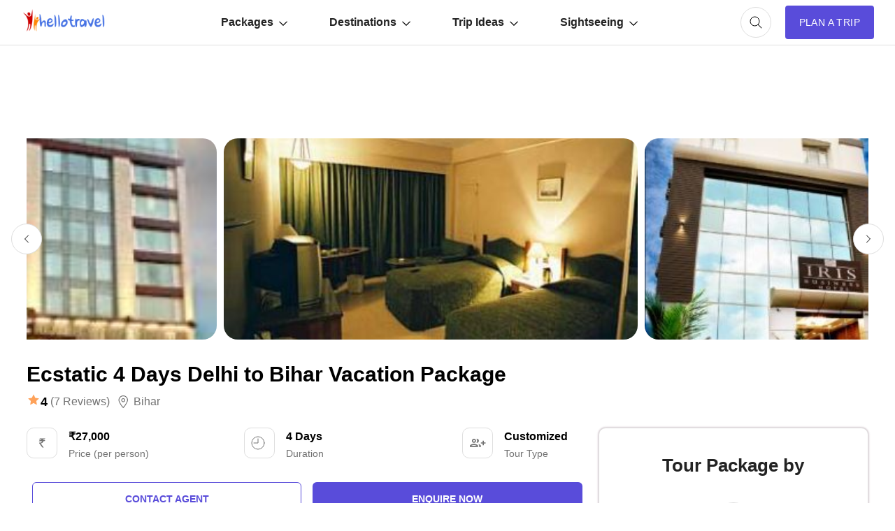

--- FILE ---
content_type: text/html; charset=UTF-8
request_url: https://www.hellotravel.com/deals/ecstatic-4-days-delhi-to-bihar-vacation-package-107335.html
body_size: 57190
content:










<!DOCTYPE html>
<html>
  <head>
    <title>Ecstatic 4 Days Delhi to Bihar Vacation Package | Bihar Trip Package for 3 Nights/4 Days @ INR 27000.00</title>  
        <meta name="description" content="Planning a trip to Ecstatic 4 Days Delhi to Bihar Vacation Package for 4 Days? Book Bihar tour package for 3 Nights/4 Days @ INR 27000">
<meta property="fb:app_id" content="135248308246" />
<meta name="facebook-domain-verification" content="gs1yjb3a11n2zln023n5nzy09cl48c" />
<meta name="twitter:card" content="summary" />
			<meta property="og:title" content="Ecstatic 4 Days Delhi to Bihar Vacation Package | Bihar Trip Package for 3 Nights/4 Days @ INR 27000.00" />
	<meta name="twitter:title" content="Ecstatic 4 Days Delhi to Bihar Vacation Package | Bihar Trip Package for 3 Nights/4 Days @ INR 27000.00" />
        <meta property="og:description" content="Planning a trip to Ecstatic 4 Days Delhi to Bihar Vacation Package for 4 Days? Book Bihar tour package for 3 Nights/4 Days @ INR 27000" />
        <meta property="twitter:description" content="Planning a trip to Ecstatic 4 Days Delhi to Bihar Vacation Package for 4 Days? Book Bihar tour package for 3 Nights/4 Days @ INR 27000" />
        <meta property="og:type" content="website" />
	        <meta property="og:url" content="https://www.hellotravel.com/deals/ecstatic-4-days-delhi-to-bihar-vacation-package-107335.html" />
	<meta property="twitter:url" content="https://www.hellotravel.com/deals/ecstatic-4-days-delhi-to-bihar-vacation-package-107335.html" />
		        <meta property="og:image" content="https://www.hlimg.com/images/deals/360X230/deals_201812151544859827-3.jpeg" />
	<meta property="og:image:url" content="https://www.hlimg.com/images/deals/360X230/deals_201812151544859827-3.jpeg" />
	<meta property="twitter:image" content="https://www.hlimg.com/images/deals/360X230/deals_201812151544859827-3.jpeg" />
  <meta property="og:site_name" content="HelloTravel" />
<meta property="og:image:width" content="600" />
<meta property="og:image:height" content="600" />
<meta name="twitter:site" content="@HelloTravel" />
<meta name="twitter:creator" content="@HelloTravel" />
         <meta name="keywords" content="Planning a trip to Ecstatic 4 Days Delhi to Bihar Vacation Package for 4 Days? Book Bihar tour package for 3 Nights/4 Days @ INR 27000">
  	        <script type="application/ld+json">[{"@context":"https:\/\/schema.org","@type":"SiteNavigationElement","name":"Rishikesh","url":"https:\/\/www.hellotravel.com\/india\/rishikesh"},{"@context":"https:\/\/schema.org","@type":"SiteNavigationElement","name":"McLeodganj","url":"https:\/\/www.hellotravel.com\/\/"},{"@context":"https:\/\/schema.org","@type":"SiteNavigationElement","name":"Corbett","url":"https:\/\/www.hellotravel.com\/\/"},{"@context":"https:\/\/schema.org","@type":"SiteNavigationElement","name":"Manali","url":"https:\/\/www.hellotravel.com\/india\/manali"},{"@context":"https:\/\/schema.org","@type":"SiteNavigationElement","name":"Meesapulimala","url":"https:\/\/www.hellotravel.com\/\/"},{"@context":"https:\/\/schema.org","@type":"SiteNavigationElement","name":"Yercaud","url":"https:\/\/www.hellotravel.com\/india\/yercaud"},{"@context":"https:\/\/schema.org","@type":"SiteNavigationElement","name":"Istanbul","url":"https:\/\/www.hellotravel.com\/deals\/istanbul"},{"@context":"https:\/\/schema.org","@type":"SiteNavigationElement","name":"Malaysia","url":"https:\/\/www.hellotravel.com\/deals\/malaysia"},{"@context":"https:\/\/schema.org","@type":"SiteNavigationElement","name":"France","url":"https:\/\/www.hellotravel.com\/deals\/france"},{"@context":"https:\/\/schema.org","@type":"SiteNavigationElement","name":"Sri Lanka","url":"https:\/\/www.hellotravel.com\/deals\/sri-lanka"},{"@context":"https:\/\/schema.org","@type":"SiteNavigationElement","name":"USA","url":"https:\/\/www.hellotravel.com\/deals\/new-york"},{"@context":"https:\/\/schema.org","@type":"SiteNavigationElement","name":"Bhutan","url":"https:\/\/www.hellotravel.com\/deals\/bhutan"},{"@context":"https:\/\/schema.org","@type":"SiteNavigationElement","name":"5 Haunted Castles to Spend the Night","url":"https:\/\/www.hellotravel.com\/stories\/5-haunted-castles-to-spend-night"},{"@context":"https:\/\/schema.org","@type":"SiteNavigationElement","name":"Best Underwater Hotels","url":"https:\/\/www.hellotravel.com\/stories\/best-underwater-hotels-dreamy-and-glitzy"},{"@context":"https:\/\/schema.org","@type":"SiteNavigationElement","name":"Bhangarh Fort : India's most haunted place","url":"https:\/\/www.hellotravel.com\/india\/bhangarh-fort"},{"@context":"https:\/\/schema.org","@type":"SiteNavigationElement","name":"Top 10 Richest Cities In India","url":"https:\/\/www.hellotravel.com\/stories\/top-10-richest-cities-in-india"},{"@context":"https:\/\/schema.org","@type":"SiteNavigationElement","name":"59 Visa Free Countries for Indians","url":"https:\/\/www.hellotravel.com\/stories\/59-visa-free-countries-for-indians"},{"@context":"https:\/\/schema.org","@type":"SiteNavigationElement","name":"Places within India where Indians are still not allowed to enter","url":"https:\/\/www.hellotravel.com\/stories\/places-in-india-where-indians-are-still-not-allowed-to-enter"},{"@context":"https:\/\/schema.org","@type":"SiteNavigationElement","name":"Shaheed Bhai Satwant Singh","url":"https:\/\/www.hellotravel.com\/events\/shaheed-bhai-satwant-singh"},{"@context":"https:\/\/schema.org","@type":"SiteNavigationElement","name":"Custom VIP Winter Classic Packages","url":"https:\/\/www.hellotravel.com\/events\/custom-vip-2019-winter-classic-packages"},{"@context":"https:\/\/schema.org","@type":"SiteNavigationElement","name":"Bilbao BBK Live","url":"https:\/\/www.hellotravel.com\/events\/bilbao-bbk-live"},{"@context":"https:\/\/schema.org","@type":"SiteNavigationElement","name":"Festival Of Bharat","url":"https:\/\/www.hellotravel.com\/events\/festival-of-bharat"},{"@context":"https:\/\/schema.org","@type":"SiteNavigationElement","name":"International Tourism and Hospitality Management Conference","url":"https:\/\/www.hellotravel.com\/events\/international-tourism-and-hospitality-management-conference"},{"@context":"https:\/\/schema.org","@type":"SiteNavigationElement","name":"Digital Success Summit V2.0","url":"https:\/\/www.hellotravel.com\/events\/digital-success-summit-v2-0"},{"@context":"https:\/\/schema.org","@type":"SiteNavigationElement","name":"Top 20 Honeymoon Places In India in 2018","url":"https:\/\/www.hellotravel.com\/stories\/honeymoon-destinations-in-india"},{"@context":"https:\/\/schema.org","@type":"SiteNavigationElement","name":"8 Best Honeymoon Places Outside India","url":"https:\/\/www.hellotravel.com\/stories\/8-best-honeymoon-places-outside-india"},{"@context":"https:\/\/schema.org","@type":"SiteNavigationElement","name":"9 Top Winter Honeymoon Destinations in India","url":"https:\/\/www.hellotravel.com\/stories\/9-top-winter-honeymoon-destinations-in-india"},{"@context":"https:\/\/schema.org","@type":"SiteNavigationElement","name":"Best honeymoon locations in India for a budget of 40k to 50k","url":"https:\/\/www.hellotravel.com\/stories\/best-honeymoon-locations-in-india-for-a-budget-of-40k-to-50k"},{"@context":"https:\/\/schema.org","@type":"SiteNavigationElement","name":"5 Best Honeymoon Destinations in India for 5 days","url":"https:\/\/www.hellotravel.com\/stories\/5-best-honeymoon-destinations-in-india-for-5-days"},{"@context":"https:\/\/schema.org","@type":"SiteNavigationElement","name":"9 Top Winter Honeymoon Destinations outside India","url":"https:\/\/www.hellotravel.com\/stories\/9-top-winter-honeymoon-destinations-outside-india"},{"@context":"https:\/\/schema.org","@type":"SiteNavigationElement","name":"Best International honeymoon locations for a budget of 65k to 75k","url":"https:\/\/www.hellotravel.com\/stories\/best-international-honeymoon-locations-for-a-budget-of-65k-to-75k"},{"@context":"https:\/\/schema.org","@type":"SiteNavigationElement","name":"Places to visit near Hyderabad","url":"https:\/\/www.hellotravel.com\/stories\/weekend-getaways-around-hyderabad"},{"@context":"https:\/\/schema.org","@type":"SiteNavigationElement","name":"Places to visit near Mumbai","url":"https:\/\/www.hellotravel.com\/stories\/weekend-getaways-around-mumbai"},{"@context":"https:\/\/schema.org","@type":"SiteNavigationElement","name":"Places to visit near Delhi","url":"https:\/\/www.hellotravel.com\/stories\/weekend-getaways-around-delhi"},{"@context":"https:\/\/schema.org","@type":"SiteNavigationElement","name":"Places to visit near Kolkata","url":"https:\/\/www.hellotravel.com\/stories\/weekend-getaways-around-kolkata"},{"@context":"https:\/\/schema.org","@type":"SiteNavigationElement","name":"Places to visit near Bangalore","url":"https:\/\/www.hellotravel.com\/stories\/weekend-getaways-around-bangalore"},{"@context":"https:\/\/schema.org","@type":"SiteNavigationElement","name":"Places to visit near Chennai","url":"https:\/\/www.hellotravel.com\/stories\/weekend-getaways-around-chennai"}]</script> 
       
        <script type="application/ld+json">{"@context":"https:\/\/schema.org","@type":"Organization","name":"HELLOTRAVEL ONLINE PRIVATE LIMITED","url":"https:\/\/www.hellotravel.com","logo":"https:\/\/www.hellotravel.com\/sites\/all\/themes\/newswire\/images\/logo-header.png","image":"https:\/\/www.hellotravel.com\/sites\/all\/themes\/newswire\/images\/logo-header.png","telephone":"8048735999","email":"helpdesk@hellotravel.com","sameAs":["https:\/\/www.facebook.com\/hellotravel","https:\/\/twitter.com\/hellotravel","https:\/\/www.instagram.com\/hellotravelofficial"],"address":{"@type":"PostalAddress","name":"E-75, 2nd Floor, Sector 63, Noida - 201301, Uttar Pradesh"}}</script>
        <script type="application/ld+json">{"@type":"Product","@context":"http:\/\/schema.org\/","name":"Ecstatic 4 Days Delhi to Bihar Vacation Package","image":"https:\/\/www.hlimg.com\/images\/deals\/360X230\/deals_201812151544859827-3.jpeg","aggregateRating":{"@type":"AggregateRating","reviewCount":7,"ratingValue":4,"bestRating":5,"worstRating":1},"offers":{"@type":"Offer","priceCurrency":"INR","price":27000,"seller":{"@type":"Organization","name":"ULTIM8 VOYAGE PRIVATE LIMITED"}}}</script> 
        <meta name="viewport" content="width=device-width, initial-scale=1.0"/>
        <link rel="shortcut icon" href="https://www.hellotravel.com/favicon.ico" type="image/x-icon" />
                <link rel="canonical" href="https://www.hellotravel.com/deals/ecstatic-4-days-delhi-to-bihar-vacation-package-107335.html" />

  
       <link rel="stylesheet" href="https://2.hlimg.com/images/hellotravel2.0//enquiry/css/style-01-am.css?v=4" />
     

  <script type="text/javascript">
      // Select all the images with the class "lazy"
      const images = document.querySelectorAll(".lazy");

      // Create a new IntersectionObserver
	var default_enq_arg={"tocity":"||","pagetype":"destptsttd","type":"enquiry"};
      const observer = new IntersectionObserver((entries) => {
        // Loop through the entries
        entries.forEach((entry) => {
          // If the entry is intersecting and the image has a data-src attribute
          if (entry.isIntersecting && entry.target.getAttribute("data-src")) {
            // Set the src attribute to the value of the data-src attribute
            entry.target.src = entry.target.getAttribute("data-src");
            // Remove the data-src attribute
            entry.target.removeAttribute("data-src");
            // Unobserve the image
            observer.unobserve(entry.target);
          }
        });
      });

      // Loop through each image and observe it
      images.forEach((image) => {
        observer.observe(image);
      });
    </script>
  </head>
  <body>
    <!-- Content of the web page goes here -->
    <div id="overlay-bg" class="overlay-bg"></div>
    <header class="v-centr bg1 pr">
      <!-- Header content, such as logo, navigation menu, etc. -->
      <nav class="navbar v-centr flx1">
        <!-- Menu Toggle -->
        <div id="menu-toggle" class="menu-toggle dn cp">
	<svg width="32px" height="32px" viewBox="0 -0.5 25 25" fill="none" xmlns="http://www.w3.org/2000/svg" id="hamburger">
<path d="M6.5 11.75C6.08579 11.75 5.75 12.0858 5.75 12.5C5.75 12.9142 6.08579 13.25 6.5 13.25V11.75ZM18.5 13.25C18.9142 13.25 19.25 12.9142 19.25 12.5C19.25 12.0858 18.9142 11.75 18.5 11.75V13.25ZM6.5 15.75C6.08579 15.75 5.75 16.0858 5.75 16.5C5.75 16.9142 6.08579 17.25 6.5 17.25V15.75ZM18.5 17.25C18.9142 17.25 19.25 16.9142 19.25 16.5C19.25 16.0858 18.9142 15.75 18.5 15.75V17.25ZM6.5 7.75C6.08579 7.75 5.75 8.08579 5.75 8.5C5.75 8.91421 6.08579 9.25 6.5 9.25V7.75ZM18.5 9.25C18.9142 9.25 19.25 8.91421 19.25 8.5C19.25 8.08579 18.9142 7.75 18.5 7.75V9.25ZM6.5 13.25H18.5V11.75H6.5V13.25ZM6.5 17.25H18.5V15.75H6.5V17.25ZM6.5 9.25H18.5V7.75H6.5V9.25Z" fill="#494949"/>
</svg>
        </div>
        <!-- Logo container -->
        <div class="logo v-centr">
          <a href="https://www.hellotravel.com/"
            ><img
              class="lazy"
              src="[data-uri]"
              alt="Hellotravel.com Pvt. Ltd."
              class=""
          /></a>
        </div>
        <!-- Navbar list -->
        <ul id="main-menu" class="box-centr flx1">
          <li class="nav-back cp dn">
		<svg width="24px" height="24px" viewBox="0 0 24 24" class="nav-back-icon" fill="none" xmlns="http://www.w3.org/2000/svg">
    <use xlink:href="#chevron-left"/>
</svg>

          </li>
          <!-- Navbar list items -->
          <li class="list-level2">
            <a href="javascript:void(0);" class="v-centr">
              Packages
		<svg width="12px" height="12px" viewBox="0 -4.5 20 20" fill="none" xmlns="http://www.w3.org/2000/svg" class="nav-margin">
                <use xlink:href="#arrow-down"/>
            </svg>
            </a>
            <ul class="nav-level2 brd1 pa bg1 br10 pt10 pb10">
              <li class="df ais">
                <ul class="nav-level3 df fww">
                  
           <!------------------Start Menu Packages-------------->
                  <li class="lead-list fw7 lh22">India tour packages</li>
                                       <li><a  href="https://www.hellotravel.com/deals/manali"> Manali</a></li>
                                       <li><a  href="https://www.hellotravel.com/deals/goa"> Goa</a></li>
                                       <li><a  href="https://www.hellotravel.com/deals/kullu"> Kullu</a></li>
                                       <li><a  href="https://www.hellotravel.com/deals/dharamshala"> Dharamshala</a></li>
                                       <li><a  href="https://www.hellotravel.com/deals/dalhousie"> Dalhousie</a></li>
                                       <li><a  href="https://www.hellotravel.com/deals/kerala"> Kerala</a></li>
                                       <li><a  href="https://www.hellotravel.com/deals/coorg"> Coorg</a></li>
                                       <li><a  href="https://www.hellotravel.com/deals/nainital"> Nainital</a></li>
                                       <li><a  href="https://www.hellotravel.com/deals/jim-corbett"> jim corbett</a></li>
                                       <li><a  href="https://www.hellotravel.com/deals/ayodhya"> Ayodhya</a></li>
                                       <li><a  href="https://www.hellotravel.com/deals/sikkim"> Sikkim</a></li>
                                       <li><a  href="https://www.hellotravel.com/deals/srinagar"> Srinagar</a></li>
                                       <li><a  href="https://www.hellotravel.com/deals/darjeeling"> Darjeeling</a></li>
                                       <li><a  href="https://www.hellotravel.com/deals/ranikhet"> Ranikhet</a></li>
                                       <li><a  href="https://www.hellotravel.com/deals/assam"> Assam</a></li>
                                       <li><a  href="https://www.hellotravel.com/deals/dhanaulti"> Dhanaulti</a></li>
                             
                </ul>
                <ul class="nav-level3 df fww">
                  <li class="lead-list fw7 lh22">
                    International tour packages
                  </li>
                                      <li><a href="https://www.hellotravel.com/deals/indonesia"> Indonesia</a></li>
                                       <li><a href="https://www.hellotravel.com/deals/malaysia"> Malaysia</a></li>
                                       <li><a href="https://www.hellotravel.com/deals/united-arab-emirates"> United Arab Emirates</a></li>
                                       <li><a href="https://www.hellotravel.com/deals/thailand"> Thailand</a></li>
                                       <li><a href="https://www.hellotravel.com/deals/sri-lanka"> Sri Lanka</a></li>
                                       <li><a href="https://www.hellotravel.com/deals/great-britain"> Great Britain</a></li>
                                       <li><a href="https://www.hellotravel.com/deals/united-states-of-america"> United States of America</a></li>
                                       <li><a href="https://www.hellotravel.com/deals/australia"> Australia</a></li>
                                       <li><a href="https://www.hellotravel.com/deals/france"> France</a></li>
                                       <li><a href="https://www.hellotravel.com/deals/turkey"> Turkey</a></li>
                                       <li><a href="https://www.hellotravel.com/deals/philippines"> Philippines</a></li>
                                       <li><a href="https://www.hellotravel.com/deals/norway"> Norway</a></li>
                                       <li><a href="https://www.hellotravel.com/deals/japan"> Japan</a></li>
                                       <li><a href="https://www.hellotravel.com/deals/south-africa"> South Africa</a></li>
                                       <li><a href="https://www.hellotravel.com/deals/canada"> Canada</a></li>
                                       <li><a href="https://www.hellotravel.com/deals/namibia"> Namibia</a></li>
                                <!------------------End Menu Packages-------------->
                </ul>
              </li>
            </ul>
          </li>
          <li class="list-level2">
            <a href="javascript:void(0);" class="v-centr">
              Destinations
		<svg width="12px" height="12px" viewBox="0 -4.5 20 20" fill="none" xmlns="http://www.w3.org/2000/svg" class="nav-margin">
                <use xlink:href="#arrow-down"/>
            </svg>
            </a>
            <ul class="nav-level2 brd1 pa bg1 br10 pt10 pb10">
              <li class="df ais">
                <ul class="nav-level3 df fww">
                  <li class="lead-list fw7 lh22">India</li>
            <!------------------Start Menu Destinations-------------->
                                      <li><a href="https://www.hellotravel.com/india/manali"> Manali</a></li>
                                       <li><a href="https://www.hellotravel.com/india/shimla"> Shimla</a></li>
                                       <li><a href="https://www.hellotravel.com/india/goa"> Goa</a></li>
                                       <li><a href="https://www.hellotravel.com/india/kullu"> Kullu</a></li>
                                       <li><a href="https://www.hellotravel.com/india/manikaran"> Manikaran</a></li>
                                       <li><a href="https://www.hellotravel.com/india/dharamshala"> Dharamshala</a></li>
                                       <li><a href="https://www.hellotravel.com/india/munnar"> Munnar</a></li>
                                       <li><a href="https://www.hellotravel.com/india/dalhousie"> Dalhousie</a></li>
                                       <li><a href="https://www.hellotravel.com/india/kerala"> Kerala</a></li>
                                       <li><a href="https://www.hellotravel.com/india/thekkady"> Thekkady</a></li>
                                       <li><a href="https://www.hellotravel.com/india/alleppey"> Alleppey</a></li>
                                       <li><a href="https://www.hellotravel.com/india/kashmir"> Kashmir</a></li>
                                       <li><a href="https://www.hellotravel.com/india/coorg"> Coorg</a></li>
                                       <li><a href="https://www.hellotravel.com/india/meghalaya"> Meghalaya</a></li>
                                       <li><a href="https://www.hellotravel.com/india/varanasi"> Varanasi</a></li>
                                       <li><a href="https://www.hellotravel.com/india/nainital"> Nainital</a></li>
                                       <li><a href="https://www.hellotravel.com/india/jim-corbett"> jim corbett</a></li>
                                       <li><a href="https://www.hellotravel.com/india/ayodhya"> Ayodhya</a></li>
                                       <li><a href="https://www.hellotravel.com/india/sikkim"> Sikkim</a></li>
                                       <li><a href="https://www.hellotravel.com/india/ooty"> Ooty</a></li>
                                       <li><a href="https://www.hellotravel.com/india/gulmarg"> Gulmarg</a></li>
                                       <li><a href="https://www.hellotravel.com/india/srinagar"> Srinagar</a></li>
                                       <li><a href="https://www.hellotravel.com/india/darjeeling"> Darjeeling</a></li>
                                       <li><a href="https://www.hellotravel.com/india/jammu"> Jammu</a></li>
                                   
                </ul>
                <ul class="nav-level3 df fww">
                  <li class="lead-list fw7 lh22">International</li>

                                       <li><a href="https://www.hellotravel.com/indonesia"> Indonesia</a></li>
                                       <li><a href="https://www.hellotravel.com/malaysia"> Malaysia</a></li>
                                       <li><a href="https://www.hellotravel.com/united-arab-emirates"> United Arab Emirates</a></li>
                                       <li><a href="https://www.hellotravel.com/thailand"> Thailand</a></li>
                                       <li><a href="https://www.hellotravel.com/bhutan"> Bhutan</a></li>
                                       <li><a href="https://www.hellotravel.com/israel"> Israel</a></li>
                                       <li><a href="https://www.hellotravel.com/sri-lanka"> Sri Lanka</a></li>
                                       <li><a href="https://www.hellotravel.com/nepal"> Nepal</a></li>
                                       <li><a href="https://www.hellotravel.com/maldives"> Maldives</a></li>
                                       <li><a href="https://www.hellotravel.com/azerbaijan"> Azerbaijan</a></li>
                                       <li><a href="https://www.hellotravel.com/great-britain"> Great Britain</a></li>
                                       <li><a href="https://www.hellotravel.com/spain"> Spain</a></li>
                                       <li><a href="https://www.hellotravel.com/united-states-of-america"> United States of America</a></li>
                                       <li><a href="https://www.hellotravel.com/australia"> Australia</a></li>
                                       <li><a href="https://www.hellotravel.com/turkey"> Turkey</a></li>
                                       <li><a href="https://www.hellotravel.com/france"> France</a></li>
                                       <li><a href="https://www.hellotravel.com/philippines"> Philippines</a></li>
                                       <li><a href="https://www.hellotravel.com/vietnam"> Vietnam</a></li>
                                       <li><a href="https://www.hellotravel.com/norway"> Norway</a></li>
                                       <li><a href="https://www.hellotravel.com/canada"> Canada</a></li>
                                       <li><a href="https://www.hellotravel.com/japan"> Japan</a></li>
                                       <li><a href="https://www.hellotravel.com/afghanistan"> Afghanistan</a></li>
                                       <li><a href="https://www.hellotravel.com/south-africa"> South Africa</a></li>
                                       <li><a href="https://www.hellotravel.com/uzbekistan"> Uzbekistan</a></li>
                             <!------------------Start Menu Destinations-------------->
                </ul>
              </li>
            </ul>
          </li>
          <li class="list-level2">
            <a href="javascript:void(0);" class="v-centr">
              Trip Ideas
		<svg width="12px" height="12px" viewBox="0 -4.5 20 20" fill="none" xmlns="http://www.w3.org/2000/svg" class="nav-margin">
                <use xlink:href="#arrow-down"/>
            </svg>
            </a>
            <ul class="nav-level2 brd1 pa bg1 br10 pt10 pb10">
              <li class="df ais">
                <ul class="nav-level3 longname df fww">
             <!------------------Start Menu Trip Ideas-------------->
                                       <li><a href="https://www.hellotravel.com/stories/visa-free-countries-for-indians"> Visa Free Countries for Indian Passport Holders in 2024</a></li>
                                       <li><a href="https://www.hellotravel.com/stories/20-best-places-to-visit-near-delhi-from-50km-to-500km"> 20 Best Places to Visit near Delhi from 50km to 500km</a></li>
                                       <li><a href="https://www.hellotravel.com/stories/places-you-can-enjoy-in-economic-budget-in-india"> Places You Can Enjoy In Economic Budget In India</a></li>
                                       <li><a href="https://www.hellotravel.com/stories/honeymoon-destinations-in-india"> 20 Best Honeymoon Destinations in India for Romantic Couple in 2024</a></li>
                                       <li><a href="https://www.hellotravel.com/stories/top-10-strongest-air-forces-of-world"> Top 10 Strongest Air Forces of the World</a></li>
                                       <li><a href="https://www.hellotravel.com/stories/5-romantic-hotels-in-chennai"> 5 Romantic Hotels In Chennai</a></li>
                                       <li><a href="https://www.hellotravel.com/stories/indian-trains-and-sl-1a-2a-3a-2s-cc-do-you-know-what-does-it-mean"> Indian Trains and SL, 1A, 2A, 3A, 2S, CC........Do you know what does it mean?</a></li>
                                       <li><a href="https://www.hellotravel.com/stories/10-countries-with-most-beautiful-women-in-world"> 10 Countries with the Most Beautiful Women in the World</a></li>
                                       <li><a href="https://www.hellotravel.com/stories/food-of-sikkim"> Foods of Sikkim- 8 dishes of Sikkimese Cuisine that you must try when you visit Sikkim</a></li>
                                       <li><a href="https://www.hellotravel.com/stories/nightlife-in-sikkim"> Nightlife in Sikkim-Top 6 Amazing Spots to Experience Nightlife in Sikkim</a></li>
                                       <li><a href="https://www.hellotravel.com/stories/shopping-guide-the-must-visit-shopping-places-in-sikkim-for-all-budgets"> Sikkim shopping guide - the must visit shopping places in Sikkim for all budgets</a></li>
                                       <li><a href="https://www.hellotravel.com/stories/best-cafes-in-sikkim"> Best cafes in Sikkim- 5 Most popular restaurants in Sikkim</a></li>
                                       <li><a href="https://www.hellotravel.com/stories/best-family-holiday-destinations-in-india"> 25 Best Family Holiday Destinations in India, Places to visit with Family</a></li>
                                       <li><a href="https://www.hellotravel.com/stories/faqs-about-coronavirus"> Know these things about Coronavirus – FAQs</a></li>
                                       <li><a href="https://www.hellotravel.com/stories/top-6-places-to-visit-in-manila"> Top 6 Places to Visit in Manila</a></li>
                                       <li><a href="https://www.hellotravel.com/stories/dubai-work-visa"> Dubai Work Visa</a></li>
                               <!------------------End Menu Trip Ideas-------------->
                </ul>
              </li>
            </ul>
          </li>
          <li class="list-level2">
            <a href="javascript:void(0);" class="v-centr">
              Sightseeing
		<svg width="12px" height="12px" viewBox="0 -4.5 20 20" fill="none" xmlns="http://www.w3.org/2000/svg" class="nav-margin">
                <use xlink:href="#arrow-down"/>
            </svg>
            </a>
            <ul class="nav-level2 brd1 pa bg1 br10 pt10 pb10">
              <li class="df ais">
                <ul class="nav-level3 df fww">
                  <li class="lead-list fw7 lh22">Things to do in India</li>


                 <!------------------Start Menu Trip Ideas-------------->
                                       <li><a href="https://www.hellotravel.com/india/shimla/things-to-do"> Shimla</a></li>
                                       <li><a href="https://www.hellotravel.com/india/manali/things-to-do"> Manali</a></li>
                                       <li><a href="https://www.hellotravel.com/india/darjeeling/things-to-do"> Darjeeling</a></li>
                                       <li><a href="https://www.hellotravel.com/india/munnar/things-to-do"> Munnar</a></li>
                                       <li><a href="https://www.hellotravel.com/india/goa/things-to-do"> Goa</a></li>
                                       <li><a href="https://www.hellotravel.com/india/ooty/things-to-do"> Ooty</a></li>
                                       <li><a href="https://www.hellotravel.com/india/kerala/things-to-do"> Kerala</a></li>
                                       <li><a href="https://www.hellotravel.com/india/kufri/things-to-do"> Kufri</a></li>
                                       <li><a href="https://www.hellotravel.com/india/thekkady/things-to-do"> Thekkady</a></li>
                                       <li><a href="https://www.hellotravel.com/india/manali/things-to-do"> Manali</a></li>
                                       <li><a href="https://www.hellotravel.com/india/shimla/things-to-do"> Shimla</a></li>
                                       <li><a href="https://www.hellotravel.com/india/goa/things-to-do"> Goa</a></li>
                                       <li><a href="https://www.hellotravel.com/india/kullu/things-to-do"> Kullu</a></li>
                                       <li><a href="https://www.hellotravel.com/india/manikaran/things-to-do"> Manikaran</a></li>
                                       <li><a href="https://www.hellotravel.com/india/dharamshala/things-to-do"> Dharamshala</a></li>
                                       <li><a href="https://www.hellotravel.com/india/munnar/things-to-do"> Munnar</a></li>
                                       <li><a href="https://www.hellotravel.com/india/dalhousie/things-to-do"> Dalhousie</a></li>
                                       <li><a href="https://www.hellotravel.com/india/kerala/things-to-do"> Kerala</a></li>
                                       <li><a href="https://www.hellotravel.com/india/thekkady/things-to-do"> Thekkady</a></li>
                                       <li><a href="https://www.hellotravel.com/india/alleppey/things-to-do"> Alleppey</a></li>
                                       <li><a href="https://www.hellotravel.com/india/kashmir/things-to-do"> Kashmir</a></li>
                                       <li><a href="https://www.hellotravel.com/india/coorg/things-to-do"> Coorg</a></li>
                                       <li><a href="https://www.hellotravel.com/india/meghalaya/things-to-do"> Meghalaya</a></li>
                                       <li><a href="https://www.hellotravel.com/india/varanasi/things-to-do"> Varanasi</a></li>
                                       <li><a href="https://www.hellotravel.com/india/nainital/things-to-do"> Nainital</a></li>
                                   <!------------------End Menu Trip Ideas-------------->


                </ul>
                <ul class="nav-level3 df fww">
                  <li class="lead-list fw7 lh22">Weekend Getaways</li>
                  <!------------------Start Menu Trip Ideas-------------->
                                       <li><a href="https://www.hellotravel.com/stories/weekend-getaways-around-delhi"> Delhi</a></li>
                                       <li><a href="https://www.hellotravel.com/stories/weekend-getaways-around-bangalore"> Bangalore</a></li>
                                       <li><a href="https://www.hellotravel.com/stories/weekend-getaways-around-chennai"> Chennai</a></li>
                                       <li><a href="https://www.hellotravel.com/stories/weekend-getaways-around-hyderabad"> Hyderabad</a></li>
                                       <li><a href="https://www.hellotravel.com/stories/weekend-getaways-around-kolkata"> Kolkata</a></li>
                                       <li><a href="https://www.hellotravel.com/stories/weekend-getaways-around-mumbai"> Mumbai</a></li>
                                       <li><a href="https://www.hellotravel.com/stories/10-best-places-to-visit-near-pune"> Pune</a></li>
                                       <li><a href="https://www.hellotravel.com/stories/best-weekend-getaways-places-to-visit-near-ahmedabad"> Ahmedabad</a></li>
                                       <li><a href="https://www.hellotravel.com/stories/best-weekend-getaways-places-to-visit-near-baroda"> Baroda</a></li>
                                       <li><a href="https://www.hellotravel.com/stories/best-weekend-getaways-places-to-visit-near-asansol"> Asansol</a></li>
                                       <li><a href="https://www.hellotravel.com/stories/best-weekend-getaways-places-to-visit-near-assam"> Assam</a></li>
                                       <li><a href="https://www.hellotravel.com/stories/best-weekend-getaways-places-to-visit-near-aurangabad"> Aurangabad</a></li>
                                       <li><a href="https://www.hellotravel.com/stories/best-weekend-getaways-places-to-visit-near-bagdogra"> Bagdogra</a></li>
                                       <li><a href="https://www.hellotravel.com/stories/best-weekend-getaways-places-to-visit-near-bareilly"> Bareilly</a></li>
                                       <li><a href="https://www.hellotravel.com/stories/best-weekend-getaways-places-to-visit-in-agra"> Agra</a></li>
                                       <li><a href="https://www.hellotravel.com/stories/best-weekend-getaways-places-to-visit-near-ajmer"> Ajmer</a></li>
                                       <li><a href="https://www.hellotravel.com/stories/best-weekend-getaways-places-to-visit-near-aligarh"> Aligarh</a></li>
                                       <li><a href="https://www.hellotravel.com/stories/best-weekend-getaways-places-to-visit-near-allahabad"> Allahabad</a></li>
                                       <li><a href="https://www.hellotravel.com/stories/best-weekend-getaways-places-to-visit-near-alwar"> Alwar</a></li>
                                       <li><a href="https://www.hellotravel.com/stories/best-weekend-getaways-places-to-visit-near-amritsar"> Amritsar</a></li>
                                       <li><a href="https://www.hellotravel.com/stories/best-weekend-getaways-places-to-visit-near-amravati"> Amravati</a></li>
                                       <li><a href="https://www.hellotravel.com/stories/best-weekend-getaways-places-to-visit-near-ambala"> Ambala</a></li>
                                       <li><a href="https://www.hellotravel.com/stories/best-weekend-getaways-places-to-visit-near-anand"> Anand</a></li>
                                   <!------------------End Menu Trip Ideas-------------->
                </ul>
              </li>
            </ul>
          </li>
        </ul>
      </nav>
	
<!-- Currency, Cart, User container -->
      <div class="">
        <div class="search-container">          
          <div class="cart w44 h44 br50 box-centr brd1 ml20 cp" id="searchButton" onClick="window.location.href='https://www.hellotravel.com/deals?focus=1'">
<svg width="24px" height="24px" viewBox="0 0 24 24" fill="none" xmlns="http://www.w3.org/2000/svg">
              <use xlink:href="#search"/>
          </svg>	           
          </div>
        </div>
        <!-- Login container -->

      </div>

	        <div id="enquiry-button" class="plan-trip box-centr ttu fs14 pl20 pr20 ml20 bg7" onclick='open_enquiry_popup({"tocity":"||","pagetype":"destptsttd","type":"enquiry"});gtag("event", "generate_lead", {   "event_label": "Plan a Trip",   "event_category": "engagement" });'>
        Plan A Trip
      </div>
      </header>
<style>
    .progress-container {
          width: 50%;
          margin: 20px auto;
        }
    
        .progress-bar {
          height: 8px;
          background-color: #d4cfcf;
          border-radius: 10px;
          overflow: hidden;
          min-width:60%;
          max-width:60%;
         margin: 0px 2%;
        }
    
        .progress-value {
          height: 100%;
          background-color: #4caf50;
        }
    
        .progress-label {
          margin-bottom: 10px;
          display: flex;
          align-items:center;
        }
</style>



<div class="fixed-navbar bg1 pf dn t0 l0 zi99 bb1" id="fixed-navbar">
  <nav class="nav-conatiner df pb20 pt20">
    <ul class="df">
              <li class="mr16"><a href="#itinerary" class="fc1">Itinerary</a></li>
        
                <li class="mr16 ml20">
          <a href="#inexclude" class="fc1">Inclusions</a>
        </li>
        
        
                  <li class="mr16 ml20"><a href="#tc" class="fc1">T&amp;C</a></li>
        
      <li class="mr16 ml20">
        <a href="#agent-details" class="fc1">Agent Details</a>
      </li>
      <li class="mr16 ml20">
	        <a href="#customize-package" onclick='open_enquiry_popup({"nid":"107335","pagetype":"pkgdeals","private_id":"57059","uniqkeyc":"enqe","uniqkeyn":"enqee","type":"enquiry"});'  id="enqe_107335"  class="fc1">Customize your Package</a>
      </li>
    </ul>
  </nav>
</div>


<!-- Sticky -->

   

            <div class="sticky-btn bg1 pf pt10 pb10 l0 b0 w100 fs12 fw6 ttu box-centr zi99">
		             <div class="sticky-btn-lft box-centr flx1 mlr1p flx48 bg1 br6  brd2 h48 cp fc6 fs14 918048736393_hide" onclick='open_enquiry_popup({"nid":"107335","pagetype":"pkgdeals","private_id":"57059","uniqkey":"918048736393","type":"callagent"});'>
                contact agent
              </div>

                              <a href="tel:+918048736393" class="sticky-btn-lft box-centr flx1 mlr1p flx48 bg1 br6  brd2 h48 cp fc6 fs14 918048736393_show" style="display:none;">08048736393</a>
              		   <div class="sticky-btn-rght box-centr flx1 mlr1p flx48 bg7 br6 fc3 h48 cp fs14"  onclick='open_enquiry_popup({"nid":"107335","pagetype":"pkgdeals","private_id":"57059","uniqkeyc":"enq2","uniqkeyn":"enq2r","type":"enquiry"});'  id="enq2_107335" >
                enquire now
              </div>

             <div class="sticky-btn-rght box-centr flx1 mlr1p flx48 bg7 br6 fc3 h48 cp fs14" style="display:none;" id="enq2r_107335">
                Sent
              </div>


            </div>






<main class="">




  <section class="pt10 pb20 bt1 bb1">
    
    <div class="container">


      
      <div class="w100 deal-detail tac p10 mob-none">
<!-- ht-header-desktop -->
<ins class="adsbygoogle"
     style="display:inline-block; width:1000px; height:100px;"
     data-ad-client="ca-pub-8533861185056317"
     data-ad-slot="8446393589"></ins>
<script>
     (adsbygoogle = window.adsbygoogle || []).push({});
</script>
</div>
<div class="slider1 w100 deal-detail">
  <div class="ctrl-box w100 pr">
              <div
                class="prv-btn box-centr br50 w44 prev1 h44 brd1 bg1 cp pa l0 zi2"
              >
		<svg width="24px" height="24px" viewBox="0 0 24 24" fill="none" xmlns="http://www.w3.org/2000/svg">
    <use xlink:href="#chevron-left"/>
</svg>
              </div>
              <div
                class="nxt-btn box-centr br50 w44 h44 brd1 bg1 cp pa r0 zi2 next1"
              >
		<svg width="24px" height="24px" viewBox="0 0 24 24" fill="none" xmlns="http://www.w3.org/2000/svg">
    <use xlink:href="#chevron-right"/>
		</svg>	
              </div>
            </div>
   
   <div class="ofh w100">	
   <div class="deal-detail-head slides df mb20 pt20   ">
                <article class="image-slider slide-card ofh br20 mr20 ">
              <div class="image-slide-items h-centr">

                <div class="img-item">
                  <img src="https://www.hlimg.com/images/deals/360X230/deals_201812151544859827-3.jpeg" alt="Ecstatic 4 Days Delhi to Bihar Vacation Package" title="Ecstatic 4 Days Delhi to Bihar Vacation Package" onerror="this.onerror=null; this.src='https://www.hlimg.com/images/holiday.png'"/>
                </div>
	</div>
	 </article>
               <article class="image-slider slide-card ofh br20 mr20 ">
              <div class="image-slide-items h-centr">

                <div class="img-item">
                  <img src="https://www.hlimg.com/images/deals/360X230/deals_201812151544859827-2.jpg" alt="Ecstatic 4 Days Delhi to Bihar Vacation Package" title="Ecstatic 4 Days Delhi to Bihar Vacation Package" onerror="this.onerror=null; this.src='https://www.hlimg.com/images/holiday.png'"/>
                </div>
	</div>
	 </article>
               <article class="image-slider slide-card ofh br20 mr20 ">
              <div class="image-slide-items h-centr">

                <div class="img-item">
                  <img src="https://www.hlimg.com/images/deals/360X230/deals_201812151544859826-1.jpg" alt="Ecstatic 4 Days Delhi to Bihar Vacation Package" title="Ecstatic 4 Days Delhi to Bihar Vacation Package" onerror="this.onerror=null; this.src='https://www.hlimg.com/images/holiday.png'"/>
                </div>
	</div>
	 </article>
               <article class="image-slider slide-card ofh br20 mr20 ">
              <div class="image-slide-items h-centr">

                <div class="img-item">
                  <img src="https://www.hlimg.com/images/deals/360X230/deals_201812151544859826-0.jpg" alt="Ecstatic 4 Days Delhi to Bihar Vacation Package" title="Ecstatic 4 Days Delhi to Bihar Vacation Package" onerror="this.onerror=null; this.src='https://www.hlimg.com/images/holiday.png'"/>
                </div>
	</div>
	 </article>
                        </div>
		      </div>
</div>

     

      <div class="flx100 tal inner-h1">

        <h1>Ecstatic 4 Days Delhi to Bihar Vacation Package</h1>
        <div class="mb20 df jcsb mt10">


          <div class="v-centr fww">
                        <div class="v-centr mr8 mb5">
		
		<svg width="20px" height="20px" viewBox="0 0 32 32" fill="#fea25a" class="mb5">
                    <use xlink:href="#star-fill"></use>
                </svg>
              <span class="fw6 fs18"> 4 </span>
              <span class="fc2 ml4">                  (7 Reviews)
                              </span>
            </div>
                        <div class="df mb5">
              <div class="fs16 fc2 ttc v-centr fww">
		<svg width="18px" height="18px" viewBox="-4 0 32 32" version="1.1" class="mr4">
          <use xlink:href="#location"></use>
        </svg>
            <a class="fc2 ml4" href='https://www.hellotravel.com/deals/bihar'>Bihar</a>                               </div>

            </div>

          </div>


          <div class="df">
          </div>


        </div>
      </div>

    
  <div class="detail-content df pr ais">
    
     
        <div class="left-box flx1">

          
          <div class="detail-service">


            <div class="detail-service-feature df jcsb fww">
                            <div class="df w30">
                <div class="box-centr br10 w44 h44 brd1 bg1 cp mr16">
			<svg width="24px" height="24px" viewBox="0 0 76 76" xml:space="preserve" fill="#727272">
      <use xlink:href="#currency-rupee"/>
</svg>
                </div>
                <div class="info">
                  <div class="fw7 fs16 lh26">₹27,000</div>
                  <p class="fw4 fc2 lh22 fs14">Price (per person)</p>
                </div>
              </div>
            
                      <div class="df w30">
                <div class="box-centr br10 w44 h44 brd1 bg1 cp mr16">
		<svg width="24px" height="24px" viewBox="0 0 24 24" fill="none" xmlns="http://www.w3.org/2000/svg" class="mr4">
                                    <use xlink:href="#schedule"></use>
                                </svg>
                </div>
                <div class="info">
                  <div class="fw7 fs16 lh26">4 Days</div>
                  <p class="fw4 fc2 lh22 fs14">Duration</p>
                </div>
              </div>
            
                                <div class="df w30">
                    <div class="box-centr br10 w44 h44 brd1 bg1 cp mr16">
			<svg width="24px" height="24px" viewBox="0 0 24 24" xml:space="preserve" fill="#727272">
   <use xlink:href="#group-add"/>
</svg>
                    </div>
                    <div class="info">
                      <div class="fw7 fs16 lh26">Customized</div>
                      <p class="fw4 fc2 lh22 fs14">Tour Type</p>
                    </div>
                  </div>
                 
              
            </div>





            

            <div class="cta-btn bg1 pt10 pb10 w100 fs12 fw6 ttu box-centr zi99">
             <div class="cta-btn-lft box-centr flx1 mlr1p flx48 bg1 br6 hvr2 brd2 h48 cp fc6 fs14 918048736393_hide" onclick='open_enquiry_popup({"nid":"107335","pagetype":"pkgdeals","private_id":"57059","uniqkey":"918048736393","type":"callagent"});'>
                contact agent
              </div>
  		
                              <a href="tel:+918048736393" class="cta-btn-lft box-centr flx1 mlr1p flx48 bg1 br6 hvr2 brd2 h48 cp fc6 fs14 918048736393_show" style="display:none;">08048736393</a>
               		<div class="cta-btn-rght box-centr flx1 mlr1p flx48 bg7 br6 hvr1 fc3 h48 cp fs14"  onclick='open_enquiry_popup({"nid":"107335","pagetype":"pkgdeals","private_id":"57059","uniqkeyc":"enqf","uniqkeyn":"enqfr","type":"enquiry"});'  id="enqf_107335" >
                enquire now
              </div>

             <div class="cta-btn-rght box-centr flx1 mlr1p flx48 bg7 br6 hvr1 fc3 h48 cp fs14" style="display:none;" id="enqfr_107335">
                Sent
              </div>

 
            </div>

  <div class="box-centr fs12 tac fc9 ttu mt10 mb10" style="display:none;">
   <svg width="20px" height="20px" viewBox="0 0 24 24" xml:space="preserve" stroke="#727272">
                                                <use xlink:href="#check-circle"/>
                                            </svg>Request has been sent successfully
 </div>

            

			<section class="pt20 bt1 bb1">
  <div>
<div class="mb8 tac" width="100%">
        <ins class="adsbygoogle"
     data-ad-client="ca-pub-8533861185056317"
     data-ad-slot="5684151454"
     style="display:block"
     data-ad-format="auto"
     data-full-width-responsive="true"></ins>
        
<script>
     (adsbygoogle = window.adsbygoogle || []).push({});
</script>

</div>
</div>
</section>


            



            
                        
                 <div id="itinerary" class="deatil-itinerary mt20 mb">
                   <h2 class="head-itinerary fw7 fs26 lh30 mb20 fc1">Itinerary</h2>
            
            
                   <div class="iternary-accordion-list">
            
                                       <div class="mb15 cp br10 bg1 df b1 df fdc accordion brd1">
                       <div class="df p20 accordion-header aic jcsb">
                         <span class="fw7 fs16 lh26 mr16 brd1 pt10 pb10 pl20 pr20 br10 bg1 fc6">Day 1</span>
                         <p class="fw5 fs18 lh26 fc1 flx1">Arrival To Bihar</p>
                                                    <span class="accordion-icon fs28 fw4 fc6">-</span>
			                          </div>
                       <div class="p20 accordion-content" >
           		 
                         
                        
                        		
                        
                         <p class="fc2 lh26">
                             pickup from airport and drop at hotel 
                         </p>
            
                         
                       </div>
            
            
                     </div>
                                        <div class="mb15 cp br10 bg1 df b1 df fdc accordion brd1">
                       <div class="df p20 accordion-header aic jcsb">
                         <span class="fw7 fs16 lh26 mr16 brd1 pt10 pb10 pl20 pr20 br10 bg1 fc6">Day 2</span>
                         <p class="fw5 fs18 lh26 fc1 flx1">Full Day Sightseeing</p>
                                                    <span class="accordion-icon fs28 fw4 fc6">+</span>
			                          </div>
                       <div class="p20 accordion-content" style="display: none">
           		 
                         
                        
                        		
                        
                         <p class="fc2 lh26">
                             after breakfast go for the holy river gaga passes wide and deep though Barbi full days sightseeing 
                         </p>
            
                         
                       </div>
            
            
                     </div>
                                        <div class="mb15 cp br10 bg1 df b1 df fdc accordion brd1">
                       <div class="df p20 accordion-header aic jcsb">
                         <span class="fw7 fs16 lh26 mr16 brd1 pt10 pb10 pl20 pr20 br10 bg1 fc6">Day 3</span>
                         <p class="fw5 fs18 lh26 fc1 flx1">Full Day Sightseeing</p>
                                                    <span class="accordion-icon fs28 fw4 fc6">+</span>
			                          </div>
                       <div class="p20 accordion-content" style="display: none">
           		 
                         
                        
                        		
                        
                         <p class="fc2 lh26">
                             after breakfast go for Patna halitosis Patna full day sightseeing 
                         </p>
            
                         
                       </div>
            
            
                     </div>
                                        <div class="mb15 cp br10 bg1 df b1 df fdc accordion brd1">
                       <div class="df p20 accordion-header aic jcsb">
                         <span class="fw7 fs16 lh26 mr16 brd1 pt10 pb10 pl20 pr20 br10 bg1 fc6">Day 4</span>
                         <p class="fw5 fs18 lh26 fc1 flx1">Depart From Bihar</p>
                                                    <span class="accordion-icon fs28 fw4 fc6">+</span>
			                          </div>
                       <div class="p20 accordion-content" style="display: none">
           		 
                         
                        
                        		
                        
                         <p class="fc2 lh26">
                             after breakfast depart from Barbi as per flight schedule 
                         </p>
            
                         
                       </div>
            
            
                     </div>
                                     
            
            
                   </div>
                 </div>
                 <div class="h1 w100 bg8 mt20 mb20"></div>
                          
            


            

            
              
             




              
              
            <div class="deail-inexclude">
              <h2 class="deatil-head fw7 fs26 lh30 mb20 fc1">Inclusions</h2>
              <div class="df">
                <div class="pr15">
                  <ul class="include" id="inexclude">
                    
                        
                    <li class="v-centr fw4 fs16 fc2 mb15 lh26">
                    <svg width="20px" height="20px" viewBox="0 0 24 24" fill="#727272" xmlns="http://www.w3.org/2000/svg" class="deals-svg">
                                            <use xlink:href="#restaurant_icon"></use>
                                      </svg>
 Breakfast</li>
    
                                  
                                        <li class="v-centr fw4 fs16 fc2 mb15 lh26">
                    <svg width="28px" height="28px" viewBox="0 0 286.689 286.689" xml:space="preserve" fill="#727272"><use xlink:href="#flight"/></svg> Flights</li>
    
                                  
                                        <li class="v-centr fw4 fs16 fc2 mb15 lh26">
                    <svg class="deals-svg" width="20px" height="20px" viewBox="0 0 24 24" fill="#727272" xmlns="http://www.w3.org/2000/svg" stroke="#727272">
    <use xlink:href="#hotel"></use>
  </svg> Accommodation</li>
    
                                  
                                  
                                  
                                        <li class="v-centr fw4 fs16 fc2 mb15 lh26">
                    <svg width="20px" height="20px" viewBox="0 0 24 24" fill="none" xmlns="http://www.w3.org/2000/svg" class="deals-svg" stroke="#727272"><use xlink:href="#hiking"></use></svg> Sightseeing</li>
    
                                      
                  </ul>
                </div>

	   
              </div>
            </div>
            <div class="h1 w100 bg8 mt20 mb20"></div>
                          

              
	    
            <div class="deail-inexclude">
              <h2 class="deatil-head fw7 fs26 lh30 mb20 fc1">Exclusions</h2>
              <div class="df">
                <div class="pr15">
                  <ul class="include" id="inexclude">
                    
                                        <li class="v-centr fw4 fs16 fc2 mb15 lh26">
                    <svg width="20px" height="20px" viewBox="0 0 24 24" fill="#727272" xmlns="http://www.w3.org/2000/svg" class="deals-svg"><use xlink:href="#car"></use></svg>Transfers</li>
    
                                      
                  </ul>
                </div>
              </div>
            </div>
            <div class="h1 w100 bg8 mt20 mb20"></div>
            
            
            





           





            
            			                                                                                                                                                                                            		                        

           




            <div class="price-breakup mt20 mb">

              
                            

              
                            <div id="tc">
                <h2 class="head-itinerary fw7 fs26 lh30 mt20 fc1 mb20">  Terms and Conditions </h2>
                <ul class="include wwa">
                      
			                      <li class="df fw4 fs16 fc2 mb15 lh26">
                        <svg width="20px" height="20px" viewBox="0 0 24 24" fill="none" stroke="#5f5f5f" stroke-width="1.5" stroke-linecap="round" stroke-linejoin="round" xmlns="http://www.w3.org/2000/svg">
                            <use xlink:href="#double-arrow"></use>
                        </svg>* 20% advance to be paid for booking of the total tour package cost.
                      </li>
                                             
			                      <li class="df fw4 fs16 fc2 mb15 lh26">
                        <svg width="20px" height="20px" viewBox="0 0 24 24" fill="none" stroke="#5f5f5f" stroke-width="1.5" stroke-linecap="round" stroke-linejoin="round" xmlns="http://www.w3.org/2000/svg">
                            <use xlink:href="#double-arrow"></use>
                        </svg>  * Airfare/Transport fare to be paid full at one time in advance.
                      </li>
                                             
			                      <li class="df fw4 fs16 fc2 mb15 lh26">
                        <svg width="20px" height="20px" viewBox="0 0 24 24" fill="none" stroke="#5f5f5f" stroke-width="1.5" stroke-linecap="round" stroke-linejoin="round" xmlns="http://www.w3.org/2000/svg">
                            <use xlink:href="#double-arrow"></use>
                        </svg> * Upon cancellation, refund will be made after deducting the Retention Amount.
                      </li>
                                             
			                      <li class="df fw4 fs16 fc2 mb15 lh26">
                        <svg width="20px" height="20px" viewBox="0 0 24 24" fill="none" stroke="#5f5f5f" stroke-width="1.5" stroke-linecap="round" stroke-linejoin="round" xmlns="http://www.w3.org/2000/svg">
                            <use xlink:href="#double-arrow"></use>
                        </svg>  * Retention Amount ies as per the number of days left before your package start date.
                      </li>
                                             
			                      <li class="df fw4 fs16 fc2 mb15 lh26">
                        <svg width="20px" height="20px" viewBox="0 0 24 24" fill="none" stroke="#5f5f5f" stroke-width="1.5" stroke-linecap="round" stroke-linejoin="round" xmlns="http://www.w3.org/2000/svg">
                            <use xlink:href="#double-arrow"></use>
                        </svg>  * Refund will be made within 15 working days from the date of receipt of the cancellation.
                      </li>
                                             
			                    
                </ul>
              </div>
                            

            </div>



            
            
              
                                <div class="h1 w100 bg8 mt20 mb20"></div>
                <div class="deatil-duration mt20 mb">
                  <h2 class="head-itinerary fw7 fs26 lh30 mb20 fc1">Durations</h2>
                  <div class="v-centr">
                    <div class="v-centr fw4 fs16 lh26 fc1">
                     <svg width="24" height="24" viewBox="0 0 30 30" class="mr8" fill="#727272">
              <use xlink:href="#timelapse" />
           </svg>4 Days/ 3 Nights
                    </div>

                  </div>
                </div>
                 <div class="h1 w100 bg8 mt20 mb20"></div>
                              


            
            
            <div class="deatil-languages mt20 mb">
              <h2 class="head-itinerary fw7 fs26 lh30 mb20 fc1">Theme</h2>
              <div class="v-centr fww">
                                <div class="v-centr fw4 fs16 lh26 pb10 fc1 mr40 ttc wsnr">
                  	                                   <svg class="deals-svg" width="24px" height="24px" viewBox="0 0 512 512" xml:space="preserve" fill="#727272">
   <use xlink:href="#temple"/>
</svg>

                                     
 <a  class="fc1 v-centr" href="https://www.hellotravel.com/pilgrimage-packages">pilgrimage</a>
                </div>
              
              </div>
            </div>
            <div class="h1 w100 bg8 mt20 mb20"></div>
                      



         
            <div class="cta-btn bg1 pt10 pb10 w100 fs12 fw6 ttu box-centr zi99">
              <div class="cta-btn-lft box-centr flx1 mlr1p flx48 bg1 br6 hvr2 brd2 h48 cp fc6 fs14 918048736393_hide" onclick='open_enquiry_popup({"nid":"107335","pagetype":"pkgdeals","private_id":"57059","uniqkey":"918048736393","type":"callagent"});'>
                contact agent
              </div>
              
                              <a href="tel:+918048736393" class="cta-btn-lft box-centr flx1 mlr1p flx48 bg1 br6 hvr2 brd2 h48 cp fc6 fs14 918048736393_show" style="display:none;">08048736393</a>
                     
 <div class="cta-btn-rght box-centr flx1 mlr1p flx48 bg7 br6 hvr1 fc3 h48 cp fs14"  onclick='open_enquiry_popup({"nid":"107335","pagetype":"pkgdeals","private_id":"57059","uniqkeyc":"enq3rs","uniqkeyn":"enq3rm","type":"enquiry"});' id="enq3rs_107335" >
                enquire now
              </div>
  
             <div class="cta-btn-rght box-centr flx1 mlr1p flx48 bg7 br6 hvr1 fc3 h48 cp fs14" style="display:none;" id="enq3rm_107335">
                Sent
              </div>

 
            </div>

            <div class="h1 w100 bg8 mt20 mb20"></div>
            




            

                        <div class="deatil-tour-location mt20 mb">
              <div class="deatil-tour-location-heading v-centr jcsb">
                <div class="fw7 fs26 lh30 mb20 fc1 tac">Tour's Destination</div>
              </div>
              <div class="v-centr fww">
               
                
                              <div class="v-centr fw4 fs16 lh26 pb10 fc1 mr40 ttc wsnr">
                <svg width="18px" height="18px" viewBox="-4 0 32 32" version="1.1" class="mr4">
          <use xlink:href="#location"></use>
        </svg> <a href='https://www.hellotravel.com/deals/bihar' class="fc1">Bihar </a>
                                     </div>
                

              </div>
            </div>
            <div class="h1 w100 bg8 mt20 mb20"></div>
                        
	
	    <!--****************************Start Review  prev ***************************************-->
            <!--****************************StartReviewEnd prev*****************************************-->
            
          




          </div>
           <!--************div-detail-service-end***************-->

        </div>
        <!--************div-left-box-end***************-->


        
        
        <div class="right-box flx33 pl15 ps t72" id="agent-details">
                      <div class="owner-info bg1 p20 brd1 br10 mb30 bs1">
            <h4 class="fw7 fs26 lh30 fc1 mb5 tac pt20">Tour Package by</h4>
            
            <div class="owner-name v-centr fdc mt20">
              <div class="owener-image box-centr ofh br50 bg1 w44 h44 brd1 mt20">
                <img
                  class="br50"
                  src="https://www.hlimg.com/images/logo/logo-58473.png"
                  alt="ULTIM8 VOYAGE PRIVATE LIMITED"
                  style="height: 95%;" />
              </div>
              <h4 class="owener-heading fw5 fs16 lh26 fc1 mt10 ttc">
                           <a href="https://www.hellotravel.com/a1-journey-pvt-ltd" class="fc1">ULTIM8 VOYAGE PRIVATE LIMITED</a>
                            </h4>
              <p class="owner-member-since fw4 fs16 lh26 tac mt6 pb10">
                Member Since 2018
              </p>
            </div>


            <div class="contact-details pb10">
              <div class="v-centr jcsb mt20 pt32 bt1 mb20">

                               <div class="pb20">
                  <h5 class="fw5 fs16 lh26 fc1 tac">19</h5>
                  <p class="fw4 fs16 lh26 fc2">Trips</p>
                </div>
                
                               <div class="pb20">
                  <h5 class="fw5 fs16 lh26 fc1 tac">
                    4<svg width="18px" height="18px" viewBox="0 0 32 32" fill="#fea25a">
                    <use xlink:href="#star-fill"></use>
                </svg>
                  </h5>
                  <p class="fw4 fs16 lh26 fc2">7 Reviews</p>
                </div>
                
                             <div class="pb20">
                  <h5 class="fw5 fs16 lh26 fc1 tac">75</h5>
                  <p class="fw4 fs16 lh26 fc2"> Months</p>
                </div>
             
            </div>

  <div class="cta-btn bg1 pt10 pb10 w100 fs12 fw6 ttu box-centr zi99">              
            <div class="cta-btn-lft box-centr flx1 mlr1p bg1 br6 hvr2 brd2 h48 cp fc6 fs14 918048736393_hide" onclick='open_enquiry_popup({"nid":"107335","pagetype":"pkgdeals","private_id":"57059","uniqkeyc":"enq3rs","uniqkeyn":"enq3rm","type":"enquiry"});'>
                contact agent
              </div>
              
                              <a href="tel:+918048736393" class="cta-btn-lft box-centr flx1 mlr1p bg1 br6 hvr2 brd2 h48 cp fc6 fs14 918048736393_show" style="display:none;">08048736393</a>
                        </div>
 
           </div>
          </div>
 
                   </div>
         
  


    </div>



        
                      
            <div class="deatil-tour-reviews mb">
              <h2 class="head-itinerary fw7 fs26 lh30 mb20 fc1">Review</h2>

              <div class="br10 brd1 bg6 p20 df aisc jcc">
                <div class="overall-review-show br1 pr20 h-centr fdc">
                  <div class="v-centr pb10">
			<svg width="24px" height="24px" viewBox="0 0 32 32" fill="#fea25a" class="mb5">
                    <use xlink:href="#star-fill"></use>
                </svg>


                    <div class="fs28 fc6">4/5</div>

                  </div>

                  <div class="fs22 fw7 pb10">Very Good</div>
                  <div class="fw4 fc2 lh26 fs16">(7 Ratings        & 7 Reviews)

                  </div>
                </div>

                                <div class="review-list-show pl20 pt20 pb20">
                  
		 <div class="progress-label">
                        <span class="fw4 fs16 fc1 lh26 mw80">Excellent</span>
                        <div class="progress-bar">
                            <div class="progress-value" style="width: 71%;"></div>
                        </div>
                        <span class="fw5 fs16 lh26">5</span>
                    </div>
                    <div class="progress-label">
                        <span class="fw4 fs16 fc1 lh26 mw80">Very Good</span>
                        <div class="progress-bar">
                            <div class="progress-value" style="width: 0%;"></div>
                        </div>
                        <span class="fw5 fs16 lh26">0</span>
                    </div>
                    <div class="progress-label">
                        <span class="fw4 fs16 fc1 lh26 mw80">Average</span>
                        <div class="progress-bar">
                            <div class="progress-value" style="width: 0%;"></div>
                        </div>
                        <span class="fw5 fs16 lh26">0</span>
                    </div>
                    <div class="progress-label">
                        <span class="fw4 fs16 fc1 lh26 mw80">Poor</span>
                        <div class="progress-bar">
                            <div class="progress-value" style="width: 0%;"></div>
                        </div>
                        <span class="fw5 fs16 lh26">0</span>
                    </div>
                    <div class="progress-label">
                        <span class="fw4 fs16 fc1 lh26 mw80">Terrible</span>
                        <div class="progress-bar">
                            <div class="progress-value" style="width: 29%;"></div>
                        </div>
                        <span class="fw5 fs16 lh26">2</span>
                    </div>

                </div>
                 

              </div>


              <div class="box-centr mt20 fs14 fc2 mb20">   7 Reviews  - Showing 1 to 3              </div>


              <div class="comment-list">
                                                <div class="comment pb20 pt10 fs14 bt1">
                  <div class="comment-head df jcsb aic mb15">
                    <div class="comment-user v-centr">
                      <div class="owener-image box-centr ofh br50 bg1 w44 h44 brd1 mt20"><img class="br50" src="https://www.hlimg.com/images/travelerimages/uuserdefault.png" title="Anonymous"/> </div>
                      <div class="commenter-name-date pl15">
                        <div class="commenter-name fw5 fc1 lh26 fs16">  Anonymous </div>
                        <div class="commenter-date fw4 fs14 lh22 tac fc2"> 05 Sep 2018 05:18 PM</div>
                      </div>
                    </div>
                    
                  </div>
                  <div class="comment-start mb15">
                                    	<svg width="20px" height="20px" viewBox="0 0 32 32" fill="#fea25a" class="mb5">
                    <use xlink:href="#star-fill"></use>
                </svg>    
		                	<svg width="20px" height="20px" viewBox="0 0 32 32" fill="#fea25a" class="mb5">
                    <use xlink:href="#star-fill"></use>
                </svg>    
		                	<svg width="20px" height="20px" viewBox="0 0 32 32" fill="#fea25a" class="mb5">
                    <use xlink:href="#star-fill"></use>
                </svg>    
		                	<svg width="20px" height="20px" viewBox="0 0 32 32" fill="#fea25a" class="mb5">
                    <use xlink:href="#star-fill"></use>
                </svg>    
		                	<svg width="20px" height="20px" viewBox="0 0 32 32" fill="#fea25a" class="mb5">
                    <use xlink:href="#star-fill"></use>
                </svg>    
		
                  </div>
                  
                  <div class="comment-detail fw4 fs16 lh26 fc2 text-row lc3">   </div>
                </div>
                                                                <div class="comment pb20 pt10 fs14 bt1">
                  <div class="comment-head df jcsb aic mb15">
                    <div class="comment-user v-centr">
                      <div class="owener-image box-centr ofh br50 bg1 w44 h44 brd1 mt20"><img class="br50" src="https://www.hlimg.com/images/travelerimages/uuserdefault.png" title="Anonymous"/> </div>
                      <div class="commenter-name-date pl15">
                        <div class="commenter-name fw5 fc1 lh26 fs16">  Anonymous </div>
                        <div class="commenter-date fw4 fs14 lh22 tac fc2"> 27 Aug 2018 10:17 AM</div>
                      </div>
                    </div>
                    
                  </div>
                  <div class="comment-start mb15">
                                    	<svg width="20px" height="20px" viewBox="0 0 32 32" fill="#fea25a" class="mb5">
                    <use xlink:href="#star-fill"></use>
                </svg>    
		                	<svg width="20px" height="20px" viewBox="0 0 32 32" fill="#fea25a" class="mb5">
                    <use xlink:href="#star-fill"></use>
                </svg>    
		                	<svg width="20px" height="20px" viewBox="0 0 32 32" fill="#fea25a" class="mb5">
                    <use xlink:href="#star-fill"></use>
                </svg>    
		                	<svg width="20px" height="20px" viewBox="0 0 32 32" fill="#fea25a" class="mb5">
                    <use xlink:href="#star-fill"></use>
                </svg>    
		                	<svg width="20px" height="20px" viewBox="0 0 32 32" fill="#fea25a" class="mb5">
                    <use xlink:href="#star-fill"></use>
                </svg>    
		
                  </div>
                  
                  <div class="comment-detail fw4 fs16 lh26 fc2 text-row lc3">   </div>
                </div>
                                                                <div class="comment pb20 pt10 fs14 bt1">
                  <div class="comment-head df jcsb aic mb15">
                    <div class="comment-user v-centr">
                      <div class="owener-image box-centr ofh br50 bg1 w44 h44 brd1 mt20"><img class="br50" src="https://www.hlimg.com/images/travelerimages/uuserdefault.png" title="Anonymous"/> </div>
                      <div class="commenter-name-date pl15">
                        <div class="commenter-name fw5 fc1 lh26 fs16">  Anonymous </div>
                        <div class="commenter-date fw4 fs14 lh22 tac fc2"> 05 Sep 2018 05:18 PM</div>
                      </div>
                    </div>
                    
                  </div>
                  <div class="comment-start mb15">
                                    	<svg width="20px" height="20px" viewBox="0 0 32 32" fill="#fea25a" class="mb5">
                    <use xlink:href="#star-fill"></use>
                </svg>    
		                	<svg width="20px" height="20px" viewBox="0 0 32 32" fill="#fea25a" class="mb5">
                    <use xlink:href="#star-fill"></use>
                </svg>    
		                	<svg width="20px" height="20px" viewBox="0 0 32 32" fill="#fea25a" class="mb5">
                    <use xlink:href="#star-fill"></use>
                </svg>    
		                	<svg width="20px" height="20px" viewBox="0 0 32 32" fill="#fea25a" class="mb5">
                    <use xlink:href="#star-fill"></use>
                </svg>    
		                	<svg width="20px" height="20px" viewBox="0 0 32 32" fill="#fea25a" class="mb5">
                    <use xlink:href="#star-fill"></use>
                </svg>    
		
                  </div>
                  
                  <div class="comment-detail fw4 fs16 lh26 fc2 text-row lc3"> dear sameer ji
it was nice trip. 
out of 5 we will love you give you 5 for your services during trip.
feedback: it was nice honeymoon trip. all services including hotels vehicles and water activities were very good. we wish you best of luck. </div>
                </div>
                                

                <div class="v-centr jcsb">
		<!--
                  <a href="review.html">
                    <button class="write-review box-centr lh26 fc2 brd1 br10 bg7 fc3 cp fs16 fw8 h48 pl20 pr20">
                      <svg fill="#fff" width="28px" height="28px" viewBox="0 0 40 40" xmlns="http://www.w3.org/2000/svg">
                              <use xlink:href="#edit"></use>
                          </svg>Write a Review </button>
                  </a>
                 -->
                                                          <a href="https://www.hellotravel.com/a1-journey-pvt-ltd"><button
                          class="write-review box-centr lh26 fc6 brd2 br10 bg1 fc3 cp fs16 fw8 h48 pl20 pr20">
                          View More
			<svg width="20px" height="20px" viewBox="0 0 24 24" fill="none" stroke="#594cda" stroke-width="1.5" stroke-linecap="round" stroke-linejoin="round" xmlns="http://www.w3.org/2000/svg">
                            <use xlink:href="#double-arrow"></use>
                        </svg>
                        </button>
                      </a>
                                        
                </div>

              </div>


            </div>
              </div>
            <!--****************************StartReviewEnd*****************************************-->
        
</section>









 

<section class="pt20 bt1 bb1">
  <div>
<div class="mb8 tac" width="100%">
        <ins class="adsbygoogle"
     data-ad-client="ca-pub-8533861185056317"
     data-ad-slot="5684151454"
     style="display:block"
     data-ad-format="auto"
     data-full-width-responsive="true"></ins>
        
<script>
     (adsbygoogle = window.adsbygoogle || []).push({});
</script>

</div>
</div>
</section>
<section class="ptb80">
        <div class="container slider2 ofh">
                       <div class="hgrp"><h3>Similar Tour Packages</h3></div>
                    <div class="slide-ctrl v-centr jce">
            <div class="prv-btn box-centr br50 w44 h44 brd1 bg1 cp prev2">
		<svg width="24px" height="24px" viewBox="0 0 24 24" fill="none" xmlns="http://www.w3.org/2000/svg">
    <use xlink:href="#chevron-left"/>
</svg>
            </div>
            <div class="nxt-btn box-centr br50 w44 h44 brd1 bg1 cp next2">
		<svg width="24px" height="24px" viewBox="0 0 24 24" fill="none" xmlns="http://www.w3.org/2000/svg">
    <use xlink:href="#chevron-right"/>
</svg>
            </div>
          </div>
          <div class="cards-container pr df  m12-add slides">
		                         	 	 <article class="card slide-card ofh df fdc jcsb pr">
    <a href="https://www.hellotravel.com/deals/101315.html" class="full-link db pa w100 t0 b70 zi2"></a>
    <div class="card-top pr">
                <div class="card-img df pr">
            <a href="https://www.hellotravel.com/deals/101315.html" class="wishlist pa zi2 fs28">
            </a>
            <a href="https://www.hellotravel.com/deals/101315.html" class="w100 box-centr ofh">
                            <img class="lazy" src="https://www.hlimg.com/images/df_image.gif" data-src="https://www.hlimg.com/images/deals/360X230/deals_201809191537347972-0.jpg" alt="Memorable 3 Days 2 Nights Bihar Religious Holiday Package" />
            </a>
                    </div>
              <div class="address v-centr pl20 pr20 pt20 fs14 fc2  ttc">
        <span>
		<svg width="14px" height="14px" viewBox="-4 0 32 32" version="1.1" class="mr8">
                                    <use xlink:href="#location"/>
                                  </svg>
		</span>
        <span class="text-row lc1 lh22">
                  bihar, india
                </span>
    </div>
     
        <h2 class="mt6 mb15 pl20 pr20">
                  <a href="https://www.hellotravel.com/deals/101315.html" class="fc-h1 text-row lc2 ttc">Memorable 3 Days 2 Nights Bihar Religious Holiday Package</a>
                </h2> 
          </div>
          <div class="review-box v-centr pl20 pr20 mb20">
        <svg width="18px" height="18px" viewBox="0 0 32 32" fill="#fea25a" class="mr4 mb3">
            <use xlink:href="#star-fill" class="mr4 mb2"></use>
        </svg>
        <span class="rating mr4 fw7">3.0</span>  <span class="review-count fc2 fs14">(107 Reviews)</span>    </div>
            <div class="card-bottom bt1 pt20 ml20 mr20 pb20 df fdc">
                <div class="df jcsb mb20">
                        <div class="price-range v-centr fc1 fw7 pr">
                <span class="fs14 fc2 mr8 fw4">From</span>₹7,999/-
            </div>
                         <div class="duration v-centr fc2 fs14">
                <svg width="20px" height="20px" viewBox="0 0 24 24" fill="none" xmlns="http://www.w3.org/2000/svg" class="mr4">
                    <use xlink:href="#schedule" />
                </svg>
                3 Days
            </div>
                    </div>
         
                 <div id="sent_101315_101315" style="display:none" class="card-enq-btn fs14 fw6 box-centr ttu fc6 cp">
            Sent
        </div>
        <div id="req_101315_101315" class="card-enq-btn fs14 fw6 box-centr ttu fc6 cp" onclick='open_enquiry_popup({"nid":"101315","pagetype":"pkgdeals","private_id":null,"uniqkeyc":"req_101315","uniqkeyn":"sent_101315","type":"enquiry"});'>
            Enquire Now
        </div>
            </div> 
     
</article>

                  
         	 	 <article class="card slide-card ofh df fdc jcsb pr">
    <a href="https://www.hellotravel.com/deals/102055.html" class="full-link db pa w100 t0 b70 zi2"></a>
    <div class="card-top pr">
                <div class="card-img df pr">
            <a href="https://www.hellotravel.com/deals/102055.html" class="wishlist pa zi2 fs28">
            </a>
            <a href="https://www.hellotravel.com/deals/102055.html" class="w100 box-centr ofh">
                            <img class="lazy" src="https://www.hlimg.com/images/df_image.gif" data-src="https://www.hlimg.com/images/deals/360X230/deals_201809261537936990-0.jpg" alt="Pleasurable Bihar Religious Tour Package for 2 Days 1 Night" />
            </a>
                    </div>
              <div class="address v-centr pl20 pr20 pt20 fs14 fc2  ttc">
        <span>
		<svg width="14px" height="14px" viewBox="-4 0 32 32" version="1.1" class="mr8">
                                    <use xlink:href="#location"/>
                                  </svg>
		</span>
        <span class="text-row lc1 lh22">
                  bihar, india
                </span>
    </div>
     
        <h2 class="mt6 mb15 pl20 pr20">
                  <a href="https://www.hellotravel.com/deals/102055.html" class="fc-h1 text-row lc2 ttc">Pleasurable Bihar Religious Tour Package for 2 Days 1 Night</a>
                </h2> 
          </div>
          <div class="review-box v-centr pl20 pr20 mb20">
        <svg width="18px" height="18px" viewBox="0 0 32 32" fill="#fea25a" class="mr4 mb3">
            <use xlink:href="#star-fill" class="mr4 mb2"></use>
        </svg>
        <span class="rating mr4 fw7">3.0</span>  <span class="review-count fc2 fs14">(107 Reviews)</span>    </div>
            <div class="card-bottom bt1 pt20 ml20 mr20 pb20 df fdc">
                <div class="df jcsb mb20">
                        <div class="price-range v-centr fc1 fw7 pr">
                <span class="fs14 fc2 mr8 fw4">From</span>₹4,999/-
            </div>
                         <div class="duration v-centr fc2 fs14">
                <svg width="20px" height="20px" viewBox="0 0 24 24" fill="none" xmlns="http://www.w3.org/2000/svg" class="mr4">
                    <use xlink:href="#schedule" />
                </svg>
                2 Days
            </div>
                    </div>
         
                 <div id="sent_102055_102055" style="display:none" class="card-enq-btn fs14 fw6 box-centr ttu fc6 cp">
            Sent
        </div>
        <div id="req_102055_102055" class="card-enq-btn fs14 fw6 box-centr ttu fc6 cp" onclick='open_enquiry_popup({"nid":"102055","pagetype":"pkgdeals","private_id":null,"uniqkeyc":"req_102055","uniqkeyn":"sent_102055","type":"enquiry"});'>
            Enquire Now
        </div>
            </div> 
     
</article>

                  
         	 	 <article class="card slide-card ofh df fdc jcsb pr">
    <a href="https://www.hellotravel.com/deals/102056.html" class="full-link db pa w100 t0 b70 zi2"></a>
    <div class="card-top pr">
                <div class="card-img df pr">
            <a href="https://www.hellotravel.com/deals/102056.html" class="wishlist pa zi2 fs28">
            </a>
            <a href="https://www.hellotravel.com/deals/102056.html" class="w100 box-centr ofh">
                            <img class="lazy" src="https://www.hlimg.com/images/df_image.gif" data-src="https://www.hlimg.com/images/deals/360X230/deals_201809261537937090-0.jpg" alt="Best 2 Days Bihar Religious Vacation Package" />
            </a>
                    </div>
              <div class="address v-centr pl20 pr20 pt20 fs14 fc2  ttc">
        <span>
		<svg width="14px" height="14px" viewBox="-4 0 32 32" version="1.1" class="mr8">
                                    <use xlink:href="#location"/>
                                  </svg>
		</span>
        <span class="text-row lc1 lh22">
                  bihar, india
                </span>
    </div>
     
        <h2 class="mt6 mb15 pl20 pr20">
                  <a href="https://www.hellotravel.com/deals/102056.html" class="fc-h1 text-row lc2 ttc">Best 2 Days Bihar Religious Vacation Package</a>
                </h2> 
          </div>
          <div class="review-box v-centr pl20 pr20 mb20">
        <svg width="18px" height="18px" viewBox="0 0 32 32" fill="#fea25a" class="mr4 mb3">
            <use xlink:href="#star-fill" class="mr4 mb2"></use>
        </svg>
        <span class="rating mr4 fw7">3.0</span>  <span class="review-count fc2 fs14">(107 Reviews)</span>    </div>
            <div class="card-bottom bt1 pt20 ml20 mr20 pb20 df fdc">
                <div class="df jcsb mb20">
                        <div class="price-range v-centr fc1 fw7 pr">
                <span class="fs14 fc2 mr8 fw4">From</span>₹4,999/-
            </div>
                         <div class="duration v-centr fc2 fs14">
                <svg width="20px" height="20px" viewBox="0 0 24 24" fill="none" xmlns="http://www.w3.org/2000/svg" class="mr4">
                    <use xlink:href="#schedule" />
                </svg>
                2 Days
            </div>
                    </div>
         
                 <div id="sent_102056_102056" style="display:none" class="card-enq-btn fs14 fw6 box-centr ttu fc6 cp">
            Sent
        </div>
        <div id="req_102056_102056" class="card-enq-btn fs14 fw6 box-centr ttu fc6 cp" onclick='open_enquiry_popup({"nid":"102056","pagetype":"pkgdeals","private_id":null,"uniqkeyc":"req_102056","uniqkeyn":"sent_102056","type":"enquiry"});'>
            Enquire Now
        </div>
            </div> 
     
</article>

                  
         	 	 <article class="card slide-card ofh df fdc jcsb pr">
    <a href="https://www.hellotravel.com/deals/164035.html" class="full-link db pa w100 t0 b70 zi2"></a>
    <div class="card-top pr">
                <div class="card-img df pr">
            <a href="https://www.hellotravel.com/deals/164035.html" class="wishlist pa zi2 fs28">
            </a>
            <a href="https://www.hellotravel.com/deals/164035.html" class="w100 box-centr ofh">
                            <img class="lazy" src="https://www.hlimg.com/images/df_image.gif" data-src="https://www.hlimg.com/images/things2do/738X538/pavapuri-jain-temple_1507868178t.jpg" alt="2 Days 1 Night Mumbai to Bihar Holiday Package by Vaibhav tours and travels" />
            </a>
                    </div>
              <div class="address v-centr pl20 pr20 pt20 fs14 fc2  ttc">
        <span>
		<svg width="14px" height="14px" viewBox="-4 0 32 32" version="1.1" class="mr8">
                                    <use xlink:href="#location"/>
                                  </svg>
		</span>
        <span class="text-row lc1 lh22">
                  bihar, mumbai, india
                </span>
    </div>
     
        <h2 class="mt6 mb15 pl20 pr20">
                  <a href="https://www.hellotravel.com/deals/164035.html" class="fc-h1 text-row lc2 ttc">2 Days 1 Night Mumbai to Bihar Holiday Package by Vaibhav tours and travels</a>
                </h2> 
          </div>
              <div class="card-bottom bt1 pt20 ml20 mr20 pb20 df fdc">
                <div class="df jcsb mb20">
                        <div class="price-range v-centr fc1 fw7 pr">
                <span class="fs14 fc2 mr8 fw4">From</span>₹3,000/-
            </div>
                         <div class="duration v-centr fc2 fs14">
                <svg width="20px" height="20px" viewBox="0 0 24 24" fill="none" xmlns="http://www.w3.org/2000/svg" class="mr4">
                    <use xlink:href="#schedule" />
                </svg>
                2 Days
            </div>
                    </div>
         
                 <div id="sent_164035_164035" style="display:none" class="card-enq-btn fs14 fw6 box-centr ttu fc6 cp">
            Sent
        </div>
        <div id="req_164035_164035" class="card-enq-btn fs14 fw6 box-centr ttu fc6 cp" onclick='open_enquiry_popup({"nid":"164035","pagetype":"pkgdeals","private_id":null,"uniqkeyc":"req_164035","uniqkeyn":"sent_164035","type":"enquiry"});'>
            Enquire Now
        </div>
            </div> 
     
</article>

                  
         	 	 <article class="card slide-card ofh df fdc jcsb pr">
    <a href="https://www.hellotravel.com/deals/96112.html" class="full-link db pa w100 t0 b70 zi2"></a>
    <div class="card-top pr">
                <div class="card-img df pr">
            <a href="https://www.hellotravel.com/deals/96112.html" class="wishlist pa zi2 fs28">
            </a>
            <a href="https://www.hellotravel.com/deals/96112.html" class="w100 box-centr ofh">
                            <img class="lazy" src="https://www.hlimg.com/images/df_image.gif" data-src="https://www.hlimg.com/images/deals/360X230/deals_201807041530689778-1.jpg" alt="Heart-warming 5 Days Bihar, Bodhgaya and Kushinagar Religious Vacation Package" />
            </a>
                    </div>
              <div class="address v-centr pl20 pr20 pt20 fs14 fc2  ttc">
        <span>
		<svg width="14px" height="14px" viewBox="-4 0 32 32" version="1.1" class="mr8">
                                    <use xlink:href="#location"/>
                                  </svg>
		</span>
        <span class="text-row lc1 lh22">
                  bihar, bodhgaya, kushinagar, india
                </span>
    </div>
     
        <h2 class="mt6 mb15 pl20 pr20">
                  <a href="https://www.hellotravel.com/deals/96112.html" class="fc-h1 text-row lc2 ttc">Heart-warming 5 Days Bihar, Bodhgaya and Kushinagar Religious Vacation Package</a>
                </h2> 
          </div>
          <div class="review-box v-centr pl20 pr20 mb20">
        <svg width="18px" height="18px" viewBox="0 0 32 32" fill="#fea25a" class="mr4 mb3">
            <use xlink:href="#star-fill" class="mr4 mb2"></use>
        </svg>
        <span class="rating mr4 fw7">3.0</span>  <span class="review-count fc2 fs14">(107 Reviews)</span>    </div>
            <div class="card-bottom bt1 pt20 ml20 mr20 pb20 df fdc">
                <div class="df jcsb mb20">
                        <div class="price-range v-centr fc1 fw7 pr">
                <span class="fs14 fc2 mr8 fw4">From</span>₹16,999/-
            </div>
                         <div class="duration v-centr fc2 fs14">
                <svg width="20px" height="20px" viewBox="0 0 24 24" fill="none" xmlns="http://www.w3.org/2000/svg" class="mr4">
                    <use xlink:href="#schedule" />
                </svg>
                5 Days
            </div>
                    </div>
         
                 <div id="sent_96112_96112" style="display:none" class="card-enq-btn fs14 fw6 box-centr ttu fc6 cp">
            Sent
        </div>
        <div id="req_96112_96112" class="card-enq-btn fs14 fw6 box-centr ttu fc6 cp" onclick='open_enquiry_popup({"nid":"96112","pagetype":"pkgdeals","private_id":null,"uniqkeyc":"req_96112","uniqkeyn":"sent_96112","type":"enquiry"});'>
            Enquire Now
        </div>
            </div> 
     
</article>

                  
         	 	 <article class="card slide-card ofh df fdc jcsb pr">
    <a href="https://www.hellotravel.com/deals/76710.html" class="full-link db pa w100 t0 b70 zi2"></a>
    <div class="card-top pr">
                <div class="card-img df pr">
            <a href="https://www.hellotravel.com/deals/76710.html" class="wishlist pa zi2 fs28">
            </a>
            <a href="https://www.hellotravel.com/deals/76710.html" class="w100 box-centr ofh">
                            <img class="lazy" src="https://www.hlimg.com/images/df_image.gif" data-src="https://www.hlimg.com/images/things2do/738X538/t15-786-9-1483436267t.jpg" alt="Magical 4 Days 3 Nights india Holiday Package" />
            </a>
                    </div>
              <div class="address v-centr pl20 pr20 pt20 fs14 fc2  ttc">
        <span>
		<svg width="14px" height="14px" viewBox="-4 0 32 32" version="1.1" class="mr8">
                                    <use xlink:href="#location"/>
                                  </svg>
		</span>
        <span class="text-row lc1 lh22">
                  gujrat, mahabaleswar, mumbai, india, goa, maharashtra, delhi, bihar, orrisa, kerla, karanataka, india
                </span>
    </div>
     
        <h2 class="mt6 mb15 pl20 pr20">
                  <a href="https://www.hellotravel.com/deals/76710.html" class="fc-h1 text-row lc2 ttc">Magical 4 Days 3 Nights india Holiday Package</a>
                </h2> 
          </div>
          <div class="review-box v-centr pl20 pr20 mb20">
        <svg width="18px" height="18px" viewBox="0 0 32 32" fill="#fea25a" class="mr4 mb3">
            <use xlink:href="#star-fill" class="mr4 mb2"></use>
        </svg>
        <span class="rating mr4 fw7">4.0</span>  <span class="review-count fc2 fs14">(2 Reviews)</span>    </div>
            <div class="card-bottom bt1 pt20 ml20 mr20 pb20 df fdc">
                <div class="df jcsb mb20">
                        <div class="price-range v-centr fc1 fw7 pr">
                <span class="fs14 fc2 mr8 fw4">From</span>₹21,999/-
            </div>
                         <div class="duration v-centr fc2 fs14">
                <svg width="20px" height="20px" viewBox="0 0 24 24" fill="none" xmlns="http://www.w3.org/2000/svg" class="mr4">
                    <use xlink:href="#schedule" />
                </svg>
                4 Days
            </div>
                    </div>
         
                 <div id="sent_76710_76710" style="display:none" class="card-enq-btn fs14 fw6 box-centr ttu fc6 cp">
            Sent
        </div>
        <div id="req_76710_76710" class="card-enq-btn fs14 fw6 box-centr ttu fc6 cp" onclick='open_enquiry_popup({"nid":"76710","pagetype":"pkgdeals","private_id":null,"uniqkeyc":"req_76710","uniqkeyn":"sent_76710","type":"enquiry"});'>
            Enquire Now
        </div>
            </div> 
     
</article>

                  
                   </div>
                            <div class="write-review box-centr lh26 fc6 brd2 br10 bg1  fc3 cp fs16 fw8 h48 pl20 pr20 ttc">
            <a href='https://www.hellotravel.com/deals/bihar'>View All Bihar Tour Packages</a>
          </div>
         	         </div>
      </section>
      <section class="pt20 pb20 centr-hdr bt1 bb1">
        <div class="container">
          <div class="breadcrumb">
            <ul class="df fs16 fw5" itemscope="" itemtype="http://schema.org/BreadcrumbList">
             <li class="fc6"> <a itemprop="item" href='https://www.hellotravel.com/'><span itemprop="name">Home</span></a><meta itemprop="position" content="1"> </li>
                                         <li class="fc6" itemprop="itemListElement" itemscope="" itemtype="http://schema.org/ListItem"> <a itemprop="item" href='https://www.hellotravel.com/india' class="ttc"><span itemprop="name">India</span>  </a><meta itemprop="position" content="2"></li>
                 
                            <li class="fc6" itemprop="itemListElement" itemscope="" itemtype="http://schema.org/ListItem"> <a itemprop="item" href='https://www.hellotravel.com/deals/bihar' class="ttc"><span itemprop="name">Bihar Tours</span>  </a><meta itemprop="position" content="3"></li>
                 
                          <li itemprop="itemListElement" itemscope="" itemtype="http://schema.org/ListItem"><span itemprop="name">Ecstatic 4 Days Delhi To Bihar Vacation Package</span><meta itemprop="position" content="4"></li>

            </ul>
          </div>
        </div>
      </section>

     
<style>
  .date-container .material-symbols-outlined, .date-container .cst-cld-icon {
    position: absolute;
    right: 10px;
    top: 50%;
    transform: translateY(-50%);
    opacity: .7;
}
</style>




 
 <script src="https://ajax.googleapis.com/ajax/libs/jquery/3.6.4/jquery.min.js"></script>

<script>
 const debuggerhello=0;
 var pageName = pageval = 'deal';
  var baseurl   = 'https://www.hellotravel.com/';
  var baseurlutility   = 'https://www.hellotravel.com/hellotravel2.0/';
  var username = '';
  var userloginemail = pageemail_id = '';
  var isEmailStatus='0';
  var userlogincity = '';

  var last_lead = '';
  var uid_client_feed = '';
  var uid_client_book = '';
  var userlogincontact = '';

  var page = 'deal';
  var pageemail_id = '';
  var pop_self_url = pageurl = 'https://www.hellotravel.com/deals/ecstatic-4-days-delhi-to-bihar-vacation-package-107335.html';
  var pop_referer_url = 'http://hellotravel.com/deals/ecstatic-4-days-delhi-to-bihar-vacation-package-107335.html';

  var pagesource = 'https://www.hellotravel.com/deals/ecstatic-4-days-delhi-to-bihar-vacation-package-107335.html';
   var pns_temp='';


   if(userloginemail != ""){
                isEmailStatus=1;
        }

var getClose = "";

var delete_cookie = function(name) {
    document.cookie =  name +'=; Path=/; Expires=Thu, 01 Jan 1970 00:00:01 GMT; domain=hellotravel.com;';

};
</script>


 

   <main>
      <div class="filters pa bg1 fdc pa br10 dn" id="filterSearch">
        <div class="v-centr w100 pl20 pr20 mt10">
          <div
          class="clear-filter cp box-centr ttu fs14 pl20 pr20 ml20 as mt6 mb8 flx1 fc-h1"
        >
        </div> 
        </div>
        
      </div>



     <div class="modal-login-form" id="modal-login-form" style="display:none;">
      <div class="modal-login-form-content">
        <div class="form-close v-centr bg1 p10 pr">
	<svg width="24px" height="24px" viewBox="0 0 24 24" class="close-icon cp pa cl2">
    <use xlink:href="#cross" />
</svg>
          <ul class="account-tabs">
            <li
              class="tab-item active fs18 form-title mb8"
              onclick="showSignInForm()"
            >
              Log in
            </li>
          </ul>
        </div>
        <div class="sign-in-form pb32">
          <div class="df fdc form-close mobile-number mt20" id="mobile-number">

            <div class="df aic jcsb">
            <div class="customSelectBox" id="countryCodeContainer">
              <select id="countryCode">
                <option value="+91" >+91</option>
                <option value="+92" >+92</option>
                <option value="+93" >+93</option>
                <option value="+94" >+94</option>
                <option value="+95" >+95</option>
              </select>
          </div>
      
            <div class="input-grp pr df fww w100 mt-0">
              <input
                type="number"
                id="mobile-number-input"
                name="mobile-number"
                onfocus="focusInput(event)"
                onblur="blurInput(event)"
                oninput="checkMobileInput(event)"
              />
              <label for="mobile-number" class="f14 flx100 pa fc2"
                >Enter Mobile Number</label
              >
            </div>
          </div>
              <div class="fs14 lh22 fc2  mt10" style="color:red" id="errormobilemsg2">

            </div>
            <button type="submit" onclick="submitForm()" >Submit</button>
            
          </div>

          <div class="v-centr fdc sent-message hidden p20" id="sent-message">
            <div class="fs18 fc1 mt40 mb10 fw6 lh26">Enter OTP</div>
            <div class="fs14 lh22 fc2 otp-text" style="color:green">
              Please enter the OTP sent on your registered Whastapp phone number 
            </div>
            <div class="otp-inputs">
              <input
                type="number"
                id="one"
                maxlength="1" />
              <input
                type="number"
                id="two"
                maxlength="1" />
              <input
                type="number"
                id="three" 
                maxlength="1" />
              <input
                type="number"
                id="four"
                maxlength="1"  />
            </div>
            <div class="fs14 lh22 fc2  mt10" style="color:red" id="errorotpmsg2">
              
            </div>
            <button type="submit" onclick="showLoginScreen()" class="w100 mt10">
              Submit
            </button>
            <div class="v-centr jcsb mb20 w100 mt10" style="justify-content: end;">
              <div class="fs16 fc6 cp tdhu" onclick="showMobile()">
                Change Number
              </div>
              <div class="fs16 fc6 cp tdhu" onclick="showEnterOTP()" >
                Verify via SMS
              </div>
            </div>
          </div>

          <div class="v-centr fdc enter-otp hidden" id="enter-otp">
            <div class="fs18 fc1 mt40 mb10 fw6 lh26">Enter OTP</div>
            <div class="fs14 lh22 fc2 otp-text" id="otp-text"  style="color:green">
              
            </div>
            <div class="otp-inputs">
              <input
                type="number"
                id="one"
                maxlength="1" />
              <input
                type="number"
                id="two"
                maxlength="1" />
              <input
                type="number"
                id="three" 
                maxlength="1" />
              <input
                type="number"
                id="four"
                maxlength="1"  />
            </div>
             <div class="fs14 lh22 fc2 mt10" style="color:red" id="errorotpmsg1">
              
            </div>
            <button type="submit" id="submitButton" class="w100 mt10">
              Submit
            </button>
            <div class="v-centr jcsb mb20 w100 mt10" style="">
              <div class="fs16 fc6 tdhu" onclick="showMobile()">
                Change Number
              </div>
              <div class="fs14 fc6 tdhu" onclick="resend_otp()" >Resend OTP</div>
            </div>
          </div>

          <div class="df fdc login-screen hidden mt20" id="login-screen">
	   <div class="input-grp pr df fww w100">
              <input
                type="text"
                id="username"
                name="username"
                onfocus="focusInput(event)"
                onblur="blurInput(event)"
              />
              <label for="mobile-number" class="f14 flx100 pa fc2"
                >Name</label
              >
            </div>


            <div class="input-grp pr df fww w100">
              <input
                type="email"
                id="email"
                name="email"
                oninput="checkEmailInput(event)"
                onfocus="focusInput(event)"
                onblur="blurInput(event)"
              />
              <label for="mobile-number" class="f14 flx100 pa fc2"
                >Email</label
              >
            </div>

	<div class="fs14 lh22 fc2 mt10" style="color:red" id="erroremailmsg1"></div>            
            <button type="submit"  id="submitButton1" >Submit</button>

            
            
          </div>
          <div class="v-centr fdc enter-otp hidden" id="email-otp">
            <div class="fs18 fc1 mt40 mb10 fw6 lh26">Enter OTP</div>
            <div class="fs14 lh22 fc2 otp-text" id="email-otp-text" style="color:green">
              Please enter the OTP sent on your registered email
            </div>
            <div class="otp-inputs">
              <input
                type="number"
                id="one"
                maxlength="1" />
              <input
                type="number"
                id="two"
                maxlength="1" />
              <input
                type="number"
                id="three" 
                maxlength="1" />
              <input
                type="number"
                id="four"
                maxlength="1"  />
            </div>
<div class="fs14 lh22 fc2  mt10" style="color:red" id="erroremailothmsg1"></div>
            <button type="submit" id="submitButton2"  class="w100 mt10">
              Submit
            </button>
            <div class="v-centr jcsb mb20 w100 mt10">
              <div class="fs16 fc6 tdhu" onclick="showLoginScreen()">
                Change Email
              </div>
              <div class="fs14 fc6 tdhu" onclick="emailotpsend()">Resend OTP</div>
            </div>
          </div>
        </div>
      </div>
    </div>


<div class="modal-enquiry-form" id="modal-enquiry-form" style="display:none;">
    <div class="modal-enquiry-form-content mefc">
      <div class="form-sign-in-up v-centr bg1 p10 pr form-close">
	<svg width="24px" height="24px" viewBox="0 0 24 24" class="close-enquiry cp pa"  onclick="toggleEnquiryDiv()">
    <use xlink:href="#cross" />
</svg>
        <ul class="account-tabs">
          <li class="tab-item active form-title">Enquiry Form</li>
        </ul>

      </div>

      <div class="enquiry-steps  mt20" id="formSteps">
        <button id="step1Tab" class="tab-item active w25 h25 br50">1</button>
        <button id="step2Tab" class="tab-item w25 h25 br50 ml10">2</button>
        <button id="step3Tab" class="tab-item w25 h25 br50 ml10">3</button>          
        <button id="step4Tab" class="tab-item w25 h25 br50 ml10" style="display: none;">3</button>
      </div>
      <div class="enquiry-steps mt20" id="steps1">
        <div class="df aic jcsb">
          <div class="input-grp pr df fww w100">
           <p class="fw7 mb15 fs14">To City (Destination)</p>
		<input type="hidden" id="nidvalue" name="nidvalue" value="">
		<input type="hidden" id="privatevalue" name="privatevalue" value="">
		<input type="hidden" id="ht_enq_tocity_hidden" name="ht_enq_tocity_hidden" value="">
		<input type="hidden" id="ht_enq_tocity_countryhidden" name="ht_enq_tocity_countryhidden" value="">
		<input type="hidden" id="ht_enq_tocity_isohidden" name="ht_enq_tocity_isohidden" value="">
            <input
              type="text"
              id="ht_enq_tocity"
              name="ht_enq_tocity"
              onfocus="focusInput(event)"
              onblur="blurInput(event)"
	       autocomplete="off"
              class="mr20"
              oninput="showSuggestions(this.value, 'city-to-list',to, 'ht_enq_tocity')"   
            />

            

          </div>
          <div class="input-grp pr df fww w100">
          <p class="fw7 mb15 fs14">From City</p>
		<input type="hidden" id="ht_enq_fromcity_hidden" name="ht_enq_fromcity_hidden" value="">
		<input type="hidden" id="ht_enq_fromcity_countryhidden" name="ht_enq_fromcity_countryhidden" value="">
		<input type="hidden" id="ht_enq_fromcity_isohidden" name="ht_enq_fromcity_isohidden" value="">
            <input
              type="text"
              id="ht_enq_fromcity"
              name="ht_enq_fromcity"
              onfocus="focusInput(event)"
              onblur="blurInput(event)"
		 autocomplete="off"
              oninput="showSuggestions(this.value, 'city-from-list',from, 'ht_enq_fromcity')"
            />

            

          </div>
        </div>
        <div class="state-suggest pa zi2">
          <ul
            id="city-to-list"
            class="suggestion-list pt20 pb20 bg1 fc2 dn"
          ></ul>
        </div>
        <div class="state-suggest l200 pa zi2">
          <ul
            id="city-from-list"
            class="suggestion-list pt20 pb20 bg1 fc2 dn"
          ></ul>
        </div>
        <div class="calendar-container df sic jcsb"">
          <div class="input-grp date-input pr fww w100 pr">
           <p class="fw7 mb15 fs14 tal">Travel Date</p>
         <div class="date-container">
		<svg width="24px" height="24px" viewBox="0 0 24 24" fill="none" xmlns="http://www.w3.org/2000/svg" class="svg-icons cst-cld-icon " id="date-input2_div">
              <use xlink:href="#calendar"/>
          </svg>
		<!--
              <span class="material-symbols-outlined" id="date-input2_div">
                calendar_month
                </span>!-->
              <input type="text" autocomplete="off"
              name="date-input2"
              class="fs14" 
              id="date-input2"
              readonly=""
              >

              

            </div> 
      <div class="calendar" id="calendar1" style="display: none">
        <div class="header" id="header1">
          <button id="prevdate2" class="prevdate">
            <span class="material-symbols-outlined"> arrow_back_ios </span>
          </button>
          <h3 id="month-year2" class="month-year"></h3>
          <button id="nextdate2" class="nextdate">
            <span class="material-symbols-outlined"> arrow_forward_ios </span>
          </button>
        </div>
        <div class="weekdays">
          <div>Sun</div>
          <div>Mon</div>
          <div>Tue</div>
          <div>Wed</div>
          <div>Thu</div>
          <div>Fri</div>
          <div>Sat</div>
        </div>
        <div class="days"></div>
      </div>

            

            </div>
          <div class="input-grp pr df fww w100">
           <p class="fw7 mb15 fs14">Travel Duration (In Days)</p>
            <div class="input-number v-centr" onclick="plusMinusNumber(event , 1)">
              <button class="minus-btn ">-</button>
              <input type="number" name="durationval" id="durationval" value="4" min="4" onfocus="focusInput(event)" onblur="blurInput(event)"  class="i-m-clicked">
              <button class="plus-btn ">+</button>
            </div>

              

            </div>

        </div>
        <div class="df aic jcsb">
          <div class="input-grp pr df fww w100">
           <p class="fw7 mb15 fs14">Adult</p>
            <div class="input-number v-centr" onclick="plusMinusNumber(event , 1)">
              <button class="minus-btn ">-</button>
              <input
                type="number"
                name="adultfield"
                value="2"
                min="2"
                id="adultfield"
                onfocus="focusInput(event)"
                onblur="blurInput(event)"
              />
              <button class="plus-btn ">+</button>
            </div>

            

          </div>
          <div class="input-grp pr df fww w100">
          <p class="fw7 mb15 fs14">Child</p>
            <div class="input-number v-centr" onclick="plusMinusNumber(event , 0)">
              <button class="minus-btn ">-</button>
              <input
                type="number"
                name="childfield"
                value="0"
                min="0"
                id="childfield"
                onfocus="focusInput(event)"
                onblur="blurInput(event)"
              />
              <button class="plus-btn ">+</button>
            </div>

            

          </div>
        </div>
        <div class="df aic jcsb">
          <div class="input-grp pr df fww">
           <p class="fw7 mb15 fs14">Infant</p>
            <div class="input-number v-centr" onclick="plusMinusNumber(event , 0)">
              <button class="minus-btn ">-</button>
              <input
                type="number"
                name="infantfield"
                value="0"
                min="0"
                id="infantfield"
                onfocus="focusInput(event)"
                onblur="blurInput(event)"
              />
              <button class="plus-btn ">+</button>
            </div>

            

          </div>
	  <div class="input-grp pr df fww w100">
            <p class="fw7 mb15 fs14">Travel With</p>
            <div class="customSelectBox" id="peoplescontainer">
		<select id="peoples" name="peoples">
                  <option value="with_spouse" selected>Spouse</option>
                  <option value="with_parents">Parents</option>
                  <option value="with_friends">Friends</option>
                  <option value="mice">MICE</option>
                  <option value="office_friend">Office Friends</option>
                  <option value="ohters">Others</option>
              </select>
          </div>
          </div>
</div>
	   <div class="fs14 lh22 fc2  mt10" style="color:red" id="errorstepmsg1">

            </div>

        <button type="submit" class="enq-sbmt-btn w100 mb20">Save & Next</button>
       </div>
       <div class="enquiry-steps mt10 hidden  df fww jcsb" id="steps2">
       
        <div class="df ais fdc pb10 mt10 mb15 flx48">
          <p class="fw7 mb15 fs14">Hotel</p>
          <div class="customSelectBox" id="hotelsContainer">
            <select id="hotels" name="hotels" onchange="updatetblleaddata(this);">
                <option value="1 star" >1 Star</option>
                <option value="2 star" >2 Star</option>
                <option value="3 star" >3 Star</option>
                <option value="4 star">4 Star</option>
                <option value="5 star">5 Star</option>
                <option value="5plusstar">5+ Star</option>
                <option value="unrated">Unrated</option>
                <option value="guesthouse">Guest House</option>
                <option value="serviceapartment">Service Apartment</option>

            </select>
        </div>
        </div>

        <div class="input-grp df ais fdc pb10 mt10 mb15 flx48" style="margin-top:10px">
         <p class="fw7 mb15 fs14">Rooms</p> 

            <div class="input-number v-centr" onclick="plusMinusNumber(event , 0)">
              <button class="minus-btn ">-</button>
              <input type="number" name="roomsreq" id="roomsreq" value="1" min="1" onfocus="focusInput(event)" onblur="blurInput(event) " class="i-m-clicked" >
              <button class="plus-btn ">+</button>
            </div>

              

            </div>
            

             <div class="df ais fdc  pb10 fw7 fs16 flx48">
            <p class="mb15 fs14 fw7">Type of Trip</p>
            
          <div class="customSelectBox" id="themeContainer" >
            <select id="multiSelectTheme" name="multiSelectTheme" multiple="" size="3" onchange="updatetblleaddata(this);">
	                  <option value="Adventure">Adventure</option>
	                  <option value="Art">Art</option>
	                  <option value="Backpacking">Backpacking</option>
	                  <option value="Beaches">Beaches</option>
	                  <option value="Culture">Culture</option>
	                  <option value="Desert">Desert</option>
	                  <option value="Eco-Friendly">Eco-Friendly</option>
	                  <option value="Family Holidays">Family Holidays</option>
	                  <option value="Festivals">Festivals</option>
	                  <option value="Food">Food</option>
	                  <option value="Hills">Hills</option>
	                  <option value="History">History</option>
	                  <option value="Luxury">Luxury</option>
	                  <option value="Pilgrimage">Pilgrimage</option>
	                  <option value="Road Trips">Road Trips</option>
	                  <option value="Romance">Romance</option>
	                  <option value="Solo trips">Solo trips</option>
	                  <option value="Trekking">Trekking</option>
	                  <option value="Wellness">Wellness</option>
	                  <option value="Wildlife">Wildlife</option>
	                  <option value="Yoga">Yoga</option>
	                </select>
        </div>

          </div>
        <div class="df ais fdc pb10  mb15 flx48">
          <p class="fw7 mb15 fs14">Total Budget (in INR)</p> 
          <div class="input-grp pr df fww w100 full-width mt-0">
            <input type="number"  oninput="javascript: if(this.value.length > this.maxLength) this.value = this.value.slice(0, this.maxLength);"  id="budgetfield"  maxLength="7" name="budgetfield" onfocus="focusInput(event)" value="" placeholder="Enter Total Budget" onblur="blurInput(event)" onfocusout="updateBudget(this);">
          </div>
        </div>

     

        
        <div class="df ais fdc pb10 mb15 flx48" id="Ticket_Booked_brd">
          <p class="fw7 mb15 fs14 tal">Ticket Booked <span id="setcountryName1"></span>?</p>

          <div class="df aic jcsb">
            <input
              type="radio"
              id="yes"
              name="Ticket_Booked"
              value="yes"
              class="mr4 r18"
              onclick="noCheck(this);updatetblleaddata(this);"
            />
            <label for="yes" class="mr20 fc2">Yes</label>

            <input
              type="radio"
              id="no"
              name="Ticket_Booked"
              value="no"
              class="mr4 r18"
              onclick="noCheck(this);updatetblleaddata(this);"
             
            />
            <label for="no" class="mr20 fc2">No</label>
          </div>
        </div>
        <div class="mb15 flx48">
          <div class="w100 df ais fdc pb10 " id="booked" style="display: none;">
          <p class="fw7 mb15 fs14 tal">Ticket Required?</p>
          <div class="df aic jcsb">
            <input
              type="radio"
              id="yes1"
              name="Ticket_Required"
              value="yes"
              class="mr4 r18"
              onclick="TzicketReqCheck(this);updatetblleaddata(this);"
            />
            <label for="yes1" class="mr20 fc2">Yes</label>

            <input
              type="radio"
              id="no1"
              name="Ticket_Required"
              value="no"
              class="mr4 r18"
              onclick="TzicketReqCheck(this);updatetblleaddata(this);"
            />
            <label for="no1" class="mr20 fc2">No</label>
          </div></div>
        </div>
          
          <div class="df ais fdc mt10 pb10 fw7 fs16 flx48" id="modetransport" style="display:none">
            <p class="mb15 fs14 fw7 tal">Mode of Transport</p>
            <div class="customSelectBox" id="modetransportContainer">
              <select id="modetransporttype" name="modetransporttype" onchange="updatetblleaddata(this);">
                <option value="flight">Flight</option>
                <option value="train">Train</option>
                <option value="bus">Bus</option>
                <option value="taxi">Taxi</option>
              </select>
          </div>
          </div>

          <div class="df ais fdc pb10 fw7 mt10 fs16 flx48" id="bookedtickettype" style="display:none">
            <p class="mb15 fs14 fw7 tal">Ticket Category</p>
            <div class="customSelectBox" id="ticketypeContainer">
              <select id="ticketbookedtype" name="ticketbookedtype" onchange="updatetblleaddata(this);">
                <option value="economy" >Economy class</option>
                <option value="premium">Premium economy class</option>
                <option value="business">Business class</option>
                <option value="first">First class</option>
              </select>
          </div>
          </div>
        
        

        <div class="df ais fdc pb10 mb15  flx100 mt10" id="bookingdaysbrd">
          <p class="mb15 fs14 fw7">I will book</p>
          <div class="df aic jcsb">
            <input
              type="radio"
              id="Now"
              name="bookindays"
              value="immediately"
              class="mr4 r18"
              onclick="updatetblleaddata(this);"
            />
            <label for="Now" class="mr16 fc2">Immediately</label>

            <input
              type="radio"
              id="days"
              name="bookindays"
              value="exploring"
              class="mr4 r18"
              onclick="updatetblleaddata(this);"
            />
            <label for="days" class="mr16 fc2">Just Exploring</label>
            
            

          </div>
        </div>

         
        
   <div class="fs14 lh22 fc2  mt10" style="color:red" id="errorstepmsg2">

            </div>

        <button
          type="submit"
          class="w100 enq-sbmt-btn cp mt0 "
        >
          Next
        </button>
      </div>
      <div class="enquiry-steps mt20 hidden" id="steps3">
      
        <div class="calendar-container df sic jcsb fww">
        <div class="input-grp date-input pr fww w100 pr mt-0">
            <p class="mb15 fs14 fw7 tal">Date of Birth</p>
            <div class="date-container">
                <svg width="24px" height="24px" viewBox="0 0 24 24" fill="none" xmlns="http://www.w3.org/2000/svg" class="svg-icons cst-cld-icon " id="date-input3_div">
              <use xlink:href="#calendar"/>
          </svg>
              <input type="text" autocomplete="off"
              name="dob"
              class="fs14" 
              id="date-input3"
              readonly=""
              >

              

            </div>
     
     

</div>
         <div class="df ais fdc pb10 fw7 fs16 flx48">
            <p class="mb15 fs14 fw7">Gender</p>
            <div class="customSelectBox" id="genderContainer">
              <select id="gender" name="gender" onchange="updateloginleaddata(this,'both');">
                <option value="male">Male</option>
                <option value="female">Female</option>
                <option value="transgender">Transgender</option>
              </select>
          </div>
          </div>
          <div class="df ais fdc mt10 pb10 fw7 fs16 flx48">
            <p class="mb15 fs14 fw7">Marital Status</p>

            <div class="customSelectBox" id="martialStatusContainer">
              <select id="martialStatus" name="martialStatus" onchange="updateloginleaddata(this,'both');">
                <option value="married">Married</option>
                <option value="single">Single</option>
                <option value="widow">Widow</option>
                <option value="married_with_1_kid">Married with 1 kid</option>
                <option value="married_with_2_kid">Married with 2 kids</option>
                <option value="married_with_2_plus_kid">Married with 2+ kids</option>
              </select>
          </div>
         
          </div>
        <div class="df ais fdc mt10 pb10 fw7 fs16 flx48">
            <p class="mb15 fs14 fw7 tal">Income (Per Month)</p>

            
            <div class="customSelectBox" id="IncomeContainer">
              <select id="incomeStatus" name="incomestatus" onchange="updateloginleaddata(this,'both');">
                                <option value="Below 15K">Below 15K</option>
                                <option value="15K-29K">15K - 29K</option>
                                <option value="30K-49K">30K - 49K</option>
                                <option value="50K-99K">50K - 99K</option>
                                <option value="1L-3L">1L - 3L</option>
                                <option value="3L-10L">3L - 10L</option>
                                `<option value="10L+">10L+</option>
                </select>
          </div>
          </div>
          
          
         
         <div class="df ais fdc mt10 pb10 fw7 fs16 flx48">
            <p class="mb15 fs14 fw7">Nationality</p>
          <div class="customSelectBox" id="natinalContainer" >
            <select id="nationanamelist" size="1" name="nationanamelist" onchange="updateloginleaddata(this,'both');">
              <option value="india">India</option>
	                 <option value="Afghanistan">Afghanistan</option>
	                  <option value="Albania">Albania</option>
	                  <option value="Algeria">Algeria</option>
	                  <option value="American Samoa">American Samoa</option>
	                  <option value="Andorra">Andorra</option>
	                  <option value="Angola">Angola</option>
	                  <option value="Anguilla">Anguilla</option>
	                  <option value="Antarctica">Antarctica</option>
	                  <option value="Antigua and Barbuda">Antigua and Barbuda</option>
	                  <option value="Argentina">Argentina</option>
	                  <option value="Armenia">Armenia</option>
	                  <option value="Australia">Australia</option>
	                  <option value="Austria">Austria</option>
	                  <option value="Azerbaijan">Azerbaijan</option>
	                  <option value="Bahamas">Bahamas</option>
	                  <option value="Bahrain">Bahrain</option>
	                  <option value="Bangladesh">Bangladesh</option>
	                  <option value="Barbados">Barbados</option>
	                  <option value="Belarus">Belarus</option>
	                  <option value="Belgium">Belgium</option>
	                  <option value="Belize">Belize</option>
	                  <option value="Benin">Benin</option>
	                  <option value="Bermuda">Bermuda</option>
	                  <option value="Bhutan">Bhutan</option>
	                  <option value="Bolivia">Bolivia</option>
	                  <option value="Bosnia & Herzegovina">Bosnia & Herzegovina</option>
	                  <option value="Botswana">Botswana</option>
	                  <option value="Brazil">Brazil</option>
	                  <option value="British IndianOcean">British IndianOcean</option>
	                  <option value="British Virgin Islands">British Virgin Islands</option>
	                  <option value="Brunei">Brunei</option>
	                  <option value="Bulgaria">Bulgaria</option>
	                  <option value="Burkina Faso">Burkina Faso</option>
	                  <option value="Burundi">Burundi</option>
	                  <option value="Cambodia">Cambodia</option>
	                  <option value="Cameroon">Cameroon</option>
	                  <option value="Canada">Canada</option>
	                  <option value="Cape Verde">Cape Verde</option>
	                  <option value="Cayman Islands">Cayman Islands</option>
	                  <option value="Central African Rep.">Central African Rep.</option>
	                  <option value="Chad">Chad</option>
	                  <option value="Chile">Chile</option>
	                  <option value="Christmas Island">Christmas Island</option>
	                  <option value="Cocos Islands">Cocos Islands</option>
	                  <option value="Colombia">Colombia</option>
	                  <option value="Comoros">Comoros</option>
	                  <option value="Congo">Congo</option>
	                  <option value="Cook Islands">Cook Islands</option>
	                  <option value="Costa Rica">Costa Rica</option>
	                  <option value="Croatia">Croatia</option>
	                  <option value="Cuba">Cuba</option>
	                  <option value="Cyprus">Cyprus</option>
	                  <option value="Czech Republic">Czech Republic</option>
	                  <option value="Denmark">Denmark</option>
	                  <option value="Djibouti">Djibouti</option>
	                  <option value="Dominica">Dominica</option>
	                  <option value="Dominican Republic">Dominican Republic</option>
	                  <option value="East Timor">East Timor</option>
	                  <option value="Ecuador">Ecuador</option>
	                  <option value="Egypt">Egypt</option>
	                  <option value="El Salvador">El Salvador</option>
	                  <option value="Equatorial Guinea">Equatorial Guinea</option>
	                  <option value="Eritrea">Eritrea</option>
	                  <option value="Estonia">Estonia</option>
	                  <option value="Ethiopia">Ethiopia</option>
	                  <option value="Falkland Islands">Falkland Islands</option>
	                  <option value="Faroe Islands">Faroe Islands</option>
	                  <option value="Fiji">Fiji</option>
	                  <option value="Finland">Finland</option>
	                  <option value="France">France</option>
	                  <option value="French Guiana">French Guiana</option>
	                  <option value="French Polynesia">French Polynesia</option>
	                  <option value="French SouthernTerr.">French SouthernTerr.</option>
	                  <option value="Gabon">Gabon</option>
	                  <option value="Gambia">Gambia</option>
	                  <option value="Georgia">Georgia</option>
	                  <option value="Germany">Germany</option>
	                  <option value="Ghana">Ghana</option>
	                  <option value="Gibraltar">Gibraltar</option>
	                  <option value="Greece">Greece</option>
	                  <option value="Greenland">Greenland</option>
	                  <option value="Grenada">Grenada</option>
	                  <option value="Guadeloupe">Guadeloupe</option>
	                  <option value="Guam">Guam</option>
	                  <option value="Guatemala">Guatemala</option>
	                  <option value="Guinea">Guinea</option>
	                  <option value="Guinea-Bissau">Guinea-Bissau</option>
	                  <option value="Guyana">Guyana</option>
	                  <option value="Haiti">Haiti</option>
	                  <option value="Heard &amp; McDonald">Heard &amp; McDonald</option>
	                  <option value="Honduras">Honduras</option>
	                  <option value="Hong Kong">Hong Kong</option>
	                  <option value="Hungary">Hungary</option>
	                  <option value="Iceland">Iceland</option>
	                  <option value="Indonesia">Indonesia</option>
	                  <option value="Iran">Iran</option>
	                  <option value="Iraq">Iraq</option>
	                  <option value="Ireland">Ireland</option>
	                  <option value="Israel">Israel</option>
	                  <option value="Italy">Italy</option>
	                  <option value="Ivory Coast">Ivory Coast</option>
	                  <option value="Jamaica">Jamaica</option>
	                  <option value="Japan">Japan</option>
	                  <option value="Jordan">Jordan</option>
	                  <option value="Kazakhstan">Kazakhstan</option>
	                  <option value="Kenya">Kenya</option>
	                  <option value="Kiribati">Kiribati</option>
	                  <option value="North Korea">North Korea</option>
	                  <option value="South Korea">South Korea</option>
	                  <option value="Kuwait">Kuwait</option>
	                  <option value="Kyrgyzstan">Kyrgyzstan</option>
	                  <option value="Laos">Laos</option>
	                  <option value="Latvia">Latvia</option>
	                  <option value="Lebanon">Lebanon</option>
	                  <option value="Lesotho">Lesotho</option>
	                  <option value="Liberia">Liberia</option>
	                  <option value="Libya">Libya</option>
	                  <option value="Liechtenstein">Liechtenstein</option>
	                  <option value="Lithuania">Lithuania</option>
	                  <option value="Luxembourg">Luxembourg</option>
	                  <option value="Macau">Macau</option>
	                  <option value="Madagascar">Madagascar</option>
	                  <option value="Malawi">Malawi</option>
	                  <option value="Malaysia">Malaysia</option>
	                  <option value="Maldives">Maldives</option>
	                  <option value="Mali">Mali</option>
	                  <option value="Malta">Malta</option>
	                  <option value="Marshall Islands">Marshall Islands</option>
	                  <option value="Martinique">Martinique</option>
	                  <option value="Mauritania">Mauritania</option>
	                  <option value="Mauritius">Mauritius</option>
	                  <option value="Mayotte">Mayotte</option>
	                  <option value="Mexico">Mexico</option>
	                  <option value="Micronesia">Micronesia</option>
	                  <option value="Moldova">Moldova</option>
	                  <option value="Monaco">Monaco</option>
	                  <option value="Mongolia">Mongolia</option>
	                  <option value="Montserrat">Montserrat</option>
	                  <option value="Morocco">Morocco</option>
	                  <option value="Mozambique">Mozambique</option>
	                  <option value="Myanmar">Myanmar</option>
	                  <option value="Namibia">Namibia</option>
	                  <option value="Nauru">Nauru</option>
	                  <option value="Nepal">Nepal</option>
	                  <option value="Netherlands">Netherlands</option>
	                  <option value="Netherlands Antilles">Netherlands Antilles</option>
	                  <option value="New Caledonia">New Caledonia</option>
	                  <option value="New Zealand">New Zealand</option>
	                  <option value="Nicaragua">Nicaragua</option>
	                  <option value="Niger">Niger</option>
	                  <option value="Nigeria">Nigeria</option>
	                  <option value="Niue">Niue</option>
	                  <option value="Norfolk Island">Norfolk Island</option>
	                  <option value="Northern Mariana Isl.">Northern Mariana Isl.</option>
	                  <option value="Norway">Norway</option>
	                  <option value="Oman">Oman</option>
	                  <option value="Pakistan">Pakistan</option>
	                  <option value="Palau">Palau</option>
	                  <option value="Panama">Panama</option>
	                  <option value="Papua New Guinea">Papua New Guinea</option>
	                  <option value="Paraguay">Paraguay</option>
	                  <option value="Peru">Peru</option>
	                  <option value="Philippines">Philippines</option>
	                  <option value="Pitcairn Island">Pitcairn Island</option>
	                  <option value="Poland">Poland</option>
	                  <option value="Portugal">Portugal</option>
	                  <option value="Puerto Rico">Puerto Rico</option>
	                  <option value="Qatar">Qatar</option>
	                  <option value="Reunion">Reunion</option>
	                  <option value="Romania">Romania</option>
	                  <option value="Russia">Russia</option>
	                  <option value="Rwanda">Rwanda</option>
	                  <option value="S.Georgia and S.Sand.">S.Georgia and S.Sand.</option>
	                  <option value="Saint Kitts &amp; Nevis">Saint Kitts &amp; Nevis</option>
	                  <option value="Saint Lucia">Saint Lucia</option>
	                  <option value="St.Vincent &amp;Gren.">St.Vincent &amp;Gren.</option>
	                  <option value="Samoa">Samoa</option>
	                  <option value="San Marino">San Marino</option>
	                  <option value="Sao Tome &amp; Principe">Sao Tome &amp; Principe</option>
	                  <option value="Saudi Arabia">Saudi Arabia</option>
	                  <option value="Senegal">Senegal</option>
	                  <option value="Seychelles">Seychelles</option>
	                  <option value="Singapore">Singapore</option>
	                  <option value="Slovakia">Slovakia</option>
	                  <option value="Slovenia">Slovenia</option>
	                  <option value="Somalia">Somalia</option>
	                  <option value="South Africa">South Africa</option>
	                  <option value="Spain">Spain</option>
	                  <option value="Sri Lanka">Sri Lanka</option>
	                  <option value="St. Helena">St. Helena</option>
	                  <option value="St. Pierre &amp; Miquelon">St. Pierre &amp; Miquelon</option>
	                  <option value="Sudan">Sudan</option>
	                  <option value="Suriname">Suriname</option>
	                  <option value="Svalbard &amp;J.Mayen">Svalbard &amp;J.Mayen</option>
	                  <option value="Swaziland">Swaziland</option>
	                  <option value="Sweden">Sweden</option>
	                  <option value="Switzerland">Switzerland</option>
	                  <option value="Syria">Syria</option>
	                  <option value="Taiwan">Taiwan</option>
	                  <option value="Tajikistan">Tajikistan</option>
	                  <option value="Tanzania">Tanzania</option>
	                  <option value="Thailand">Thailand</option>
	                  <option value="Togo">Togo</option>
	                  <option value="Tokelau">Tokelau</option>
	                  <option value="Tonga">Tonga</option>
	                  <option value="Trinidad and Tobago">Trinidad and Tobago</option>
	                  <option value="Tunisia">Tunisia</option>
	                  <option value="Turkey">Turkey</option>
	                  <option value="Turkmenistan">Turkmenistan</option>
	                  <option value="Turks &amp; Caicos Isl.">Turks &amp; Caicos Isl.</option>
	                  <option value="Tuvalu">Tuvalu</option>
	                  <option value="U.S.Minor Outlying Isl.">U.S.Minor Outlying Isl.</option>
	                  <option value="Uganda">Uganda</option>
	                  <option value="Ukraine">Ukraine</option>
	                  <option value="United Arab Emirates">United Arab Emirates</option>
	                  <option value="United Kingdom">United Kingdom</option>
	                  <option value="United States Of America">United States Of America</option>
	                  <option value="Uruguay">Uruguay</option>
	                  <option value="Uzbekistan">Uzbekistan</option>
	                  <option value="Vanuatu">Vanuatu</option>
	                  <option value="Vatican City">Vatican City</option>
	                  <option value="Venezuela">Venezuela</option>
	                  <option value="Vietnam">Vietnam</option>
	                  <option value="Virgin Islands">Virgin Islands</option>
	                  <option value="Wallis &amp; Futuna Isl.">Wallis &amp; Futuna Isl.</option>
	                  <option value="Western Sahara">Western Sahara</option>
	                  <option value="Yemen">Yemen</option>
	                  <option value="Yugoslavia (Former)">Yugoslavia (Former)</option>
	                  <option value="Zaire">Zaire</option>
	                  <option value="Zambia">Zambia</option>
	                  <option value="Zimbabwe">Zimbabwe</option>
	                  <option value="China">China</option>
	                  <option value="Montenegro">Montenegro</option>
	                  <option value="Palestine">Palestine</option>
	                  <option value="Aruba">Aruba</option>
	                  <option value="Serbia">Serbia</option>
	                  <option value="Solomon Islands">Solomon Islands</option>
	                  <option value="Macedonia">Macedonia</option>
	                  <option value="Africa">Africa</option>
	                  <option value="Caribbean">Caribbean</option>
	                  <option value="Europe">Europe</option>
	                  <option value="Far East">Far East</option>
	                  <option value="Indian Subcontinent">Indian Subcontinent</option>
	                  <option value="MiddleEast">MiddleEast</option>
	                  <option value="North America">North America</option>
	                  <option value="Pacific/Oceania">Pacific/Oceania</option>
	                  <option value="South America">South America</option>
	                  <option value="Guernsey">Guernsey</option>
	                  <option value="Tibet">Tibet</option>
	                  <option value="Great Britain">Great Britain</option>
	                </select>
        </div>

          </div>
            <div class="df ais fdc mt10 pb10 fw7 fs16 flx48">
            <p class="mb15 fs14 fw7 tal">Preferred Language </p>
      <div class="customSelectBox" id="whislistContainer">
            <select id="multiSelectpreferedlanguage" multiple="" size="5" name="multiSelectpreferedlanguage" onchange="updateloginleaddata(this,'both');">
             <option value="hindi">Hindi</option>
             <option value="english">English</option>
              <option value="marathi">Marathi</option>
              <option value="bengali">Bengali</option>
              <option value="punjabi">Punjabi</option>
              <option value="gujarati">Gujarati</option>
              <option value="assamese">Assamese</option>
              <option value="kannada">Kannada</option>
              <option value="kashmiri">Kashmiri</option>
              <option value="konkani">Konkani</option>
              <option value="malayalam">Malayalam</option>
              <option value="manipuri">Manipuri</option>
              <option value="nepali">Nepali</option>
              <option value="oriya">Oriya</option>
              <option value="sanskrit">Sanskrit</option>
              <option value="sindhi">Sindhi</option>
              <option value="tamil">Tamil</option>
              <option value="telugu">Telugu</option>
              <option value="urdu">Urdu</option>
              <option value="bodo">Bodo</option>
              <option value="santhali">Santhali</option>
              <option value="maithili">Maithili</option>
              <option value="dogri">Dogri</option>
              <option value="other">Other</option>

            </select>
        </div>
          </div>

          
        <div class="flexRow">
              <div class="mt10 mb15 w50" id="internationaltrip" style="display:none">
                <p class="mb15 fs14 fw7 tal">Total countries visited so far</p>            
                <div class="customSelectBox" id="internationalTripContainer">
                  <select id="noofinternationaltrips" name="noofinternationaltrips" onchange="updatetblleaddata(this);">
                <option value="not-yet">Not Yet</option>
                <option value="1-5">1-5 International Trips</option>
                <option value="6-10">6-10 International Trips</option>
                <option value="10plus">10+ International Trips</option>
              </select>
              </div>
              </div>
              <div class="mt10 mb15   w50" id="havevisa" style="display:none">
                  <p class="fw7 mb15 fs14 tal">Do you have a Visa <span id="setcountryName2"></span>?</p>
    
                <div class="df aic">
                  <input
              type="radio"
              id="yes2"
              name="Have_Visa"
              value="yes"
              class="mr4 r18"
              onclick="visaCheck(this);updatetblleaddata(this);"
            />
                  <label for="yes2" class="mr20 fc2">Yes</label>
    
                 <input
              type="radio"
              id="no2"
              name="Have_Visa"
              value="no"
              class="mr4 r18"
              onclick="visaCheck(this);updatetblleaddata(this);"
             
            />
                  <label for="no2" class="mr20 fc2">No</label>
                </div>
              </div>
           
              <div class="mt10 mb15 w50" id="havepassport" style="display:none">
                <p class="fw7 mb15 fs14 tal">Do you have a Passport?</p>
    
                <div class="df aic">
                <input
              type="radio"
              id="yes3"
              name="have_passport"
              value="yes"
              class="mr4 r18"
              onclick="updatetblleaddata(this);"
              
            />
                  <label for="yes3" class="mr20 fc2">Yes</label>
    
                   <input
              type="radio"
              id="no3"
              name="have_passport"
              value="no"
              class="mr4 r18"
              onclick="updatetblleaddata(this);"
            />
                  <label for="no3" class="mr20 fc2">No</label>
                </div>
              </div>

              <div class="mt10 mb15  w50">
                <p class="mb15 fs14 fw7 tal">Preferred Time to Call</p>            
                <div class="customSelectBox" id="selectTimeContainer">
                  <select id="multiSelectTime" multiple="" size="3" name="multiSelectTime" onchange="updatetblleaddata(this);">
<option value="9">9:00 AM - 10:00 AM</option>
<option value="10">10:00 AM - 11:00 AM</option>
<option value="11">11:00 AM - 12:00 PM</option>
<option value="12">12:00 PM - 01:00 PM</option>
<option value="13">01:00 PM - 02:00 PM</option>
<option value="14">02:00 PM - 03:00 PM</option>
<option value="15">03:00 PM - 04:00 PM</option>
<option value="16">04:00 PM - 05:00 PM</option>
<option value="17">05:00 PM - 06:00 PM</option>
<option value="18">06:00 PM - 07:00 PM</option>
<option value="19">07:00 PM - 08:00 PM</option>

                  </select>
              </div>
              </div>


        </div>
   <div class="fs14 lh22 fc2  mt10" style="color:red" id="errorstepmsg3">

            </div>

        <button
          type="submit"
          class="w100 enq-sbmt-btn cp mt10 mb20"
          onclick="submitSucess()"
        >
          Submit
        </button>
      </div>
    </div>


    <div class="enquiry-steps  hidden" id="steps4">


     <div class="thanks">
    <div class="df aic brd-b1">
	<svg fill="#10ac58" height="24px" width="24px" version="1.1" id="fold-hands" xmlns="http://www.w3.org/2000/svg" xmlns:xlink="http://www.w3.org/1999/xlink" viewBox="0 0 512 512" xml:space="preserve">
<g>
	<g>
		<path d="M184.172,173.748c-26.634,0-48.229,21.593-48.226,48.228l-0.003,57.171v-113.67l83.153-83.15
			c18.831-18.832,18.831-49.368-0.002-68.202c-18.834-18.831-49.368-18.832-68.203,0.002L39.497,125.521l0.005,0.005h-0.005
			l-0.002,250.067L5.393,409.694L107.699,512l125.035-125.037l-0.337-164.988C232.397,195.341,210.805,173.748,184.172,173.748z"/>
	</g>
</g>
<g>
	<g>
		<path d="M472.51,375.593V125.526h-0.006l0.006-0.005L361.112,14.125c-18.834-18.834-49.367-18.834-68.203-0.002
			c-18.832,18.834-18.831,49.37,0,68.202l83.15,83.15l-0.002,113.667l-0.002-57.168c0.003-26.634-21.59-48.228-48.223-48.226
			c-26.634,0-48.228,21.592-48.228,48.226l-0.334,164.988L404.305,512l102.303-102.304L472.51,375.593z"/>
	</g>
</g>
</svg>

      <span class="fs15 tal p10 fc9 lh22">
	Great! Our travel partners will contact you to tailor the trip and provide you with the best quotes.
      </span>
    </div>


        <div class=" fs14 v-centr jcsb p15 brd-b1">
          <a href="https://www.hellotravel.com/">Go to Home</a>
          <a href="https://www.hellotravel.com/myaccount.php">My Profile</a>
        </div>
        <p class="fs15 tac p10 fc2 lh22 fs14" id="history_leadjmessage">We have identified additional inquiries related to your tour. 
          Please review them and let us know if there are any inquiries 
          you would like us to remove.</p>
        <span id="sucesscardgrp">
	
        
	
      </span>
     </div>
     <div class="submit-btn-grp mt20">

     </div>
     <button
     type="submit"
     class="w100 enq-sbmt-btn cp mt0 fxdBtn" style="margin-bottom:5px;" onclick="toggleEnquiryDivWithWhatsApp()"
     
   >
     Continue
   </button>

    </div>

  </div>
</main>


  
  

  <script src="https://hlimg.com/images/hellotravel2.0/enquiry/js/home_enquiry.js?eeRewee"></script>
  <script src="https://hlimg.com/images/hellotravel2.0/css/calender.js?222qqqq2qqqqqqeee"></script>
 
 <link rel="stylesheet" href="https://hlimg.com/images/hellotravel2.0/css/calender.css">


 

    <script type="text/javascript">
        
       
      function TzicketReqCheck(e){
        if(e.id=='yes1'){
          bookedtickettype.style.display='flex';
          modetransport.style.display='flex';
        }
        else{
          bookedtickettype.style.display='none'
          modetransport.style.display='none';
          
       }
      }
       function visaCheck(e){
        if(e.id=='no2'){
          havepassport.style.display='block';
        }
        else{
          havepassport.style.display='none'
          
       }
      }
      function noCheck(e) {
        debugformdata(e.id);
        if(e.id =='no'){
             booked.style.display='flex';
              bookedtickettype.style.display='none';
              modetransport.style.display='none';
            }
        else if(e.id=='yes'){
          bookedtickettype.style.display='flex';
          modetransport.style.display='flex';
          booked.style.display='none';
        }
            else{
          booked.style.display='none'
          bookedtickettype.style.display='none';
          modetransport.style.display='none';
       }

       var  checkedRadioButtons = document.querySelectorAll('input[type="radio"][name="Ticket_Required"]:checked');
        checkedRadioButtons.forEach(radioButtonset => {
          radioButtonset.checked = false;
        });
      }
      
      const otpInputs = document.querySelectorAll('.otp-inputs input');
      //debugformdata(otpInputs)
      otpInputs.forEach((input, index)=>{
        input.dataset.index = index;
        input.addEventListener('paste', handleOtppaste);
        input.addEventListener('keyup', handleOtp);
      
      });
      function handleOtppaste(e){
      const data = e.clipboardData.getData('text');
      const value = data.split("");
      if(value.length === otpInputs.length){
        otpInputs.forEach((input, index)=> input.value = value[index])
      }
      submit();
      }
      
      
      function handleOtp(e){
        const input = e.target;
        let value = input.value;
        input.value = '';
        input.value = value ? value[0] : '';
      
        let fieldIndex = input.dataset.index;
        if(value.length > 0 && fieldIndex < otpInputs.length -1 ){
          input.nextElementSibling.focus();
        }
      
        if(e.key === "Backspace" && fieldIndex > 0){
          input.previousElementSibling.focus();
        }
      
        //if(fieldIndex == otpInputs.length -1){
         //submit()
        //}
      }
      
      function submit(){
        debugformdata('submiting')
        let otp = '';
      otpInputs.forEach((input)=>{
      otp += input.value;vanillaSelectBox
      input.disabled = true;
      input.classList.add('disabled')
      debugformdata(otp)
      })
      }
      
      
      
      let countryCode = new vanillaSelectBox("#countryCode",{ "maxHeight": 200,"search": false,translations: { "all": "All", "items": "countryCode" } });
      let peopleStatus = new vanillaSelectBox("#peoples",{ "maxHeight": 200,"search": false,translations: { "all": "All", "items": "peopleStatus" } });
      let hotel = new vanillaSelectBox("#hotels",{ "maxOptionWidth":150,"maxHeight": 200,"search": false,translations: { "all": "All", "items": "HotelStars" } });
      let gender = new vanillaSelectBox("#gender",{ "maxHeight": 200,"search": false});
    
      let objticketbookedtype = new vanillaSelectBox("#ticketbookedtype",{ "maxHeight": 200,"search": false,translations: { "all": "All", "items": "Cars" } });
      //let objreqticketbookedtype = new vanillaSelectBox("#reqticketbookedtype",{ "maxHeight": 200,"search": false,translations: { "all": "All", "items": "Cars" } });

      let objmodetransporttype = new vanillaSelectBox("#modetransporttype",{ "maxHeight": 200,"search": false,translations: { "all": "All", "items": "Cars" } });
      let martialStatus = new vanillaSelectBox("#martialStatus",{ "maxOptionWidth":150,"maxHeight": 200,"search": false,translations: { "all": "All", "items": "martialStatus" } });
      let incomeStatus = new vanillaSelectBox("#incomeStatus",{ "maxOptionWidth":150,"maxHeight": 200,"search": false,translations: { "all": "All", "items": "Income" } });
      let multiSelectTime = new vanillaSelectBox("#multiSelectTime",{"maxOptionWidth":121, "maxHeight": 200,"search": false,translations: { "all": "All", "items": "Timings" } });
      let multiSelectTheme = new vanillaSelectBox("#multiSelectTheme",{"maxOptionWidth":150, "maxHeight": 250,"search": true,translations: { "all": "All", "items": "" },"placeHolder":"Select Trip of Type" });
      let objnationanamelist =  new vanillaSelectBox("#nationanamelist",{"maxOptionWidth":150, "maxHeight": 200,"search": true,translations: {maxSelect:1, "all": "All", "items": "nationanamelist" } });
      
      let objnoofinternationaltrips =  new vanillaSelectBox("#noofinternationaltrips",{"maxOptionWidth":150, "maxHeight": 200,"search": false,translations: { "all": "All", "items": "noofinternationaltrips" },"placeHolder":"Select trip count" });
      let objmultiSelectpreferedlanguage = new vanillaSelectBox("#multiSelectpreferedlanguage",{"maxOptionWidth":100, "maxHeight": 200,"search": true,translations: { "items": "multiSelectpreferedlanguage" } });
      
  // const calendar1 = new Calendar(".calendar1", 'input[name="tour-date-select"]');
  // const calendar2 = new Calendar(".calendar2", 'input[name="tour-date-select"]');
  
      
          </script>
          
  
<div class="tac p20">
<ins class="adsbygoogle"
     style="display:block; text-align:center;"
     data-ad-layout="in-article"
     data-ad-format="fluid"
     data-ad-client="ca-pub-8533861185056317"
     data-ad-slot="2028486594"></ins>
<script>
     (adsbygoogle = window.adsbygoogle || []).push({});
</script>
</div>

<section class="pt40 pb40 bt1">
        <div class="footer-counts df jcse aic">
          <div class="agent-cont fc1 fw7 tac">
            <h2 class="mb8">75,000+</h2>
            <span class="fs14">TRAVEL AGENTS</span>
          </div>
	  <div class="agent-cont fc1 fw7 tac">
            <h2 class="mb8">1,00,00,000+</h2>
            <span class="fs14">HAPPY TRAVELERS</span>
          </div>

          <div class="agent-cont fc1 fw7 tac">
            <h2 class="mb8">10,000+</h2>
            <span class="fs14">PLACES SERVED</span>
          </div>
        </div>
      </section>    </main>
    <footer class="bt1">
      <!-- Footer content, such as copyright information, contact details, etc. -->
      <div class="container">
        <div class="footer-navbar w100 df jcsb fww pb40">
          <div class="footer-navlist flx1">
            <h3>About Hello Travel</h3>
            <!-- Navbar list -->
            <ul>
              <!-- Navbar list items -->
              <li><a href="https://www.hellotravel.com/about-us">Help us</a></li>
              <li><a href="https://www.hellotravel.com/contact-us">Contact us</a></li>
              <li><a href="https://www.hellotravel.com/privacy-policy">Privacy Policy</a></li>
              <li><a href="https://www.hellotravel.com/terms-conditions">Terms</a></li>
            </ul>
          </div>
          <div class="footer-navlist flx1">
            <h3>For Travelers</h3>
            <!-- Navbar list -->
            <ul>
              <!-- Navbar list items -->
              <li><a href="https://www.hellotravel.com/plc-reviews.php?type_page=plc&source=header&vid=">Add a review</a></li>
              <li><a href="https://www.hellotravel.com/my_trips.php">Plan your trip</a></li>
              <li><a href="https://www.hellotravel.com/deals">Packages</a></li>
              <li><a href="https://www.hellotravel.com/stories">Trip Ideas</a></li>
              <li><a href="https://www.hellotravel.com/india/places-to-visit">Weekend Gateways</a></li>
              <li><a href="https://www.hellotravel.com/events">Events around the world</a></li>
              <!--<li><a href="https://www.hellotravel.com/travel-calculator">Travel Calculator</a></li>-->
              <li><a href="https://www.hellotravel.com/hello-sitemap.php">Sitemap</a></li>
            </ul>
          </div>
          <div class="footer-navlist flx1">
            <h3>For Travel Agents</h3>
            <!-- Navbar list -->
            <ul>
              <!-- Navbar list items -->
              <li><a href="https://agents.hellotravel.com/login">Agents login</a></li>
              <li><a href="https://agents.hellotravel.com/">Register with us</a></li>
              <li><a href="https://ihook.hellotravel.com/learning-centre/">Learning Center</a></li>
              <li><a href="https://www.hellotravel.com/contact-us">FAQ</a></li>
              <li><a href="https://www.hellotravel.com/terms-conditions">Terms</a></li>
              <li><a href="https://www.hellotravel.com/privacy-policy">Privacy Policy</a></li>
            </ul>
          </div>
          <div class="footer-navlist flx1">
            <h3>Trusted Partner</h3>
            <!-- Navbar list -->
            <ul>
              <!-- Navbar list items -->
              <li><a href="javascript:void(0)">Safe and Secure</a></li>
              <li><a href="javascript:void(0)">Trusted and Reliable</a></li>
              <li><a href="javascript:void(0)">Quick Payment</a></li>
            </ul>
          </div>
        </div>
      </div>
    </footer>  <div class="trvl-link pb40">
      <div class="container bt1">
        <div class="footer-trvl-links mt40">
          <a class="fs16 fw6" href="https://www.hellotravel.com/deals/">Travel Packages:</a>
		                                <span class="fc2 mr8">&raquo; <a href="https://www.hellotravel.com/deals/shimla">Shimla Packages</a></span>
                                             <span class="fc2 mr8">&raquo; <a href="https://www.hellotravel.com/deals/goa">Goa Packages</a></span>
                                             <span class="fc2 mr8">&raquo; <a href="https://www.hellotravel.com/deals/manikaran">Manikaran Packages</a></span>
                                             <span class="fc2 mr8">&raquo; <a href="https://www.hellotravel.com/deals/kullu">Kullu Packages</a></span>
                                             <span class="fc2 mr8">&raquo; <a href="https://www.hellotravel.com/deals/dharamshala">Dharamshala Packages</a></span>
                                             <span class="fc2 mr8">&raquo; <a href="https://www.hellotravel.com/deals/munnar">Munnar Packages</a></span>
                                             <span class="fc2 mr8">&raquo; <a href="https://www.hellotravel.com/deals/dalhousie">Dalhousie Packages</a></span>
                                             <span class="fc2 mr8">&raquo; <a href="https://www.hellotravel.com/deals/kerala">Kerala Packages</a></span>
                                             <span class="fc2 mr8">&raquo; <a href="https://www.hellotravel.com/deals/thekkady">Thekkady Packages</a></span>
                                             <span class="fc2 mr8">&raquo; <a href="https://www.hellotravel.com/deals/kashmir">Kashmir Packages</a></span>
                                             <span class="fc2 mr8">&raquo; <a href="https://www.hellotravel.com/deals/meghalaya">Meghalaya Packages</a></span>
                                             <span class="fc2 mr8">&raquo; <a href="https://www.hellotravel.com/deals/nainital">Nainital Packages</a></span>
                                             <span class="fc2 mr8">&raquo; <a href="https://www.hellotravel.com/deals/ayodhya">Ayodhya Packages</a></span>
                                             <span class="fc2 mr8">&raquo; <a href="https://www.hellotravel.com/deals/sikkim">Sikkim Packages</a></span>
                                             <span class="fc2 mr8">&raquo; <a href="https://www.hellotravel.com/deals/gulmarg">Gulmarg Packages</a></span>
                                             <span class="fc2 mr8">&raquo; <a href="https://www.hellotravel.com/deals/jammu">Jammu Packages</a></span>
                                             <span class="fc2 mr8">&raquo; <a href="https://www.hellotravel.com/deals/guwahati">Guwahati Packages</a></span>
                                             <span class="fc2 mr8">&raquo; <a href="https://www.hellotravel.com/deals/ranikhet">Ranikhet Packages</a></span>
                                             <span class="fc2 mr8">&raquo; <a href="https://www.hellotravel.com/deals/gangtok">Gangtok Packages</a></span>
                                             <span class="fc2 mr8">&raquo; <a href="https://www.hellotravel.com/deals/mysore">Mysore Packages</a></span>
              
        </div>
        <div class="footer-trvl-links mt20">
          <a class="f16 fw6" href="https://www.hellotravel.com/india/places-to-visit">Latest destinations:</a>
	                                     <span class="fc2 mr8">&raquo; <a href="https://www.hellotravel.com/india/srinagar">Srinagar</a></span>
                                              <span class="fc2 mr8">&raquo; <a href="https://www.hellotravel.com/india/dalhousie">Dalhousie</a></span>
                                              <span class="fc2 mr8">&raquo; <a href="https://www.hellotravel.com/india/kolkata">Kolkata</a></span>
                                              <span class="fc2 mr8">&raquo; <a href="https://www.hellotravel.com/india/dhanaulti">Dhanaulti</a></span>
                                              <span class="fc2 mr8">&raquo; <a href="https://www.hellotravel.com/india/ooty">Ooty</a></span>
                                              <span class="fc2 mr8">&raquo; <a href="https://www.hellotravel.com/india/kullu">Kullu</a></span>
                                              <span class="fc2 mr8">&raquo; <a href="https://www.hellotravel.com/india/shimla">Shimla</a></span>
                                              <span class="fc2 mr8">&raquo; <a href="https://www.hellotravel.com/india/jim-corbett">jim corbett</a></span>
                                              <span class="fc2 mr8">&raquo; <a href="https://www.hellotravel.com/india/thekkady">Thekkady</a></span>
                                              <span class="fc2 mr8">&raquo; <a href="https://www.hellotravel.com/india/gulmarg">Gulmarg</a></span>
                                              <span class="fc2 mr8">&raquo; <a href="https://www.hellotravel.com/india/mysore">Mysore</a></span>
                                              <span class="fc2 mr8">&raquo; <a href="https://www.hellotravel.com/india/lakshadweep">Lakshadweep</a></span>
                                              <span class="fc2 mr8">&raquo; <a href="https://www.hellotravel.com/india/coorg">Coorg</a></span>
                                              <span class="fc2 mr8">&raquo; <a href="https://www.hellotravel.com/india/himachal-pradesh">Himachal Pradesh</a></span>
                                              <span class="fc2 mr8">&raquo; <a href="https://www.hellotravel.com/india/kanyakumari">Kanyakumari</a></span>
                                              <span class="fc2 mr8">&raquo; <a href="https://www.hellotravel.com/india/manali">Manali</a></span>
                                              <span class="fc2 mr8">&raquo; <a href="https://www.hellotravel.com/india/manikaran">Manikaran</a></span>
                                              <span class="fc2 mr8">&raquo; <a href="https://www.hellotravel.com/india/kashmir">Kashmir</a></span>
                                              <span class="fc2 mr8">&raquo; <a href="https://www.hellotravel.com/india/lonavala">Lonavala</a></span>
                                              <span class="fc2 mr8">&raquo; <a href="https://www.hellotravel.com/india/mahabaleshwar">Mahabaleshwar</a></span>
                                              <span class="fc2 mr8">&raquo; <a href="https://www.hellotravel.com/india/khandala">Khandala</a></span>
                                              <span class="fc2 mr8">&raquo; <a href="https://www.hellotravel.com/india/jammu">Jammu</a></span>
                                              <span class="fc2 mr8">&raquo; <a href="https://www.hellotravel.com/india/kerala">Kerala</a></span>
                                              <span class="fc2 mr8">&raquo; <a href="https://www.hellotravel.com/india/alleppey">Alleppey</a></span>
                                              <span class="fc2 mr8">&raquo; <a href="https://www.hellotravel.com/india/ranikhet">Ranikhet</a></span>
                                              <span class="fc2 mr8">&raquo; <a href="https://www.hellotravel.com/india/nainital">Nainital</a></span>
                                              <span class="fc2 mr8">&raquo; <a href="https://www.hellotravel.com/india/dharamshala">Dharamshala</a></span>
                                              <span class="fc2 mr8">&raquo; <a href="https://www.hellotravel.com/india/shirdi">Shirdi</a></span>
                                              <span class="fc2 mr8">&raquo; <a href="https://www.hellotravel.com/india/delhi">Delhi</a></span>
                                              <span class="fc2 mr8">&raquo; <a href="https://www.hellotravel.com/india/madurai">Madurai</a></span>
              
        </div>

        <div class="footer-trvl-links mt20 flx1">
          <a class="f14 fw6" href="https://www.hellotravel.com/india/things-to-do">Latest activities:</a>
                                         <span class="fc2 mr8">&raquo; <a href="https://www.hellotravel.com/india/baba-balak-nath-temple">Baba Balak Nath Temple</a></span>
                                              <span class="fc2 mr8">&raquo; <a href="https://www.hellotravel.com/india/craignano">Craignano</a></span>
                                              <span class="fc2 mr8">&raquo; <a href="https://www.hellotravel.com/india/trek-to-harishchandragad">Trek to Harishchandragad</a></span>
                                              <span class="fc2 mr8">&raquo; <a href="https://www.hellotravel.com/india/rana-mahal-ghat">Rana Mahal Ghat</a></span>
                                              <span class="fc2 mr8">&raquo; <a href="https://www.hellotravel.com/india/jwala-devi-temple">Jwala Devi Temple </a></span>
                                              <span class="fc2 mr8">&raquo; <a href="https://www.hellotravel.com/india/rani-no-hajiro">Rani no Hajiro</a></span>
                                              <span class="fc2 mr8">&raquo; <a href="https://www.hellotravel.com/india/dukes-nose-point">DUKES NOSE POINT</a></span>
                                              <span class="fc2 mr8">&raquo; <a href="https://www.hellotravel.com/india/deer-park-varansi">Deer Park </a></span>
                                              <span class="fc2 mr8">&raquo; <a href="https://www.hellotravel.com/india/a-romantic-dinner-on-a-cruise-in-mumbai">A Romantic Dinner on a Cruise in Mumbai</a></span>
                                              <span class="fc2 mr8">&raquo; <a href="https://www.hellotravel.com/india/yelagiri-forest-hill">Yelagiri Forest Hill</a></span>
                                              <span class="fc2 mr8">&raquo; <a href="https://www.hellotravel.com/india/hill-station">Hill Station</a></span>
                                              <span class="fc2 mr8">&raquo; <a href="https://www.hellotravel.com/india/shree-parshwa-susheel-dham-swetamber-jain-temple">Shree Parshwa Susheel Dham Swetamber Jain Temple</a></span>
                                              <span class="fc2 mr8">&raquo; <a href="https://www.hellotravel.com/india/kuruva-island">Kuruva Island</a></span>
                                              <span class="fc2 mr8">&raquo; <a href="https://www.hellotravel.com/india/param-pujya-mata-lal-devi-mandir">Param Pujya Mata Lal Devi Mandir</a></span>
                                              <span class="fc2 mr8">&raquo; <a href="https://www.hellotravel.com/india/champaran">Champaran</a></span>
                                              <span class="fc2 mr8">&raquo; <a href="https://www.hellotravel.com/india/arnala-beach"> Arnala Beach </a></span>
                                              <span class="fc2 mr8">&raquo; <a href="https://www.hellotravel.com/india/get-ready-for-sahastradhara-visit-in-dehradun-uttarakhand">Get ready for Sahastradhara visit in Dehradun, Uttarakhand</a></span>
                                              <span class="fc2 mr8">&raquo; <a href="https://www.hellotravel.com/india/kanteshwar-nizamabad">Kanteshwar</a></span>
                                              <span class="fc2 mr8">&raquo; <a href="https://www.hellotravel.com/india/shri-shantadurga-temple">Shri Shantadurga Temple</a></span>
                                              <span class="fc2 mr8">&raquo; <a href="https://www.hellotravel.com/india/mandwa-falls">Mandwa falls</a></span>
                                              <span class="fc2 mr8">&raquo; <a href="https://www.hellotravel.com/india/darbhanga-ghat">Darbhanga Ghat</a></span>
                                              <span class="fc2 mr8">&raquo; <a href="https://www.hellotravel.com/india/boating-in-the-famous-salt-lake-of-kolkata">Boating in the Famous Salt Lake of Kolkata</a></span>
                                              <span class="fc2 mr8">&raquo; <a href="https://www.hellotravel.com/india/ramnagar-fort">Ramnagar Fort</a></span>
                                              <span class="fc2 mr8">&raquo; <a href="https://www.hellotravel.com/india/tulsi-manas-mandir">Tulsi Manas Mandir</a></span>
                                              <span class="fc2 mr8">&raquo; <a href="https://www.hellotravel.com/india/victoria-memorial">Victoria Memorial</a></span>
                                              <span class="fc2 mr8">&raquo; <a href="https://www.hellotravel.com/india/the-ganges">The Ganges</a></span>
                                              <span class="fc2 mr8">&raquo; <a href="https://www.hellotravel.com/india/christ-church-kasauli">Christ Church</a></span>
                                              <span class="fc2 mr8">&raquo; <a href="https://www.hellotravel.com/india/eden-garden">Eden garden</a></span>
                                              <span class="fc2 mr8">&raquo; <a href="https://www.hellotravel.com/india/bokaro-ispat-pustakalaya">Bokaro Ispat Pustakalaya </a></span>
                                              <span class="fc2 mr8">&raquo; <a href="https://www.hellotravel.com/india/garchumuk">Garchumuk</a></span>
              
	</div>
      </div>
    </div>     <div class="copyright bg5   ">
      <div class="container">
        <div class="copyright-box df aic jcsb pt20 pb20">
          <span class="copy"> © Copyright All Rights Reserved </span>
          <!-- Navbar list -->
          <ul class="social-media v-centr">
            <!-- Navbar list items -->
            <li>
              <a class="df" href="https://www.facebook.com/hellotravel" target="_blank">
                <svg
                  xmlns="http://www.w3.org/2000/svg"
                  width="40"
                  height="40"
                  viewBox="0 0 40 40"
                  fill="none"
                >
                  <rect width="40" height="40" rx="20" fill="#3D52A6"></rect>
                  <path
                    d="M21.0417 17.3959V15.3126C21.0417 14.7376 21.5084 14.2709 22.0834 14.2709H23.125V11.6667H21.0417C19.3157 11.6667 17.9167 13.0657 17.9167 14.7917V17.3959H15.8334V20.0001H17.9167V28.3334H21.0417V20.0001H23.125L24.1667 17.3959H21.0417Z"
                    fill="white"
                  ></path>
                </svg>
              </a>
            </li>
		<!--
            <li>
		
              <a class="df" href="https://twitter.com/hellotravel?lang=en" target="_blank">
                <span class="elementor-screen-only"></span>
                <svg
                  xmlns="http://www.w3.org/2000/svg"
                  width="40"
                  height="40"
                  viewBox="0 0 40 40"
                  fill="none"
                >
                  <rect width="40" height="40" rx="20" fill="#58B1F7"></rect>
                  <path
                    d="M28.5878 14.6732C27.9489 14.9534 27.2682 15.1392 26.5585 15.2294C27.2886 14.7935 27.8459 14.1084 28.1079 13.2827C27.4271 13.6886 26.6755 13.9753 25.8745 14.1353C25.2281 13.447 24.3069 13.0208 23.3019 13.0208C21.352 13.0208 19.7823 14.6034 19.7823 16.5436C19.7823 16.8228 19.8059 17.0912 19.8639 17.3468C16.9358 17.204 14.3449 15.8006 12.6044 13.6628C12.3006 14.19 12.1223 14.7935 12.1223 15.4431C12.1223 16.6628 12.7505 17.744 13.6868 18.37C13.1209 18.3593 12.5658 18.195 12.0955 17.9362C12.0955 17.947 12.0955 17.9609 12.0955 17.9749C12.0955 19.6864 13.3163 21.108 14.9172 21.4355C14.6306 21.5139 14.3181 21.5514 13.9938 21.5514C13.7684 21.5514 13.5407 21.5386 13.3271 21.4913C13.7834 22.8861 15.0783 23.9115 16.618 23.9448C15.4197 24.8821 13.8983 25.4469 12.2512 25.4469C11.9624 25.4469 11.6853 25.434 11.4083 25.3986C12.9684 26.4046 14.8174 26.9791 16.8113 26.9791C23.2922 26.9791 26.8355 21.6105 26.8355 16.957C26.8355 16.8013 26.8301 16.651 26.8226 16.5017C27.5216 16.0057 28.1089 15.3862 28.5878 14.6732Z"
                    fill="white"
                  ></path>
                </svg>
              </a>
            </li>
		-->
            <li>
              <a class="df" href="https://instagram.com/hellotravelofficial/" target="_blank">
                <span class="elementor-screen-only"></span>
                <svg
                  xmlns="http://www.w3.org/2000/svg"
                  width="40"
                  height="40"
                  viewBox="0 0 40 40"
                  fill="none"
                >
                  <rect width="40" height="40" rx="20" fill="#D9498C"></rect>
                  <path
                    d="M23.125 11.6667H16.875C13.9989 11.6667 11.6666 13.999 11.6666 16.8751V23.1251C11.6666 26.0011 13.9989 28.3334 16.875 28.3334H23.125C26.001 28.3334 28.3333 26.0011 28.3333 23.1251V16.8751C28.3333 13.999 26.001 11.6667 23.125 11.6667ZM26.7708 23.1251C26.7708 25.1355 25.1354 26.7709 23.125 26.7709H16.875C14.8645 26.7709 13.2291 25.1355 13.2291 23.1251V16.8751C13.2291 14.8647 14.8645 13.2292 16.875 13.2292H23.125C25.1354 13.2292 26.7708 14.8647 26.7708 16.8751V23.1251Z"
                    fill="white"
                  ></path>
                  <path
                    d="M20 15.8334C17.6989 15.8334 15.8333 17.699 15.8333 20.0001C15.8333 22.3011 17.6989 24.1667 20 24.1667C22.301 24.1667 24.1666 22.3011 24.1666 20.0001C24.1666 17.699 22.301 15.8334 20 15.8334ZM20 22.6042C18.5645 22.6042 17.3958 21.4355 17.3958 20.0001C17.3958 18.5636 18.5645 17.3959 20 17.3959C21.4354 17.3959 22.6041 18.5636 22.6041 20.0001C22.6041 21.4355 21.4354 22.6042 20 22.6042Z"
                    fill="white"
                  ></path>
                  <path
                    d="M24.4792 16.0761C24.7858 16.0761 25.0344 15.8275 25.0344 15.5209C25.0344 15.2143 24.7858 14.9657 24.4792 14.9657C24.1725 14.9657 23.924 15.2143 23.924 15.5209C23.924 15.8275 24.1725 16.0761 24.4792 16.0761Z"
                    fill="white"
                  ></path>
                </svg>
              </a>
            </li>
            <li>
              <a class="df" href="https://www.youtube.com/@Hellotravelofficial" target="_blank">
                <span class="elementor-screen-only"></span>
                <svg
                  xmlns="http://www.w3.org/2000/svg"
                  width="40"
                  height="40"
                  viewBox="0 0 40 40"
                  fill="none"
                >
                  <rect width="40" height="40" rx="20" fill="#F62D3A"></rect>
                  <path
                    d="M28.3875 14.9545C27.8902 14.0773 27.3506 13.9159 26.2517 13.8545C25.154 13.7807 22.3937 13.75 20.0023 13.75C17.6064 13.75 14.8449 13.7807 13.7484 13.8534C12.6518 13.9159 12.111 14.0761 11.6091 14.9545C11.0969 15.8307 10.8334 17.3398 10.8334 19.9966C10.8334 19.9989 10.8334 20 10.8334 20C10.8334 20.0023 10.8334 20.0034 10.8334 20.0034V20.0057C10.8334 22.6511 11.0969 24.1716 11.6091 25.0386C12.111 25.9159 12.6507 26.075 13.7472 26.1489C14.8449 26.2125 17.6064 26.25 20.0023 26.25C22.3937 26.25 25.154 26.2125 26.2529 26.15C27.3517 26.0761 27.8914 25.917 28.3887 25.0398C28.9055 24.1727 29.1667 22.6523 29.1667 20.0068C29.1667 20.0068 29.1667 20.0034 29.1667 20.0011V19.9977C29.1667 17.3398 28.9055 15.8307 28.3875 14.9545ZM17.7084 23.4091V16.5909L23.4375 20L17.7084 23.4091Z"
                    fill="white"
                  ></path>
                </svg>
              </a>
            </li>
          </ul>
        </div>
      </div>
    </div>





  
    <!--[if lt IE 7]>
      <p class="browsehappy">
        You are using an <strong>outdated</strong> browser. Please
        <a href="#">upgrade your browser</a> to improve your experience.
      </p>
    <![endif]-->

 
 <script src="https://ajax.googleapis.com/ajax/libs/jquery/3.6.4/jquery.min.js"></script>

    <script type="text/javascript" src="https://hlimg.com/images/hellotravel2.0/enquiry/js/pttt.js?wwww"></script>
<script type="text/javascript">
/*
      const menuToggle = document.getElementById("menu-toggle");
      const mainMenu = document.getElementById("main-menu");
      const overlayBg = document.getElementById("overlay-bg");
      const backButton = document.querySelector(".nav-back");
      const backIcon = document.querySelector(".nav-back-icon");
      const listLevel2 = document.querySelectorAll(".list-level2");
      const expandListToggle = document.querySelectorAll(".expand-list");
      const body = document.body;
      menuToggle.addEventListener("click", function (event) {
        event.stopPropagation();
        mainMenu.classList.toggle("show");
        body.classList.toggle("no-scroll");
        overlayBg.classList.toggle("on");
      });

      listLevel2.forEach(function (listLevel) {
        listLevel.addEventListener("click", function (event) {
          listLevel2.forEach(function (removeExpnd) {
            removeExpnd.classList.remove("expnd");
          });
          if (event.target.tagName === "SPAN") {
            this.classList.toggle("expnd");
          }
          event.stopPropagation();
        });
      });
      document.addEventListener("click", function (event) {
        if (
          (!mainMenu.contains(event.target) && event.target !== menuToggle) ||
          event.target == backButton ||
          event.target == backIcon
        ) {
          mainMenu.classList.remove("show");
          body.classList.remove("no-scroll");
          overlayBg.classList.remove("on");
        }
      });
*/


const menuToggle = document.getElementById("menu-toggle");
      const mainMenu = document.getElementById("main-menu");
      const overlayBg = document.getElementById("overlay-bg");
      const backButton = document.querySelector(".nav-back");
      const backIcon = document.querySelector(".nav-back-icon");
      const listLevel2 = document.querySelectorAll(".list-level2");
      const expandListToggle = document.querySelectorAll(".expand-list");
      const body = document.body;
      menuToggle.addEventListener("click", function (event) {
        event.stopPropagation();
        mainMenu.classList.toggle("show");
        body.classList.toggle("no-scroll");
        overlayBg.classList.toggle("on");
      }); 
      listLevel2.forEach(function (listLevel) {
        listLevel.addEventListener("click", function () {
          
          if(this.classList.contains("list-level2") && !this.classList.contains("expnd")){
            console.log("I am In", this);
            this.classList.add("expnd");
          }else{
            this.classList.remove("expnd");
          }         
        });
       
      });
      document.addEventListener("click", function (event) {
        if (
          (!mainMenu.contains(event.target) && event.target !== menuToggle) ||
          event.target == backButton ||
          event.target == backIcon
        ) {
          mainMenu.classList.remove("show");
          body.classList.remove("no-scroll");
          overlayBg.classList.remove("on");
        }
      });
     
      var a = document.referrer;
     var homeurl = "https://" + window.location.hostname + "/deals";
    </script>
    <script type="text/javascript" src="https://hlimg.com/images/hellotravel2.0/enquiry/js/toggler.js?qwwqqq"></script>
        <script type="text/javascript" src="https://hlimg.com/images/hellotravel2.0/enquiry/js/sliders-minify.js"></script>
    <script type="text/javascript" src="https://hlimg.com/images/hellotravel2.0/enquiry/js/home-search-minify.js"></script>
    <script src="https://www.hlimg.com/images/jsnew/jar/gumlet.min.js"></script>    
<script>
$( document ).ready(function() {


const slider1 = new Slider(".slider1", ".prev1", ".next1");


const slider2 = new Slider(".slider2", ".prev2", ".next2");


const slider3 = new Slider(".slider3", ".prev3", ".next3");






});

var gm_config = {
          hosts: [{
              current: "www.hlimg.com",
              gumlet: "www.hlimg.com",

          }],
          lazy_load: true
      };

      gumlet.init(gm_config);


</script>
<script async src="https://www.googletagmanager.com/gtag/js?id=G-QK9LVRFP8L"></script>
<script>
  window.dataLayer = window.dataLayer || [];
  function gtag(){dataLayer.push(arguments);}
  gtag('js', new Date());

  gtag('config', 'G-QK9LVRFP8L');

	function facebookevent(){
		!function(f,b,e,v,n,t,s)
		{if(f.fbq)return;n=f.fbq=function(){n.callMethod?n.callMethod.apply(n,arguments):n.queue.push(arguments)};
	if(!f._fbq)f._fbq=n;n.push=n;n.loaded=!0;n.version='2.0';
	n.queue=[];t=b.createElement(e);t.async=!0;
	t.src=v;s=b.getElementsByTagName(e)[0];
	s.parentNode.insertBefore(t,s)}
	(window,document,'script',
	'https://connect.facebook.net/en_US/fbevents.js');
	fbq('init', '1717812371820954');
	fbq('track', 'PageView');
	}
facebookevent();
var accordian_js_new = '1';
if(accordian_js_new === '1'){
var accordionHeaders = document.querySelectorAll(".accordion-header");
accordionHeaders.forEach(function (header) {
  header.addEventListener("click", function () {
    var content = this.nextElementSibling;
    if (content.style.display === "none") {
      content.style.display = "block";
      this.querySelector(".accordion-icon").textContent = "-";
    } else {
      content.style.display = "none";
      this.querySelector(".accordion-icon").textContent = "+";
    }
  });
});
}
class UrlParams {
   constructor(search) {
      this.qs = (search || location.search).substr(1);
      this.params = {};
      this.parseQuerstring();
   }
   parseQuerstring() {
      this.qs.split('&').reduce((a, b) => {
        let [key, val] = b.split('=');
        a[key] = decodeURIComponent(val).replaceAll('+', ' ');
        return a;
      }, this.params);
   }
   get(key) {
      return this.params[key];
   }
}
try{
const url_array=location.href.split("?") || Array();
var splparams = new UrlParams("?"+url_array[1]);

if(splparams.get("utm_source") !=="" && splparams.get("utm_source") !==undefined){
	setCookieCombSpl("spl",splparams.get("utm_source"),2);
}
}catch(e){
}

function setCookieCombSpl(cname, cvalue, exdays) {
    exdays=2;
    var d = new Date();
    d.setTime(d.getTime() + exdays * 24 * 60 * 60 * 1e3);
    var expires = "expires=" + d.toUTCString();
    document.cookie = cname + "=" + cvalue + ";" + expires + ";path=/;domain=.hellotravel.com;";
}
</script>


<script>(function(w,d,s,l,i){w[l]=w[l]||[];w[l].push({'gtm.start':
new Date().getTime(),event:'gtm.js'});var f=d.getElementsByTagName(s)[0],
j=d.createElement(s),dl=l!='dataLayer'?'&l='+l:'';j.async=true;j.src=
'https://www.googletagmanager.com/gtm.js?id='+i+dl;f.parentNode.insertBefore(j,f);
})(window,document,'script','dataLayer','GTM-KDHPZLBC');</script>


<noscript><iframe src="https://www.googletagmanager.com/ns.html?id=GTM-KDHPZLBC"
height="0" width="0" style="display:none;visibility:hidden"></iframe></noscript>



<noscript><img height="1" width="1" style="display:none"
src="https://www.facebook.com/tr?id=1717812371820954&ev=PageView&noscript=1"
/></noscript>







<script async src="https://pagead2.googlesyndication.com/pagead/js/adsbygoogle.js?client=ca-pub-8533861185056317"
     crossorigin="anonymous"></script>


 <svg style="display: none;">
      <symbol id="arrow-forward" viewBox="0 0 24 24">
        <path d="M16 7L21 12M21 12L16 17M21 12H3" stroke="#000" stroke-width="2" stroke-linecap="round" stroke-linejoin="round"/>
      </symbol>
    </svg>




    <svg width="24px" height="24px" viewBox="-0.5 0 25 25" style="display: none;">
      <symbol id="filter" viewBox="-0.5 0 25 25">
          <path d="M22 3.58002H2C1.99912 5.28492 2.43416 6.96173 3.26376 8.45117C4.09337 9.94062 5.29 11.1932 6.73999 12.09C7.44033 12.5379 8.01525 13.1565 8.41062 13.8877C8.80598 14.6189 9.00879 15.4388 9 16.27V21.54L15 20.54V16.25C14.9912 15.4188 15.194 14.599 15.5894 13.8677C15.9847 13.1365 16.5597 12.5178 17.26 12.07C18.7071 11.175 19.9019 9.92554 20.7314 8.43988C21.5608 6.95422 21.9975 5.28153 22 3.58002Z" stroke="#00000" stroke-width="1.5" stroke-linecap="round" stroke-linejoin="round"/>
      </symbol>
      </svg>
      <svg width="24px" height="24px" fill="none" style="display: none;">
        <symbol  id="chevron-left" viewBox="0 0 24 24" >
    <path d="M14.5 17L9.5 12L14.5 7" stroke="#000000" stroke-linecap="round" stroke-linejoin="round"/></symbol>
    </svg>
  


  
    <svg xmlns="http://www.w3.org/2000/svg" style="display: none;">
      <symbol id="calendar" viewBox="0 0 24 24">
          <path d="M7 10H17M7 14H12M7 3V5M17 3V5M6.2 21H17.8C18.9201 21 19.4802 21 19.908 20.782C20.2843 20.5903 20.5903 20.2843 20.782 19.908C21 19.4802 21 18.9201 21 17.8V8.2C21 7.07989 21 6.51984 20.782 6.09202C20.5903 5.71569 20.2843 5.40973 19.908 5.21799C19.4802 5 18.9201 5 17.8 5H6.2C5.0799 5 4.51984 5 4.09202 5.21799C3.71569 5.40973 3.40973 5.71569 3.21799 6.09202C3 6.51984 3 7.07989 3 8.2V17.8C3 18.9201 3 19.4802 3.21799 19.908C3.40973 20.2843 3.71569 20.5903 4.09202 20.782C4.51984 21 5.07989 21 6.2 21Z" stroke="#727272" stroke-width="2" stroke-linecap="round" stroke-linejoin="round"/>
      </symbol>
  </svg>




  <svg xmlns="http://www.w3.org/2000/svg" style="display: none;">
    <symbol id="quiz" viewBox="0 0 24 24">
        <g fill="#494c4e" fill-rule="evenodd">
            <path d="M13 0H3a3.009 3.009 0 0 0-3 3v13.99a3.009 3.009 0 0 0 3 3h10a3.009 3.009 0 0 0 3-3V3a3.009 3.009 0 0 0-3-3zm1 16.99a1.016 1.016 0 0 1-1 1H3a1.016 1.016 0 0 1-1-1V3a1.016 1.016 0 0 1 1-1h10c.549.009.991.451 1 1v13.99z"/>
            <path d="M20 7v14a3.009 3.009 0 0 1-3 3H5a1 1 0 0 1 0-2h12a1.016 1.016 0 0 0 1-1V7a1 1 0 0 1 2 0z"/>
            <circle cx="8" cy="15" r="1"/>
            <path d="M12 8a3.992 3.992 0 0 1-3 3.87V12a1 1 0 0 1-2 0v-1a1 1 0 0 1 1-1 2 2 0 1 0-2-2 1 1 0 1 1-2 0 4 4 0 1 1 8 0z"/>
        </g>
    </symbol>
</svg>



<svg xmlns="http://www.w3.org/2000/svg" style="display: none;">
<symbol id="schedule" viewBox="0 0 24 24">
    <rect width="24" height="24" fill="white"/>
    <circle cx="12" cy="12" r="9" stroke="#727272" stroke-linecap="round" stroke-linejoin="round"/>
    <path d="M12 6V12H6" stroke="#727272" stroke-linecap="round" stroke-linejoin="round"/>
</symbol>
</svg>



<svg xmlns="http://www.w3.org/2000/svg" style="display: none;">
  <symbol id="footprint" viewBox="0 0 512 512">
      <g>
          <path class="st0" d="M75.071,37.994c-85.775,27.432-91.109,189.36-50.785,282.24l136.988-10.244c0,0,18.469-81.1,17.828-160.524
              C178.753,106.136,154.083,12.727,75.071,37.994z"/>
          <path class="st0" d="M29.257,356.393c0,0-4.604,131.482,87.014,121.318c81.18-9.006,49.805-135.703,49.805-135.703L29.257,356.393z
              "/>
          <path class="st0" d="M436.927,37.994c-79.01-25.268-103.68,68.142-104.03,111.472c-0.642,79.425,17.828,160.524,17.828,160.524
              l136.986,10.244C528.038,227.354,522.704,65.426,436.927,37.994z"/>
          <path class="st0" d="M345.925,342.008c0,0-31.375,126.697,49.803,135.703c91.619,10.164,87.016-121.318,87.016-121.318
              L345.925,342.008z"/>
      </g>
  </symbol>
</svg>

<svg xmlns="http://www.w3.org/2000/svg" style="display: none;">
<symbol id="location" viewBox="-4 0 32 32">
    <g id="Page-1" stroke="none" stroke-width="1" fill="none" fill-rule="evenodd">
        <g id="Icon-Set" transform="translate(-104.000000, -411.000000)" fill="#727272">
            <path d="M116,426 C114.343,426 113,424.657 113,423 C113,421.343 114.343,420 116,420 C117.657,420 119,421.343 119,423 C119,424.657 117.657,426 116,426 L116,426 Z M116,418 C113.239,418 111,420.238 111,423 C111,425.762 113.239,428 116,428 C118.761,428 121,425.762 121,423 C121,420.238 118.761,418 116,418 L116,418 Z M116,440 C114.337,440.009 106,427.181 106,423 C106,417.478 110.477,413 116,413 C121.523,413 126,417.478 126,423 C126,427.125 117.637,440.009 116,440 L116,440 Z M116,411 C109.373,411 104,416.373 104,423 C104,428.018 114.005,443.011 116,443 C117.964,443.011 128,427.95 128,423 C128,416.373 122.627,411 116,411 L116,411 Z" id="location"/>
        </g>
    </g>
</symbol>
</svg>



<svg xmlns="http://www.w3.org/2000/svg" style="display: none;">
<symbol id="share" viewBox="0 0 24 24">
    <g clip-path="url(#clip0_15_72)">
        <rect width="24" height="24" fill="white"/>
        <circle cx="7" cy="12" r="2" stroke="#000000" stroke-linejoin="round"/>
        <circle cx="17" cy="6" r="2" stroke="#000000" stroke-linejoin="round"/>
        <path d="M15 7L8.5 11" stroke="#000000"/>
        <circle cx="17" cy="18" r="2" stroke="#000000" stroke-linejoin="round"/>
        <path d="M8.5 13.5L15 17" stroke="#000000"/>
    </g>
    <defs>
        <clipPath id="clip0_15_72">
            <rect width="24" height="24" fill="white"/>
        </clipPath>
    </defs>
</symbol>
</svg>




<svg xmlns="http://www.w3.org/2000/svg" style="display: none;">
<symbol id="expand-down" viewBox="0 0 24 24">
    <path d="M18 9L12 15L6 9" stroke="#594cda"/>
</symbol>
</svg>




<svg xmlns="http://www.w3.org/2000/svg" style="display: none;">
<symbol id="chevron-left" viewBox="0 0 24 24">
    <rect width="24" height="24" fill="white"/>
    <path d="M14.5 17L9.5 12L14.5 7" stroke="#000000" stroke-linecap="round" stroke-linejoin="round"/>
</symbol>
</svg>



<svg xmlns="http://www.w3.org/2000/svg" style="display: none;">
<symbol id="chevron-right" viewBox="0 0 24 24">
    <rect width="24" height="24" fill="white"/>
    <path d="M9.5 7L14.5 12L9.5 17" stroke="#000000" stroke-linecap="round" stroke-linejoin="round"/>
</symbol>
</svg>



<svg xmlns="http://www.w3.org/2000/svg" style="display: none;">
<symbol id="star-line" viewBox="0 0 24 24">
    <path d="M11.2691 4.41115C11.5006 3.89177 11.6164 3.63208 11.7776 3.55211C11.9176 3.48263 12.082 3.48263 12.222 3.55211C12.3832 3.63208 12.499 3.89177 12.7305 4.41115L14.5745 8.54808C14.643 8.70162 14.6772 8.77839 14.7302 8.83718C14.777 8.8892 14.8343 8.93081 14.8982 8.95929C14.9705 8.99149 15.0541 9.00031 15.2213 9.01795L19.7256 9.49336C20.2911 9.55304 20.5738 9.58288 20.6997 9.71147C20.809 9.82316 20.8598 9.97956 20.837 10.1342C20.8108 10.3122 20.5996 10.5025 20.1772 10.8832L16.8125 13.9154C16.6877 14.0279 16.6252 14.0842 16.5857 14.1527C16.5507 14.2134 16.5288 14.2807 16.5215 14.3503C16.5132 14.429 16.5306 14.5112 16.5655 14.6757L17.5053 19.1064C17.6233 19.6627 17.6823 19.9408 17.5989 20.1002C17.5264 20.2388 17.3934 20.3354 17.2393 20.3615C17.0619 20.3915 16.8156 20.2495 16.323 19.9654L12.3995 17.7024C12.2539 17.6184 12.1811 17.5765 12.1037 17.56C12.0352 17.5455 11.9644 17.5455 11.8959 17.56C11.8185 17.5765 11.7457 17.6184 11.6001 17.7024L7.67662 19.9654C7.18404 20.2495 6.93775 20.3915 6.76034 20.3615C6.60623 20.3354 6.47319 20.2388 6.40075 20.1002C6.31736 19.9408 6.37635 19.6627 6.49434 19.1064L7.4341 14.6757C7.46898 14.5112 7.48642 14.429 7.47814 14.3503C7.47081 14.2807 7.44894 14.2134 7.41394 14.1527C7.37439 14.0842 7.31195 14.0279 7.18708 13.9154L3.82246 10.8832C3.40005 10.5025 3.18884 10.3122 3.16258 10.1342C3.13978 9.97956 3.19059 9.82316 3.29993 9.71147C3.42581 9.58288 3.70856 9.55304 4.27406 9.49336L8.77835 9.01795C8.94553 9.00031 9.02911 8.99149 9.10139 8.95929C9.16534 8.93081 9.2226 8.8892 9.26946 8.83718C9.32241 8.77839 9.35663 8.70162 9.42508 8.54808L11.2691 4.41115Z" stroke="#727272" stroke-width="2" stroke-linecap="round" stroke-linejoin="round"/>
</symbol>
</svg>




<svg xmlns="http://www.w3.org/2000/svg" style="display: none;">
<symbol id="edit" viewBox="0 0 40 40">
    <path fill="#fff" d="M12 25l3 3 15-15-3-3-15 15zM11 26l3 3-4 1z"/>
</symbol>
</svg>



<svg xmlns="http://www.w3.org/2000/svg" style="display: none;">
<symbol id="double-arrow" viewBox="0 0 24 24">
    <path d="m13 16 4-4-4-4M7 16l4-4-4-4"/>
</symbol>
</svg>



<svg xmlns="http://www.w3.org/2000/svg" style="display: none;">
  <symbol id="arrow-down" viewBox="0 -4.5 20 20">
      <g id="Page-1" stroke="none" stroke-width="1" fill="none" fill-rule="evenodd">
          <g id="Dribbble-Light-Preview" transform="translate(-180.000000, -6684.000000)" fill="#000000">
              <g id="icons" transform="translate(56.000000, 160.000000)">
                  <path d="M144,6525.39 L142.594,6524 L133.987,6532.261 L133.069,6531.38 L133.074,6531.385 L125.427,6524.045 L124,6525.414 C126.113,6527.443 132.014,6533.107 133.987,6535 C135.453,6533.594 134.024,6534.965 144,6525.39" id="arrow_down-[#339]">
                  </path>
              </g>
          </g>
      </g>
  </symbol>
</svg>



<svg xmlns="http://www.w3.org/2000/svg" style="display: none;">
  <symbol id="search" viewBox="0 0 24 24">
      <g clip-path="url(#clip0_15_152)">
          <rect width="24" height="24" fill="white"/>
          <circle cx="10.5" cy="10.5" r="6.5" stroke="#000000" stroke-linejoin="round"/>
          <path d="M19.6464 20.3536C19.8417 20.5488 20.1583 20.5488 20.3536 20.3536C20.5488 20.1583 20.5488 19.8417 20.3536 19.6464L19.6464 20.3536ZM20.3536 19.6464L15.3536 14.6464L14.6464 15.3536L19.6464 20.3536L20.3536 19.6464Z" fill="#000000"/>
      </g>
      <defs>
          <clipPath id="clip0_15_152">
              <rect width="24" height="24" fill="white"/>
          </clipPath>
      </defs>
  </symbol>
</svg>




<svg xmlns="http://www.w3.org/2000/svg" style="display: none;">
  <symbol id="city" viewBox="0 0 24 24">
      <path d="M7 9H7.01M7 13H7.01M7 17H7.01M15 7H15.01M15 11H15.01M15 15H15.01M18 14H18.01M18 18H18.01M9 5H4C3.44772 5 3 5.44772 3 6V20C3 20.5523 3.44772 21 4 21H9M12 4.6V19.4C12 19.9601 12 20.2401 12.109 20.454C12.2049 20.6422 12.3578 20.7951 12.546 20.891C12.7599 21 13.0399 21 13.6 21H19.4C19.9601 21 20.2401 21 20.454 20.891C20.6422 20.7951 20.7951 20.6422 20.891 20.454C21 20.2401 21 19.9601 21 19.4V11.5C21 11.0341 21 10.8011 20.9239 10.6173C20.8224 10.3723 20.6277 10.1776 20.3827 10.0761C20.1989 10 19.9659 10 19.5 10C19.0341 10 18.8011 10 18.6173 9.92388C18.3723 9.82239 18.1776 9.62771 18.0761 9.38268C18 9.19891 18 8.96594 18 8.5V4.6C18 4.03995 18 3.75992 17.891 3.54601C17.7951 3.35785 17.6422 3.20487 17.454 3.10899C17.2401 3 16.9601 3 16.4 3H13.6C13.0399 3 12.7599 3 12.546 3.10899C12.3578 3.20487 12.2049 3.35785 12.109 3.54601C12 3.75992 12 4.03995 12 4.6Z" stroke="#727272" stroke-width="2" stroke-linecap="round" stroke-linejoin="round"/>
  </symbol>
</svg>



<svg xmlns="http://www.w3.org/2000/svg" width="0" height="0" style="display:none;">
  <symbol id="timelapse" viewBox="0 0 30 30">
      <path d="M 15,3 C 8.3844276,3 3,8.38443 3,15 3,21.61557 8.3844276,27 15,27 21.615572,27 27,21.61557 27,15 27,8.38443 21.615572,3 15,3 Z m 0,2 C 20.534692,5 25,9.46531 25,15 25,20.53469 20.534692,25 15,25 9.4653079,25 5,20.53469 5,15 5,9.46531 9.4653079,5 15,5 Z M 15.002,7 15,15 7.8320312,18.550781 A 8,8 0 0 0 17.414062,22.626953 8,8 0 0 0 22.90625,13.779297 8,8 0 0 0 15.001953,7 Z" />
  </symbol>
</svg>

<svg xmlns="http://www.w3.org/2000/svg" style="display: none;">
    <symbol id="edit" viewBox="0 0 40 40">
        <path d="M12 25l3 3 15-15-3-3-15 15zM11 26l3 3-4 1z"/>
    </symbol>
  </svg>

<svg xmlns="http://www.w3.org/2000/svg" width="24px" height="24px" style="display:none;">
    <symbol id="cross" viewBox="0 0 24 24">
        <rect width="24" height="24" fill="white"/>
        <path d="M7 17L16.8995 7.10051" stroke="#000000" stroke-linecap="round" stroke-linejoin="round"/>
        <path d="M7 7.00001L16.8995 16.8995" stroke="#000000" stroke-linecap="round" stroke-linejoin="round"/>
    </symbol>
  </svg>

<svg fill="#fea25a" width="24px" height="24px" viewBox="0 0 32 32" version="1.1" style="display: none;">
 <symbol id="star-fill" viewBox="0 0 32 32">
   <path d="M3.488 13.184l6.272 6.112-1.472 8.608 7.712-4.064 7.712 4.064-1.472-8.608 6.272-6.112-8.64-1.248-3.872-7.808-3.872 7.808z"></path>
 </symbol>
</svg>

<svg xmlns="http://www.w3.org/2000/svg" style="display: none;">
  <symbol id="restaurant_icon" viewBox="0 0 15 15">
    <path d="M3.5,0l-1,5.5c-0.1464,0.805,1.7815,1.181,1.75,2L4,14c-0.0384,0.9993,1,1,1,1s1.0384-0.0007,1-1L5.75,7.5&#xA;&#x9;c-0.0314-0.8176,1.7334-1.1808,1.75-2L6.5,0H6l0.25,4L5.5,4.5L5.25,0h-0.5L4.5,4.5L3.75,4L4,0H3.5z M12,0&#xA;&#x9;c-0.7364,0-1.9642,0.6549-2.4551,1.6367C9.1358,2.3731,9,4.0182,9,5v2.5c0,0.8182,1.0909,1,1.5,1L10,14c-0.0905,0.9959,1,1,1,1&#xA;&#x9;s1,0,1-1V0z"/>
  </symbol>
</svg>
<svg xmlns="http://www.w3.org/2000/svg" style="display: none;">
  <symbol id="car" viewBox="-1.5 0 32 32">
    <g id="icomoon-ignore"></g>
    <path d="M5.867 15.467c-1.173 0-2.133 0.96-2.133 2.133s0.96 2.133 2.133 2.133 2.133-0.96 2.133-2.133-0.96-2.133-2.133-2.133zM5.867 18.667c-0.587 0-1.067-0.48-1.067-1.067s0.48-1.067 1.067-1.067c0.587 0 1.067 0.48 1.067 1.067s-0.48 1.067-1.067 1.067z"/>
    <path d="M22.933 15.467c-1.173 0-2.133 0.96-2.133 2.133s0.96 2.133 2.133 2.133c1.173 0 2.133-0.96 2.133-2.133s-0.96-2.133-2.133-2.133zM22.933 18.667c-0.587 0-1.067-0.48-1.067-1.067s0.48-1.067 1.067-1.067c0.587 0 1.067 0.48 1.067 1.067s-0.48 1.067-1.067 1.067z"/>
    <path d="M25.12 11.2l-0.907-4.267c-0.373-1.387-1.44-2.133-2.88-2.133h-13.867c-1.493 0-2.347 0.747-2.773 2.133l-0.96 4.267h-3.733v1.067h3.467v0.053c-1.653 0.107-2.933 1.493-2.933 3.2v7.413h1.6v1.6c0 1.493 1.173 2.667 2.667 2.667s2.667-1.173 2.667-2.667v-1.6h13.867v1.6c0 1.493 1.173 2.667 2.667 2.667s2.667-1.173 2.667-2.667v-1.6h1.6v-7.413c0-1.653-1.28-3.040-2.88-3.2v-0.053h3.413v-1.067h-3.68zM5.707 7.253c0.32-0.96 0.8-1.387 1.76-1.387h13.867c1.013 0 1.6 0.427 1.867 1.333l1.067 5.12h-19.733l1.173-5.067zM6.4 24.533c0 0.907-0.693 1.6-1.6 1.6s-1.6-0.693-1.6-1.6v-1.6h3.2v1.6zM25.6 24.533c0 0.907-0.693 1.6-1.6 1.6s-1.6-0.693-1.6-1.6v-1.6h3.2v1.6zM27.2 15.52v6.347h-25.6v-6.347c0-1.173 0.96-2.133 2.133-2.133h21.333c1.173 0 2.133 0.96 2.133 2.133z"/>
  </symbol>
</svg>


<svg xmlns="http://www.w3.org/2000/svg" style="display: none;">
  <symbol id="hiking" viewBox="0 0 24 24">
    <path d="M14 22V16L12 14M12 14L13 8M12 14H10M13 8C14 9.16667 15.6 11 18 11M13 8L12.8212 7.82124C12.2565 7.25648 11.2902 7.54905 11.1336 8.33223L10 14M10 14L8 22M18 9.5V22M8 7H7.72076C7.29033 7 6.90819 7.27543 6.77208 7.68377L5.5 11.5L7 12L8 7ZM14.5 3.5C14.5 4.05228 14.0523 4.5 13.5 4.5C12.9477 4.5 12.5 4.05228 12.5 3.5C12.5 2.94772 12.9477 2.5 13.5 2.5C14.0523 2.5 14.5 2.94772 14.5 3.5Z"  stroke-width="2" stroke-linecap="round" stroke-linejoin="round"/>
  </symbol>
</svg>


<svg xmlns="http://www.w3.org/2000/svg" style="display: none;">
  <symbol id="hotel" viewBox="0 0 24 24">
    <path d="M3 5V19M3 16H21M21 19V13.2C21 12.0799 21 11.5198 20.782 11.092C20.5903 10.7157 20.2843 10.4097 19.908 10.218C19.4802 10 18.9201 10 17.8 10H11V15.7273M7 12H7.01M8 12C8 12.5523 7.55228 13 7 13C6.44772 13 6 12.5523 6 12C6 11.4477 6.44772 11 7 11C7.55228 11 8 11.4477 8 12Z"  stroke-width="2" stroke-linecap="round" stroke-linejoin="round"/>
  </symbol>
</svg>

<svg xmlns="http://www.w3.org/2000/svg" viewBox="0 0 500.341 500.341" style="display: none;">
	<symbol id="moon" viewBox="0 0 500.341 500.341">
	  <g>
		<g>
		  <path  d="M478.726,328.07c-27.913,11.442-57.639,17.25-88.356,17.25c-129.832,0-235.457-105.625-235.457-235.462
			  c0-30.644,5.803-60.327,17.255-88.24l8.865-21.615l-21.663,8.74C62.558,47.839,0,140.647,0,245.185
			  c0,140.692,114.462,255.154,255.149,255.154c104.505,0,197.313-62.596,236.442-159.481l8.75-21.654L478.726,328.07z
			   M255.149,480.647c-129.832,0-235.457-105.625-235.457-235.462c0-88.76,48.875-168.365,126.279-208.615
			  c-7.139,23.596-10.75,48.154-10.75,73.288c0,140.692,114.462,255.154,255.149,255.154c25.197,0,49.788-3.606,73.399-10.75
			  C423.495,431.724,343.889,480.647,255.149,480.647z"/>
		</g>
	  </g>
	</symbol>
  </svg>


<svg xmlns="http://www.w3.org/2000/svg" style="display: none;">
    <symbol id="calendar-tick" viewBox="0 0 15 15">
      <path d="M3.5 0V5M11.5 0V5M5 8.5L7 10.5L10.5 6.5M1.5 2.5H13.5C14.0523 2.5 14.5 2.94772 14.5 3.5V13.5C14.5 14.0523 14.0523 14.5 13.5 14.5H1.5C0.947716 14.5 0.5 14.0523 0.5 13.5V3.5C0.5 2.94772 0.947715 2.5 1.5 2.5Z"/>
    </symbol>
  </svg>



<svg xmlns="http://www.w3.org/2000/svg" style="display: none;">
    <symbol id="tag" viewBox="-5.5 0 32 32" fill="#000000">
      <path d="M0 5.219h8.344l11.844 11.844c1.375 1.375 0 2.781 0 2.781s-4.188 4.156-5.563 5.563c-1.406 1.375-2.781 0-2.781 0l-11.844-11.844v-8.344zM5.719 10.938c0.688-0.719 0.688-1.781 0-2.469s-1.781-0.688-2.469 0-0.688 1.781 0 2.469 1.781 0.688 2.469 0z"></path>
    </symbol>
  </svg>
  


<?xml version="1.0" encoding="utf-8"?>
<svg width="20px" height="20px" viewBox="0 0 24 24" fill="none" xmlns="http://www.w3.org/2000/svg" id="calendar-cross" style="display: none;">
<path fill-rule="evenodd" clip-rule="evenodd" d="M5 5C3.89543 5 3 5.89543 3 7V17C3 18.1046 3.89543 19 5 19H19C20.1046 19 21 18.1046 21 17V7C21 5.89543 20.1046 5 19 5H5ZM19 7H5V17H19V7Z" fill="#727272"/>
<path d="M3 7C3 5.89543 3.89543 5 5 5H19C20.1046 5 21 5.89543 21 7C21 8.10457 20.1046 9 19 9H5C3.89543 9 3 8.10457 3 7Z" fill="#727272"/>
<path d="M7 7C6.44772 7 6 6.55228 6 6V4C6 3.44772 6.44772 3 7 3C7.55228 3 8 3.44772 8 4V6C8 6.55228 7.55228 7 7 7Z" fill="#727272"/>
<path d="M17 7C16.4477 7 16 6.55228 16 6V4C16 3.44772 16.4477 3 17 3C17.5523 3 18 3.44772 18 4V6C18 6.55228 17.5523 7 17 7Z" fill="#727272"/>
<path d="M13.0607 14.7678L13.7678 14.0607L12.7071 13L13.7678 11.9393L13.0607 11.2322L12 12.2929L10.9393 11.2322L10.2322 11.9393L11.2929 13L10.2322 14.0607L10.9393 14.7678L12 13.7071L13.0607 14.7678Z" fill="#727272"/>
</svg>
  


<?xml version="1.0" encoding="utf-8"?>
<svg width="24px" height="24px" viewBox="0 0 64 64" xmlns="http://www.w3.org/2000/svg" stroke-width="3" stroke="#000000" fill="none" id="rupee" style="display: none;"><path d="M19.48,10.42h5.88c5.75,0,12.09,1.9,12.09,10.65,0,9.49-8.05,13.12-16.59,12.16a.5.5,0,0,0-.41.84L38.61,53.58" stroke-linecap="round"/><line x1="44.38" y1="10.42" x2="24.07" y2="10.42" stroke-linecap="round"/><line x1="19.77" y1="21.37" x2="44.52" y2="21.37" stroke-linecap="round"/></svg>




<svg style="display: none;" height="24px" width="24px" version="1.1" id="Capa_1" xmlns="http://www.w3.org/2000/svg" xmlns:xlink="http://www.w3.org/1999/xlink" 
	 viewBox="0 0 286.689 286.689" xml:space="preserve" >
<symbol id="flight">
	<g>
		<path d="M286.574,109.832c-2.598-13.114-10.146-24.431-21.256-31.867c-11.11-7.437-24.452-10.1-37.563-7.503L46.281,106.406
			L8.389,89.961c-2.047-0.888-4.417-0.567-6.154,0.833c-1.737,1.4-2.554,3.648-2.12,5.837l13.33,67.3
			c0.566,2.857,3.073,4.835,5.879,4.835c0.387,0,0.779-0.038,1.173-0.115l55.226-10.939l1.708,8.623
			c0.393,1.981,1.756,3.632,3.628,4.393c0.728,0.295,1.494,0.441,2.257,0.441c1.199,0,2.39-0.359,3.406-1.06l29.671-20.452
			l165.462-32.773C285.104,116.239,287.217,113.083,286.574,109.832z M83.604,135.742l44.665-8.847l-40.842,28.152L83.604,135.742z
			 M158.96,120.314c2.343-1.615,3.229-4.653,2.122-7.274s-3.904-4.101-6.693-3.552l-79.003,15.648
			c-1.561,0.309-2.935,1.226-3.82,2.548c-0.885,1.322-1.209,2.942-0.899,4.503l2.724,13.753l-49.34,9.773l-9.94-50.189l29.111,12.635
			c1.119,0.486,2.36,0.618,3.555,0.382l183.311-36.309c9.967-1.975,20.11,0.051,28.557,5.704c6.76,4.524,11.785,10.939,14.535,18.432
			l-131.884,26.122L158.96,120.314z"/>
		<path d="M276.562,205.196H10.126c-3.313,0-6,2.687-6,6s2.687,6,6,6h266.436c3.313,0,6-2.687,6-6S279.875,205.196,276.562,205.196z"
			/>
	</g>
</symbol>
</svg>

<svg style="display: none;" width="24px" height="24px" viewBox="0 0 48 48" id="Layer_2" data-name="Layer 2" xmlns="http://www.w3.org/2000/svg"><defs>

<style>.cls-1{fill:none;stroke-linecap:round;stroke-linejoin:round;}</style>

</defs>
  <symbol id="bus">
  <path class="cls-1" d="M24,4.5a30.16,30.16,0,0,1,5.25.44,23.87,23.87,0,0,1,5.94,1.82,5.8,5.8,0,0,1,2.68,2,5.64,5.64,0,0,1,.63,2.11C39.14,14,39.81,20.15,40,21.63V38.51H37.31V41.2a2.3,2.3,0,1,1-4.59,0V38.51H15.28V41.2a2.3,2.3,0,1,1-4.59,0V38.51H8V21.63c.16-1.48.83-7.59,1.47-10.76a5.64,5.64,0,0,1,.63-2.11,5.8,5.8,0,0,1,2.68-2,23.87,23.87,0,0,1,5.94-1.82A30.16,30.16,0,0,1,24,4.5ZM13.46,11.35a1.41,1.41,0,0,0-1.35,1.22l-1.27,9.22A1.41,1.41,0,0,0,12,23.38H35.76A1.42,1.42,0,0,0,37.18,22a1.23,1.23,0,0,0,0-.19l-1.27-9.22a1.41,1.41,0,0,0-1.4-1.22h-21ZM13,28.81a2.41,2.41,0,1,0,2.4,2.4A2.4,2.4,0,0,0,13,28.81Zm22,0a2.41,2.41,0,1,0,2.41,2.4A2.39,2.39,0,0,0,35,28.81Z"/><line class="cls-1" x1="10.69" y1="38.51" x2="37.31" y2="38.51"/><line class="cls-1" x1="15.63" y1="8.48" x2="32.31" y2="8.48"/>
</symbol>
</svg>

<svg style="display: none;" version="1.1" id="_x32_"
	xmlns="http://www.w3.org/2000/svg"
	xmlns:xlink="http://www.w3.org/1999/xlink" viewBox="0 0 512 512" xml:space="preserve">
	<symbol id="train">
		<g>
			<path class="st0" d="M442.784,66.747c-10.807-18.5-30.44-35.316-60.643-47.303C351.889,7.44,310.941,0.016,255.993,0
		c-73.228,0.048-121.696,13.167-152.875,32.925c-15.559,9.88-26.712,21.504-33.917,33.822
		c-7.205,12.302-10.382,25.201-10.367,37.243v259.272c0,41.656,33.759,75.446,75.462,75.462h22.196L104.313,512h41.704
		l12.521-20.286h194.909L365.968,512h41.719l-52.18-73.276h22.197c41.703-0.016,75.446-33.806,75.462-75.462V103.99
		C453.166,91.948,449.988,79.049,442.784,66.747z M170.62,472.145l12.789-20.702h145.182l12.79,20.702H170.62z M429.003,363.262
		c-0.015,14.19-5.726,26.948-15.023,36.268c-9.313,9.305-22.07,15.023-36.276,15.031H134.297
		c-14.205-0.008-26.963-5.726-36.276-15.031c-9.313-9.32-15.024-22.078-15.024-36.268V103.99c0-7.857,2.014-16.383,7.064-25.043
		c7.582-12.939,22.26-26.507,48.719-37.039c26.412-10.516,64.451-17.753,117.213-17.736c70.396-0.04,114.474,12.892,139.928,29.142
		c12.758,8.124,20.938,16.982,26.004,25.634c5.065,8.66,7.064,17.186,7.079,25.043V363.262z"/>
			<path class="st0" d="M188.915,101.521H323.07c8.919,0,16.155-7.221,16.155-16.156c0-8.911-7.236-16.14-16.155-16.14H188.915
		c-8.919,0-16.14,7.229-16.14,16.14C172.775,94.3,179.996,101.521,188.915,101.521z"/>
			<circle class="st0" cx="160.017" cy="351.323" r="20.136"/>
			<circle class="st0" cx="351.983" cy="351.323" r="20.136"/>
			<rect x="132.016" y="153.669" class="st0" width="107.49" height="98.319"/>
			<rect x="267.696" y="153.669" class="st0" width="112.288" height="98.319"/>
		</g>
	</symbol>
</svg>



<svg style="display: none;" height="24px" width="24px" version="1.1" id="Layer_1" xmlns="http://www.w3.org/2000/svg" xmlns:xlink="http://www.w3.org/1999/xlink" 
	 viewBox="0 0 512 512" xml:space="preserve">
<symbol id="skiing">
	<g transform="translate(1 1)">
		<g>
			<g>
				<path d="M455.695,462.495c-4.491-5.389-11.677-6.288-17.965-4.491c-5.389,1.797-11.677,1.797-17.067,0l-123.821-42.212
					c3.65-3.391,6.303-7.649,7.947-12.581l26.947-79.046c7.186-23.354-5.389-48.505-28.744-56.589l-34.133-11.677l8.084-25.151
					l67.368,22.456c12.575,4.491,26.947-0.898,33.235-12.575c3.593-7.186,3.593-15.27,0.898-22.456
					c-2.695-7.186-8.982-12.575-16.168-15.27l-51.2-17.067l7.186-21.558c6.288-21.558-4.491-44.014-26.049-51.2l-17.067-5.389
					c-21.558-6.288-44.014,4.491-51.2,26.049l-18.563,54.141L95.814,151.471l2.379-6.955c1.797-5.389-0.898-9.881-5.389-11.677
					c-5.389-1.797-9.881,0.898-11.677,5.389l-2.569,7.509l-17.193-5.713c-5.389-1.796-9.881,0.898-11.677,5.39
					c-1.797,5.389,0.898,9.881,5.389,11.677l17.613,5.796l-3.241,9.474c-1.797,5.389,0.898,9.881,5.389,11.677
					c0.898,0.898,1.797,0.898,2.695,0.898c3.593,0,7.186-2.695,8.982-6.288l3.448-10.078l109.667,36.089l-8.02,23.393
					c-12.575,40.421,8.982,83.537,49.404,97.01l12.575,3.593c2.695,0.898,4.491,2.695,5.389,4.491
					c1.797,1.797,1.797,4.491,0.898,6.288l-15.27,44.014c-1.557,4.67-1.908,9.489-1.24,14.113l-138.887-47.348
					c-8.982-2.695-19.761,2.695-22.456,11.677l-5.389,17.067c-1.797,4.491-0.898,8.982,0.898,13.474
					c2.695,4.491,6.288,7.186,10.779,8.982l316.182,106.891c4.491,1.796,9.881,2.695,14.372,2.695c6.288,0,13.474-1.797,18.863-3.593
					c10.779-5.389,18.863-14.372,22.456-26.049C461.983,474.172,460.186,466.986,455.695,462.495z M241.014,139.126
					c3.593-8.982,12.575-16.168,21.558-16.168c1.797,0,3.593,0,8.084,0l17.067,5.389c11.677,4.491,17.965,17.067,14.372,28.744
					l-9.881,29.642c0,2.695,0,5.389,0.898,7.186c0.898,1.796,2.695,3.593,5.39,4.491l59.284,19.761
					c2.695,0.898,4.491,2.695,5.389,5.389c1.797,2.695,0.898,5.389,0,8.084c-1.797,3.593-7.186,5.389-11.677,3.593l-75.453-25.151
					c-1.214,0-2.424,0.004-3.557,0.087l-3.624-1.204c-1.466-2.337-1.949-5.251-0.903-7.865l8.084-26.049
					c1.796-5.389-0.898-9.881-5.389-11.677c-5.389-1.797-9.881,0.898-11.677,5.389l-8.084,26.049
					c-0.805,2.576-1.229,5.18-1.309,7.747l-26.439-8.785L241.014,139.126z M248.2,307.098c-31.439-9.881-47.607-44.014-37.726-74.554
					l7.177-21.954l41.594,13.687c0.621,0.507,1.27,0.986,1.944,1.437l-11.193,32.878c-1.797,5.389,0.898,9.881,5.389,11.677
					l43.116,14.372c14.372,4.491,21.558,19.761,17.067,34.133l-26.049,78.147c-1.797,3.593-3.593,6.288-7.186,8.084
					c-3.593,1.796-7.186,1.796-10.779,0.898c-7.186-2.695-11.677-9.881-8.982-17.067l15.27-44.014
					c1.796-7.186,1.796-14.372-1.797-20.66c-2.695-6.288-8.084-10.779-15.27-13.474L248.2,307.098z M430.544,489.442
					c-6.288,3.593-13.474,3.593-20.66,1.797L93.702,384.347l5.389-17.067l316.182,106.891c9.881,3.593,19.761,2.695,28.744,0
					C441.323,480.46,436.832,485.849,430.544,489.442z"/>
				<path d="M309.281,106.789c29.642,0,53.895-24.253,53.895-53.895C363.176,23.253,338.923-1,309.281-1
					s-53.895,24.253-53.895,53.895C255.386,82.537,279.639,106.789,309.281,106.789z M309.281,16.965
					c19.761,0,35.93,16.168,35.93,35.93c0,19.761-16.168,35.93-35.93,35.93s-35.93-16.168-35.93-35.93
					C273.351,33.133,289.52,16.965,309.281,16.965z"/>
			</g>
		</g>
	</g>
</symbol>
</svg>



<svg style="display: none;" width="24px" height="24px" viewBox="0 0 24 24" fill="none" xmlns="http://www.w3.org/2000/svg">
  <symbol id="nature">
  <path d="M12.0007 13.537L12.5959 13.0807C12.454 12.8955 12.234 12.787 12.0007 12.787C11.7675 12.787 11.5475 12.8955 11.4055 13.0807L12.0007 13.537ZM8.88974 15.066L8.89204 14.316C8.88678 14.316 8.88153 14.316 8.87627 14.3161L8.88974 15.066ZM8.44674 7.443L8.52022 8.18939C8.76089 8.1657 8.97537 8.02741 9.09627 7.81797C9.21718 7.60853 9.22968 7.35364 9.12984 7.13338L8.44674 7.443ZM8.11174 5.889L8.86174 5.88968V5.889H8.11174ZM15.8897 5.889H15.1397V5.88968L15.8897 5.889ZM15.5547 7.443L14.8716 7.13338C14.7718 7.35364 14.7843 7.60853 14.9052 7.81797C15.0261 8.02741 15.2406 8.1657 15.4813 8.18939L15.5547 7.443ZM18.9949 11.4673L18.2462 11.4238V11.4238L18.9949 11.4673ZM15.1117 15.066L15.1252 14.3161C15.12 14.316 15.1147 14.316 15.1094 14.316L15.1117 15.066ZM12.7507 13.537C12.7507 13.1228 12.415 12.787 12.0007 12.787C11.5865 12.787 11.2507 13.1228 11.2507 13.537H12.7507ZM11.2507 21.066C11.2507 21.4802 11.5865 21.816 12.0007 21.816C12.415 21.816 12.7507 21.4802 12.7507 21.066H11.2507ZM11.2507 13.537C11.2507 13.9512 11.5865 14.287 12.0007 14.287C12.415 14.287 12.7507 13.9512 12.7507 13.537H11.2507ZM12.7507 11.551C12.7507 11.1368 12.415 10.801 12.0007 10.801C11.5865 10.801 11.2507 11.1368 11.2507 11.551H12.7507ZM12.7507 8.566C12.7507 8.15179 12.415 7.816 12.0007 7.816C11.5865 7.816 11.2507 8.15179 11.2507 8.566H12.7507ZM11.2507 9.566C11.2507 9.98021 11.5865 10.316 12.0007 10.316C12.415 10.316 12.7507 9.98021 12.7507 9.566H11.2507ZM12.4507 10.166C12.7821 9.91747 12.8493 9.44737 12.6007 9.116C12.3522 8.78463 11.8821 8.71747 11.5507 8.966L12.4507 10.166ZM9.55074 10.466C9.21937 10.7145 9.15221 11.1846 9.40074 11.516C9.64927 11.8474 10.1194 11.9145 10.4507 11.666L9.55074 10.466ZM12.7507 9.566C12.7507 9.15179 12.415 8.816 12.0007 8.816C11.5865 8.816 11.2507 9.15179 11.2507 9.566H12.7507ZM11.2507 11.551C11.2507 11.9652 11.5865 12.301 12.0007 12.301C12.415 12.301 12.7507 11.9652 12.7507 11.551H11.2507ZM12.2829 10.8561C11.8991 10.7003 11.4616 10.8851 11.3058 11.2689C11.15 11.6527 11.3348 12.0901 11.7186 12.2459L12.2829 10.8561ZM14.2186 13.2609C14.6024 13.4167 15.0398 13.2319 15.1956 12.8481C15.3515 12.4643 15.1667 12.0269 14.7829 11.8711L14.2186 13.2609ZM11.4055 13.0807C10.8064 13.8621 9.87675 14.319 8.89204 14.316L8.88743 15.816C10.3403 15.8205 11.7119 15.1463 12.5959 13.9933L11.4055 13.0807ZM8.87627 14.3161C7.22834 14.3457 5.8509 13.0692 5.75528 11.4238L4.2578 11.5108C4.40013 13.9599 6.45037 15.8599 8.90321 15.8159L8.87627 14.3161ZM5.75528 11.4238C5.65965 9.77837 6.87996 8.35087 8.52022 8.18939L8.37326 6.69661C5.93183 6.93696 4.11548 9.06171 4.2578 11.5108L5.75528 11.4238ZM9.12984 7.13338C8.95276 6.74269 8.86135 6.31863 8.86174 5.88968L7.36174 5.88832C7.36115 6.53131 7.49819 7.16698 7.76363 7.75262L9.12984 7.13338ZM8.86174 5.889C8.86174 4.15538 10.2671 2.75 12.0007 2.75V1.25C9.43869 1.25 7.36174 3.32695 7.36174 5.889H8.86174ZM12.0007 2.75C13.7344 2.75 15.1397 4.15538 15.1397 5.889H16.6397C16.6397 3.32695 14.5628 1.25 12.0007 1.25V2.75ZM15.1397 5.88968C15.1401 6.31863 15.0487 6.74269 14.8716 7.13338L16.2378 7.75262C16.5033 7.16698 16.6403 6.53131 16.6397 5.88832L15.1397 5.88968ZM15.4813 8.18939C17.1215 8.35087 18.3418 9.77837 18.2462 11.4238L19.7437 11.5108C19.886 9.06171 18.0696 6.93696 15.6282 6.69661L15.4813 8.18939ZM18.2462 11.4238C18.1506 13.0692 16.7731 14.3457 15.1252 14.3161L15.0983 15.8159C17.5511 15.8599 19.6013 13.9599 19.7437 11.5108L18.2462 11.4238ZM15.1094 14.316C14.1247 14.319 13.1951 13.8621 12.5959 13.0807L11.4055 13.9933C12.2895 15.1463 13.6612 15.8205 15.114 15.816L15.1094 14.316ZM11.2507 13.537V21.066H12.7507V13.537H11.2507ZM12.7507 13.537V11.551H11.2507V13.537H12.7507ZM11.2507 8.566V9.566H12.7507V8.566H11.2507ZM11.5507 8.966L9.55074 10.466L10.4507 11.666L12.4507 10.166L11.5507 8.966ZM11.2507 9.566V11.551H12.7507V9.566H11.2507ZM11.7186 12.2459L14.2186 13.2609L14.7829 11.8711L12.2829 10.8561L11.7186 12.2459Z" />
  </symbol>
  </svg>


  <svg style="display: none;" height="800px" width="800px" version="1.1" id="_x32_" xmlns="http://www.w3.org/2000/svg" xmlns:xlink="http://www.w3.org/1999/xlink" 
  viewBox="0 0 512 512"  xml:space="preserve">
  <symbol id="family">
<g>
 <path d="M78.641,118.933c22.88,0,41.416-18.551,41.416-41.414c0-22.887-18.536-41.423-41.416-41.423
   c-22.887,0-41.422,18.536-41.422,41.423C37.218,100.382,55.754,118.933,78.641,118.933z"/>
 <path d="M255.706,228.73v0.062c0.101,0,0.194-0.031,0.294-0.031c0.101,0,0.194,0.031,0.294,0.031v-0.062
   c15.562-0.317,28.082-12.976,28.082-28.601c0-15.648-12.52-28.299-28.082-28.616v-0.063c-0.101,0-0.194,0.031-0.294,0.031
   c-0.1,0-0.193-0.031-0.294-0.031v0.063c-15.563,0.317-28.082,12.968-28.082,28.616C227.623,215.754,240.143,228.413,255.706,228.73
   z"/>
 <path d="M433.359,118.933c22.887,0,41.423-18.551,41.423-41.414c0-22.887-18.536-41.423-41.423-41.423
   c-22.88,0-41.416,18.536-41.416,41.423C391.944,100.382,410.48,118.933,433.359,118.933z"/>
 <path d="M470.097,138.553h-36.312h-18.404c-21.106,0-40.432,11.831-50.033,30.622l-33.494,97.967
   c-1.154,2.246-3.298,3.84-5.792,4.282c-2.493,0.442-5.048-0.309-6.914-2.036l-20.836-18.04c-6.233-5.769-14.408-8.973-22.902-8.973
   H256h-19.41c-8.494,0-16.669,3.204-22.902,8.973l-20.835,18.04c-1.866,1.727-4.421,2.478-6.914,2.036
   c-2.492-0.442-4.637-2.036-5.791-4.282l-33.495-97.967c-9.6-18.791-28.926-30.622-50.032-30.622H78.215H41.902
   C21.834,138.553,0,160.387,0,180.464v139.211c0,10.034,8.13,18.171,18.164,18.171c4.939,0,0,0,12.682,0l6.906,118.725
   c0,10.676,8.664,19.332,19.34,19.332c4.506,0,12.814,0,21.122,0c8.308,0,16.616,0,21.122,0c10.676,0,19.34-8.656,19.34-19.332
   l6.906-118.725l-0.085-84.766c0-1.339,0.914-2.493,2.222-2.818c1.309-0.31,2.648,0.309,3.26,1.502l26.572,65.401
   c3.206,6.256,9.152,10.654,16.074,11.885c6.922,1.231,14.022-0.844,19.186-5.613l25.426-18.729
   c0.852-0.782,2.083-0.984,3.136-0.542c1.061,0.473,1.743,1.518,1.743,2.663l0.093,73.508l4.777,82.187
   c0,7.387,6.001,13.379,13.395,13.379c3.113,0,8.865,0,14.618,0c5.753,0,11.506,0,14.618,0c7.394,0,13.394-5.992,13.394-13.379
   l4.778-82.187l0.093-73.508c0-1.146,0.681-2.19,1.742-2.663c1.053-0.442,2.284-0.24,3.136,0.542l25.427,18.729
   c5.164,4.769,12.264,6.844,19.186,5.613c6.922-1.231,12.868-5.629,16.073-11.885l26.573-65.401
   c0.611-1.192,1.951-1.812,3.259-1.502c1.309,0.325,2.222,1.478,2.222,2.818l-0.085,84.766l6.906,118.725
   c0,10.676,8.664,19.332,19.341,19.332c4.507,0,12.814,0,21.122,0c8.308,0,16.616,0,21.121,0c10.677,0,19.342-8.656,19.342-19.332
   l6.906-118.725c12.682,0,7.742,0,12.682,0c10.034,0,18.164-8.137,18.164-18.171V180.464
   C512,160.387,490.166,138.553,470.097,138.553z"/>
</g>
</symbol>
</svg>


<svg style="display: none;" width="24px" height="24px" viewBox="0 0 24 24" fill="none" xmlns="http://www.w3.org/2000/svg">
  <symbol id="cart">
     <path d="M11.25 18.75C11.25 19.58 10.58 20.25 9.75 20.25C8.92 20.25 8.25 19.58 8.25 18.75C8.25 17.92 8.92 17.25 9.75 17.25C10.58 17.25 11.25 17.92 11.25 18.75ZM16.25 17.25C15.42 17.25 14.75 17.92 14.75 18.75C14.75 19.58 15.42 20.25 16.25 20.25C17.08 20.25 17.75 19.58 17.75 18.75C17.75 17.92 17.08 17.25 16.25 17.25ZM20.73 7.68L18.73 15.68C18.65 16.01 18.35 16.25 18 16.25H8C7.64 16.25 7.33 15.99 7.26 15.63L5.37 5.25H4C3.59 5.25 3.25 4.91 3.25 4.5C3.25 4.09 3.59 3.75 4 3.75H6C6.36 3.75 6.67 4.01 6.74 4.37L7.17 6.75H20C20.23 6.75 20.45 6.86 20.59 7.04C20.73 7.22 20.78 7.46 20.73 7.68ZM19.04 8.25H7.44L8.62 14.75H17.41L19.04 8.25Z"/>
  </symbol>
 </svg>



 <svg style="display: none;"  width="24px" height="24px" viewBox="0 0 32 32" id="icon" xmlns="http://www.w3.org/2000/svg"><defs>

<style>.cls-1{fill:none;}</style>

</defs><title>partly-cloudy--night</title>

  <symbol id="partly-cloud-night">
      <path d="M30,19a4.974,4.974,0,0,0-3.2061-4.6582A6.9711,6.9711,0,0,0,13.7578,12.9a13.1418,13.1418,0,0,1,.1314-8.52A1.015,1.015,0,0,0,12.98,3a.9825.9825,0,0,0-.1746.0156A13.0958,13.0958,0,0,0,14.63,28.9971c.164.0063.3281,0,.4907,0a13.0412,13.0412,0,0,0,10.29-5.0386A4.99,4.99,0,0,0,30,19ZM14.7034,26.9976a11.0945,11.0945,0,0,1-3.201-21.584,15.1817,15.1817,0,0,0,.8443,9.3676A4.9877,4.9877,0,0,0,15,24h7.6772a11.0991,11.0991,0,0,1-7.5561,2.9976C14.9827,26.9976,14.8428,27.0024,14.7034,26.9976ZM25,22H15a2.9945,2.9945,0,0,1-.6963-5.9082l.6587-.1572.0986-.67a4.9923,4.9923,0,0,1,9.878.0005l.0986.6695.6587.1572A2.9945,2.9945,0,0,1,25,22Z"/><rect id="_Transparent_Rectangle_" data-name="&lt;Transparent Rectangle&gt;" class="cls-1" width="32" height="32"/>
  </symbol>
  </svg>

  <svg style="display: none;" width="24px" height="24px" viewBox="0 0 512 512" xmlns="http://www.w3.org/2000/svg">
    <symbol id="beach-access">
    <path d="M259.431,268.8l140-140-27.785-27.785A208.333,208.333,0,0,0,77.019,395.646L104.8,423.431l132-132L401.372,456h45.256ZM224.333,72a175.182,175.182,0,0,1,124.686,51.646l5.157,5.158-57.058,57.058a477.658,477.658,0,0,0-62.879-53.924C209.023,114.1,184.8,101.609,162.245,94.807a152.909,152.909,0,0,0-17.092-4.129A175.58,175.58,0,0,1,224.333,72ZM104.8,378.176l-5.158-5.157A176.637,176.637,0,0,1,66.678,169.153a153.129,153.129,0,0,0,4.129,17.092c6.8,22.556,19.3,46.778,37.131,71.994a477.658,477.658,0,0,0,53.924,62.879Zm79.7-79.7c-11.857-11.634-32.231-32.977-50.438-58.718-22.872-32.336-46.59-77.9-33.753-115.45,37.421-12.793,82.8,10.736,115.005,33.437,25.864,18.233,47.431,38.815,59.158,50.759Z" />
  </symbol>
  </svg>

  <svg style="display: none;" height="24px" width="24px" version="1.1" id="Layer_1" xmlns="http://www.w3.org/2000/svg" xmlns:xlink="http://www.w3.org/1999/xlink" 
	 viewBox="0 0 512 512" xml:space="preserve">
<symbol id="temple">
	<g>
		<g>
			<path d="M503.983,453.211h-9.086v-26.188c0-4.427-3.589-8.017-8.017-8.017h-77.495v-35.273h26.188
				c3.635,0,6.815-2.446,7.748-5.959c0.933-3.513-0.615-7.215-3.77-9.018l-55.82-31.896v-26.232l31.856-31.856
				c2.293-2.293,2.979-5.741,1.738-8.736c-0.803-1.938-2.314-3.428-4.156-4.247l0.005-0.011l-72.2-32.09v-25.675l31.856-31.856
				c2.293-2.293,2.979-5.741,1.738-8.736c-0.98-2.368-3.017-4.065-5.427-4.681l0.004-0.018
				c-0.699-0.178-66.992-17.686-101.122-72.801c7.794-4.27,13.092-12.55,13.092-22.046c0-13.851-11.268-25.119-25.119-25.119
				s-25.119,11.268-25.119,25.119c0,9.495,5.296,17.775,13.089,22.044c-34.06,54.954-100.427,72.624-101.119,72.802l0.004,0.018
				c-2.409,0.616-4.446,2.314-5.427,4.681c-1.241,2.996-0.555,6.443,1.738,8.736l31.857,31.857v25.675l-72.199,32.088l0.005,0.011
				c-1.842,0.819-3.353,2.309-4.156,4.247c-1.241,2.996-0.555,6.443,1.738,8.736l31.856,31.857v26.232l-55.819,31.897
				c-3.156,1.803-4.703,5.505-3.77,9.018c0.932,3.513,4.112,5.959,7.747,5.959h26.188v35.273H25.119
				c-4.427,0-8.017,3.589-8.017,8.017v26.188H8.017C3.589,453.211,0,456.8,0,461.228c0,4.427,3.589,8.017,8.017,8.017h495.967
				c4.427,0,8.017-3.589,8.017-8.017C512,456.8,508.411,453.211,503.983,453.211z M329.64,196.676h-39.97v-18.171h58.141
				L329.64,196.676z M324.944,212.71v18.171H289.67V212.71H324.944z M256,58.789c5.01,0,9.086,4.076,9.086,9.086
				c0,5.01-4.076,9.086-9.086,9.086s-9.086-4.076-9.086-9.086S250.99,58.789,256,58.789z M256,100.919
				c19.546,30.287,47.3,49.732,69.947,61.553H186.053C208.7,150.651,236.454,131.206,256,100.919z M273.637,178.505v60.927h-35.273
				v-60.927H273.637z M164.188,178.505h58.141v18.171h-39.97L164.188,178.505z M222.33,212.71v18.171h-35.273V212.71H222.33z
				 M180.741,246.914h41.589v0.534c0,4.427,3.589,8.017,8.017,8.017h51.307c4.427,0,8.017-3.589,8.017-8.017v-0.534h41.589
				l40.885,18.171H139.856L180.741,246.914z M121.433,281.119h269.135l-18.171,18.171H139.604L121.433,281.119z M367.699,315.324
				v18.171H144.301v-18.171H367.699z M138.413,349.528h235.175l31.8,18.171H106.614L138.413,349.528z M213.779,453.211H33.136V435.04
				h180.643V453.211z M282.188,427.023v26.188h-18.171v-43.29c0-4.427-3.589-8.017-8.017-8.017s-8.017,3.589-8.017,8.017v43.29
				h-18.171v-26.188c0-4.427-3.589-8.017-8.017-8.017h-34.739v-9.086c0-4.427-3.589-8.017-8.017-8.017s-8.017,3.589-8.017,8.017
				v9.086h-52.376v-35.273h274.706v35.273h-52.376v-9.086c0-4.427-3.589-8.017-8.017-8.017s-8.017,3.589-8.017,8.017v9.086h-34.739
				C285.777,419.006,282.188,422.596,282.188,427.023z M478.864,453.211H298.221V435.04h180.643V453.211z"/>
		</g>
	</g>
</symbol>
</svg>

<svg style="display: none;" width="24px" height="24px" viewBox="0 0 24 24" fill="none" xmlns="http://www.w3.org/2000/svg">
 <symbol id="group-add">
    <path fill-rule="evenodd" clip-rule="evenodd" d="M6.83333 11.8333C8.44167 11.8333 9.75 10.525 9.75 8.91667C9.75 7.30833 8.44167 6 6.83333 6C5.225 6 3.91667 7.30833 3.91667 8.91667C3.91667 10.525 5.225 11.8333 6.83333 11.8333ZM21 15.3333V12.8333H23.5V11.1667H21V8.66666H19.3333V11.1667H16.8333V12.8333H19.3333V15.3333H21ZM6.83333 13.2917C4.88333 13.2917 1 14.2667 1 16.2083V17.6667H12.6667V16.2083C12.6667 14.2667 8.78333 13.2917 6.83333 13.2917ZM6.83333 14.9583C5.34166 14.9583 3.65 15.5167 2.95 16H10.7167C10.0167 15.5167 8.325 14.9583 6.83333 14.9583ZM8.08333 8.91667C8.08333 8.225 7.525 7.66667 6.83333 7.66667C6.14167 7.66667 5.58333 8.225 5.58333 8.91667C5.58333 9.60833 6.14167 10.1667 6.83333 10.1667C7.525 10.1667 8.08333 9.60833 8.08333 8.91667ZM11 11.8333C12.6083 11.8333 13.9167 10.525 13.9167 8.91667C13.9167 7.30833 12.6083 6 11 6C10.8 6 10.6 6.01667 10.4083 6.05833C11.0417 6.84167 11.4167 7.83333 11.4167 8.91667C11.4167 10 11.025 10.9833 10.3917 11.7667C10.5917 11.8083 10.7917 11.8333 11 11.8333ZM14.3333 16.2083C14.3333 15.075 13.7667 14.1917 12.9333 13.5167C14.8 13.9083 16.8333 14.8 16.8333 16.2083V17.6667H14.3333V16.2083Z"/>
 </symbol>
</svg>


<svg style="display: none;" width="24px" height="24px" viewBox="0 0 24 24" xmlns="http://www.w3.org/2000/svg">

  <symbol id="explore">
      <path d="M6.45 17.216l7.981-3.845 2.98-7.115-7.116 2.98zm6.741-4.358l-4.599 2.216 2.216-4.6zM12 1.2A10.8 10.8 0 1 0 22.8 12 10.812 10.812 0 0 0 12 1.2zm0 20.6a9.8 9.8 0 1 1 9.8-9.8 9.81 9.81 0 0 1-9.8 9.8z"/><path fill="none" d="M0 0h24v24H0z"/>
  </symbol>
</svg>


<svg style="display: none;" width="24px" height="24px" viewBox="0 0 24 24" fill="none" xmlns="http://www.w3.org/2000/svg">
  <symbol id="timer">
      <path d="M20.75 13.25C20.75 18.08 16.83 22 12 22C7.17 22 3.25 18.08 3.25 13.25C3.25 8.42 7.17 4.5 12 4.5C16.83 4.5 20.75 8.42 20.75 13.25Z" stroke="#727272" stroke-width="1.5" stroke-linecap="round" stroke-linejoin="round"/>
  <path d="M12 8V13" stroke="#727272" stroke-width="1.5" stroke-linecap="round" stroke-linejoin="round"/>
  <path d="M9 2H15" stroke="#727272" stroke-width="1.5" stroke-miterlimit="10" stroke-linecap="round" stroke-linejoin="round"/>
  </symbol>
  </svg>

  <svg style="display: none;" height="24px" width="24px" version="1.1" id="Capa_1" xmlns="http://www.w3.org/2000/svg" xmlns:xlink="http://www.w3.org/1999/xlink" 
  viewBox="0 0 464.15 464.15" xml:space="preserve">
<symbol id="mystery">
 <g>
   <g>
     <g>
       <circle style="fill:#727272;" cx="150.866" cy="166.29" r="13.128"/>
     </g>
     <g>
       <path style="fill:#727272;" d="M464.15,428.51L266.682,262.443c22.589-27.141,35.091-60.924,35.091-96.153
         c0-83.212-67.687-150.907-150.891-150.907C67.679,15.391,0,83.078,0,166.298c0,83.204,67.679,150.891,150.891,150.891
         c35.644,0,69.808-12.77,97.112-35.896l199.126,167.473L464.15,428.51z M222.593,168.542
         c-1.317,1.528-32.441,37.302-71.735,37.302c-39.285,0-70.393-35.782-71.718-37.302l-1.91-2.243l1.91-2.252
         c1.333-1.52,32.441-37.302,71.718-37.302c39.294,0,70.418,35.782,71.735,37.302l1.926,2.252L222.593,168.542z"/>
     </g>
   </g>
 </g>
</symbol>
</svg>

<svg style="display: none;" height="24px" width="24px" version="1.1" id="Layer_1" xmlns="http://www.w3.org/2000/svg" xmlns:xlink="http://www.w3.org/1999/xlink" 
	 viewBox="0 0 512 512" xml:space="preserve">
<symbol id="travel-explore">
	 <g>
	<g>
		<g>
			<path d="M391.506,183.752c23.083,0,41.864-18.781,41.864-41.864c0-23.083-18.781-41.864-41.864-41.864
				s-41.864,18.781-41.864,41.864C349.642,164.971,368.423,183.752,391.506,183.752z M391.506,116.227
				c14.15,0,25.662,11.511,25.662,25.662c0,14.15-11.511,25.662-25.662,25.662c-14.15,0-25.662-11.511-25.662-25.662
				C365.844,127.739,377.357,116.227,391.506,116.227z"/>
			<path d="M493.556,160.462c0.989-6.242,1.554-12.462,1.554-18.574c0-57.127-46.476-103.603-103.604-103.603
				c-0.259,0-0.515,0.008-0.774,0.01C350.327,13.24,303.799,0,256,0C187.619,0,123.333,26.628,74.98,74.981
				C26.628,123.333,0,187.62,0,256s26.628,132.667,74.98,181.019C123.333,485.372,187.619,512,256,512
				c68.38,0,132.666-26.628,181.019-74.981S512,324.38,512,256C512,222.957,505.785,190.83,493.556,160.462z M227.898,17.836
				c-25.32,19.494-47.305,42.733-65.074,68.756c-12.899-9.372-24.454-20.74-34.196-33.859
				C158.615,33.862,192.377,21.955,227.898,17.836z M86.437,86.437c9.026-9.026,18.652-17.229,28.776-24.602
				c11.005,14.943,24.135,27.848,38.832,38.408c-2.744,4.539-5.37,9.148-7.86,13.831c-21.753,40.898-33.804,87-35.054,133.82H16.353
				C18.366,186.882,43.062,129.813,86.437,86.437z M86.437,425.563c-43.378-43.376-68.074-100.45-70.086-161.465h94.779
				c1.249,46.823,13.299,92.928,35.054,133.829c2.491,4.684,5.118,9.293,7.86,13.832c-14.697,10.56-27.827,23.464-38.833,38.408
				C105.091,442.79,95.463,434.588,86.437,425.563z M128.63,459.267c9.741-13.119,21.296-24.487,34.195-33.859
				c17.768,26.024,39.753,49.261,65.073,68.756C192.378,490.044,158.616,478.138,128.63,459.267z M247.899,488.754
				c-28.493-19.953-52.44-44.119-71.529-72.178c21.549-12.514,45.999-19.895,71.529-21.19V488.754z M247.899,379.168
				c-28.672,1.319-56.127,9.607-80.252,23.743c-2.474-4.129-4.878-8.313-7.156-12.595c-20.515-38.567-31.909-82.042-33.153-126.22
				h120.561V379.168z M247.899,247.894H127.338c1.245-44.174,12.64-87.646,33.153-126.211c2.277-4.282,4.682-8.464,7.156-12.594
				c24.126,14.136,51.579,22.423,80.252,23.742V247.894z M247.899,116.614c-25.531-1.295-49.979-8.676-71.529-21.19
				c19.089-28.057,43.036-52.225,71.529-72.178V116.614z M495.647,247.894h-37.569c9.547-15.734,20.683-36.646,28.235-58.871
				C491.859,208.103,494.986,227.8,495.647,247.894z M391.506,54.487c48.194,0,87.402,39.208,87.402,87.401
				c0,37.823-24.5,81.84-39.103,104.71c-22.204,34.772-42.108,54.32-48.299,58.112c-6.189-3.794-26.095-23.339-48.298-58.112
				c-14.604-22.873-39.103-66.888-39.103-104.71C304.105,93.695,343.313,54.487,391.506,54.487z M264.101,23.23
				c19.525,13.701,37.08,29.545,52.376,47.285c-11.208,11.776-19.674,26.182-24.38,42.181c-9.163,2.132-18.538,3.439-27.996,3.917
				V23.23z M364.184,41.948c-13.097,3.585-25.165,9.679-35.655,17.735c-13.256-15.339-28.103-29.331-44.375-41.828
				C312.082,21.134,339.144,29.276,364.184,41.948z M264.101,132.832c8.238-0.378,16.425-1.318,24.489-2.838
				c-0.448,3.905-0.687,7.871-0.687,11.894c0,37.646,20.823,79.291,37.034,106.007h-60.835V132.832z M264.101,264.097h71.226
				c9.59,14.174,19.917,27.471,29.466,37.897c5.71,6.234,10.228,10.451,13.827,13.315c-6.58,31.431-18.175,60.912-34.228,87.629
				c-24.134-14.151-51.603-22.448-80.291-23.769V264.097z M264.101,395.387c25.54,1.297,49.998,8.685,71.553,21.207
				c-18.999,27.806-43.084,52.215-71.553,72.193V395.387z M284.12,494.163c25.546-19.61,47.428-42.756,65.115-68.706
				c12.873,9.363,24.406,20.716,34.131,33.813C353.386,478.135,319.632,490.04,284.12,494.163z M425.563,425.563
				c-9.027,9.027-18.656,17.231-28.78,24.605c-10.994-14.929-24.108-27.822-38.787-38.376
				c16.703-27.676,28.888-58.166,35.972-90.668c3.651-0.762,10.522-4.138,24.253-19.129c9.55-10.425,19.877-23.723,29.467-37.897
				h47.962C493.636,325.112,468.94,382.184,425.563,425.563z"/>
		</g>
	</g>
</g>
</symbol>
</svg>


<svg style="display: none;" height="24px" width="24px" version="1.1" id="_x32_" xmlns="http://www.w3.org/2000/svg" xmlns:xlink="http://www.w3.org/1999/xlink" 
	 viewBox="0 0 512 512"  xml:space="preserve">
<symbol id="person">
	<g>
		<path d="M464.496,431.904c-13.636-24.598-34.497-41.724-54.571-53.835c-20.086-12.104-39.685-19.308-51.156-23.611
			c-8.74-3.246-17.968-7.456-24.307-11.92c-3.174-2.204-5.578-4.463-6.91-6.3c-1.363-1.883-1.635-3.04-1.646-3.958
			c0-8.743,0-19.675,0-34.305c1.263-3.193,2.584-5.796,4.076-8.215c2.527-4.15,5.892-8.344,9.268-14.653
			c2.802-5.26,5.302-11.882,7.235-20.548c1.7-0.827,3.395-1.784,5.048-2.94c5.068-3.499,9.356-8.598,12.862-15.266
			c3.545-6.699,6.604-15.098,9.865-26.474l-0.027,0.076l0.027-0.084c1.677-5.902,2.481-11.086,2.484-15.802
			c0.058-7.579-2.312-14.148-6.232-18.582c-1.366-1.569-2.844-2.756-4.329-3.782c0.494-5.834,1.385-13.574,2.231-22.5
			c0.98-10.358,1.864-22.202,1.864-34.467c-0.038-19.408-2.105-39.902-10.316-57.587c-4.115-8.82-9.887-16.934-17.769-23.342
			c-7.262-5.918-16.33-10.16-26.849-12.395c-7.139-5.474-14.052-10.266-22.669-13.597c-9.302-3.605-20.039-5.274-34.222-5.266
			c-4.475,0-9.317,0.16-14.615,0.482C229.032,3.1,216.909,4.9,205.203,4.869c-8.165-0.008-16.223-0.789-25.559-3.446L174.642,0
			l-3.985,3.338c-12.261,10.412-18.842,25.93-22.868,43.171c-3.978,17.318-5.267,36.786-5.279,56.087
			c0.004,25.188,2.255,50.069,4.169,68.742c-1.459,0.949-2.909,2.044-4.284,3.506c-4.226,4.426-6.875,11.27-6.802,19.209
			c0.004,4.708,0.808,9.891,2.484,15.786l0.008,0.031c4.356,15.158,8.295,25.088,13.624,32.621c2.656,3.744,5.742,6.806,9.095,9.126
			c1.646,1.148,3.33,2.098,5.022,2.924c3.035,12.969,8.146,22.37,12.529,29.176c2.465,3.851,4.643,6.913,5.99,9.202
			c1.29,2.144,1.673,3.369,1.75,3.928c0,15.228,0,26.451,0,35.431c0.004,0.713-0.276,1.968-1.792,3.982
			c-2.197,2.978-6.99,6.775-12.735,9.991c-5.735,3.269-12.361,6.102-18.16,8.146c-15.614,5.528-45.239,16.315-71.468,37.315
			c-13.114,10.511-25.425,23.665-34.478,40.094C38.405,448.22,32.72,467.91,32.74,490.794c0,3.973,0.169,8.054,0.517,12.226
			l0.75,8.98h443.986l0.75-8.98c0.348-4.164,0.517-8.23,0.517-12.203C479.279,467.941,473.579,448.28,464.496,431.904z
			 M459.592,492.401H52.408c-0.008-0.528-0.069-1.087-0.069-1.607c0.015-19.684,4.754-35.814,12.291-49.534
			c11.289-20.533,29.242-35.692,47.474-46.686c18.217-10.994,36.453-17.692,47.818-21.696c8.954-3.169,19.354-7.756,28.212-13.903
			c4.429-3.093,8.506-6.577,11.782-10.871c3.235-4.241,5.773-9.623,5.776-15.825c0-9.149,0-20.579,0-36.258v-0.505l-0.054-0.506
			c-0.532-4.9-2.48-8.766-4.444-12.096c-3.013-5.023-6.4-9.394-9.497-15.059c-3.085-5.643-5.96-12.456-7.667-22.049l-0.992-5.604
			l-5.359-1.914c-2.45-0.88-4.203-1.73-5.681-2.756c-2.174-1.546-4.187-3.613-6.744-8.368c-2.519-4.723-5.286-11.996-8.322-22.669
			v-0.007c-1.305-4.548-1.742-7.993-1.742-10.435c0.077-4.196,1.01-5.183,1.516-5.819c0.543-0.612,1.512-1.079,2.587-1.317
			l8.521-1.906l-0.915-8.682c-2.01-19.048-4.792-46.532-4.792-73.734c-0.008-18.382,1.297-36.626,4.777-51.685
			c2.887-12.717,7.415-22.822,13.05-29.253c9.053,2.066,17.436,2.817,25.268,2.81c13.815-0.03,25.881-1.884,39.167-1.853h0.314
			l0.333-0.015c4.98-0.306,9.436-0.452,13.436-0.452c12.754,0.007,20.705,1.462,27.159,3.95c6.446,2.488,11.966,6.278,19.43,12.089
			l1.922,1.492l2.392,0.421c8.754,1.569,15.239,4.686,20.472,8.919c7.798,6.323,13.049,15.656,16.361,27.232
			c3.3,11.53,4.501,25.05,4.49,38.486c0.004,11.316-0.822,22.569-1.776,32.622c-0.953,10.067-2.025,18.848-2.504,25.708h0.004
			c-0.088,1.218-0.195,2.266-0.318,3.446l-0.869,8.352l8.119,2.136c1.037,0.275,1.856,0.72,2.377,1.332
			c0.486,0.636,1.37,1.738,1.432,5.735c0,2.434-0.436,5.872-1.726,10.396l-0.008,0.024c-4.038,14.255-7.655,22.385-10.729,26.619
			c-1.543,2.136-2.867,3.384-4.345,4.425c-1.478,1.026-3.231,1.876-5.68,2.756l-5.359,1.914l-0.992,5.604
			c-1.168,6.606-2.572,11.369-4.054,15.105c-2.236,5.589-4.636,9.049-7.729,13.62c-3.062,4.509-6.752,10.121-9.635,18.168
			l-0.582,1.608v1.714c0,15.679,0,27.109,0,36.258c-0.011,5.987,2.328,11.354,5.459,15.573c4.75,6.376,11.242,10.986,18.259,15.013
			c7.032,3.989,14.684,7.258,21.876,9.952c15.212,5.658,42.64,15.902,65.836,34.444c11.592,9.256,22.06,20.487,29.613,34.137
			c7.545,13.673,12.295,29.751,12.31,49.419C459.661,491.329,459.6,491.88,459.592,492.401z"/>
	</g>
</symbol>
</svg>


<svg style="display: none;" width="24px" height="24px" viewBox="0 0 48 48" xmlns="http://www.w3.org/2000/svg">
  <title>calendar-event-busy</title>
  <symbol id="cross-calendar">
    <g id="Layer_2" data-name="Layer 2">
      <g id="invisible_box" data-name="invisible box">
        <rect width="48" height="48" fill="none"/>
      </g>
      <g id="icons_Q2" data-name="icons Q2">
        <path d="M26.8,30l3.6-3.6a2,2,0,0,0-2.8-2.8L24,27.2l-3.6-3.6a2,2,0,0,0-2.8,2.8L21.2,30l-3.6,3.6a1.9,1.9,0,0,0,0,2.8,1.9,1.9,0,0,0,2.8,0L24,32.8l3.6,3.6a1.9,1.9,0,0,0,2.8,0,1.9,1.9,0,0,0,0-2.8Zm0,0,3.6-3.6a2,2,0,0,0-2.8-2.8L24,27.2l-3.6-3.6a2,2,0,0,0-2.8,2.8L21.2,30l-3.6,3.6a1.9,1.9,0,0,0,0,2.8,1.9,1.9,0,0,0,2.8,0L24,32.8l3.6,3.6a1.9,1.9,0,0,0,2.8,0,1.9,1.9,0,0,0,0-2.8Z"/>
        <path d="M44,8H35V4.1A2.1,2.1,0,0,0,33.3,2,2,2,0,0,0,31,4V8H17V4.1A2.1,2.1,0,0,0,15.3,2,2,2,0,0,0,13,4V8H4a2,2,0,0,0-2,2V42a2,2,0,0,0,2,2H44a2,2,0,0,0,2-2V10A2,2,0,0,0,44,8ZM42,40H6V20H42Zm0-24H6V12H42Z"/>
      </g>
    </g>
  </symbol>
</svg>

<svg width="24px" height="24px" viewBox="0 0 512 512" enable-background="new 0 0 512 512" version="1.1" xml:space="preserve" xmlns="http://www.w3.org/2000/svg" xmlns:xlink="http://www.w3.org/1999/xlink"  style="display: none;">

  <symbol id="festival">
      <g id="Layer_1"/>
  
  <g id="Layer_2">
  
  <g>
  
  <path d="M269.3,184.4c-0.2-2.9-1.9-5.4-4.6-6.5c-2.6-1.1-5.7-0.6-7.8,1.2l-21.6,18.7l-27.6-7.2c-2.8-0.7-5.7,0.2-7.6,2.3    s-2.4,5.2-1.3,7.8l11.1,26.3l-15.4,24c-1.5,2.4-1.6,5.5-0.1,7.9c1.5,2.4,4.2,3.8,7.1,3.6l28.5-2.4l18.1,22.1    c1.4,1.8,3.6,2.7,5.8,2.7c0.6,0,1.1-0.1,1.7-0.2c2.8-0.6,5-2.8,5.6-5.6l6.5-27.8l26.6-10.4c2.7-1,4.5-3.5,4.7-6.3    s-1.1-5.6-3.6-7.1L271,212.9L269.3,184.4z M258.5,239c-2.3,0.9-4,2.9-4.6,5.3l-4,16.8l-11-13.4c-1.4-1.7-3.6-2.7-5.8-2.7    c-0.2,0-0.4,0-0.6,0l-17.2,1.4l9.3-14.6c1.3-2.1,1.6-4.7,0.6-7l-6.7-16l16.7,4.4c2.4,0.6,4.9,0,6.8-1.6l13.1-11.3l1,17.3    c0.1,2.5,1.5,4.7,3.6,6l14.8,9L258.5,239z"/>
  
  <path d="M96.4,420.2c1.4,1.6,3.5,2.6,5.6,2.6h48.3c3.3,0,6.2-2.2,7.2-5.3c0.3-1,30.7-99.8,66.9-134.5c2.6-2.5,3.1-6.5,1.1-9.5    c-2-3-5.9-4.2-9.2-2.8c-1.1,0.5-27.4,11.8-55.7,34.9c-37.7,31-60.5,68.6-66,108.7C94.3,416.4,95,418.6,96.4,420.2z M169.8,317.5    c7.4-6.1,14.7-11.3,21.4-15.7c-23.4,37.9-41,89.4-46.3,106h-33.9C117.7,374.5,137.5,344.1,169.8,317.5z"/>
  
  <path d="M386.1,113.3c0.6,0.1,1.2,0.2,1.8,0.2c3.4,0,6.4-2.3,7.3-5.7l2.3-9.3c1-4-1.5-8.1-5.5-9.1c-4-1-8.1,1.5-9.1,5.5l-2.3,9.3    C379.6,108.2,382.1,112.3,386.1,113.3z"/>
  
  <path d="M383,125.7c-4-1-8.1,1.5-9.1,5.5l-2.3,9.3c-1,4,1.5,8.1,5.5,9.1c0.6,0.1,1.2,0.2,1.8,0.2c3.4,0,6.4-2.3,7.3-5.7l2.3-9.3    C389.5,130.8,387,126.7,383,125.7z"/>
  
  <path d="M363.6,106.6c-4-1-8.1,1.5-9.1,5.5c-1,4,1.5,8.1,5.5,9.1l9.3,2.3c0.6,0.1,1.2,0.2,1.8,0.2c3.4,0,6.4-2.3,7.3-5.7    c1-4-1.5-8.1-5.5-9.1L363.6,106.6z"/>
  
  <path d="M390.8,121c-1,4,1.5,8.1,5.5,9.1l9.3,2.3c0.6,0.1,1.2,0.2,1.8,0.2c3.4,0,6.4-2.3,7.3-5.7c1-4-1.5-8.1-5.5-9.1l-9.3-2.3    C395.9,114.6,391.8,117,390.8,121z"/>
  
  <path d="M387.1,278.4c0,4.1,3.4,7.5,7.5,7.5s7.5-3.4,7.5-7.5v-9.6c0-4.1-3.4-7.5-7.5-7.5s-7.5,3.4-7.5,7.5V278.4z"/>
  
  <path d="M394.6,323.4c4.1,0,7.5-3.4,7.5-7.5v-9.6c0-4.1-3.4-7.5-7.5-7.5s-7.5,3.4-7.5,7.5v9.6C387.1,320,390.5,323.4,394.6,323.4z    "/>
  
  <path d="M380.7,299.9c4.1,0,7.5-3.4,7.5-7.5s-3.4-7.5-7.5-7.5h-9.6c-4.1,0-7.5,3.4-7.5,7.5s3.4,7.5,7.5,7.5H380.7z"/>
  
  <path d="M401,292.4c0,4.1,3.4,7.5,7.5,7.5h9.6c4.1,0,7.5-3.4,7.5-7.5s-3.4-7.5-7.5-7.5h-9.6C404.4,284.9,401,288.2,401,292.4z"/>
  
  <path d="M103.1,115c1.2,2.8,4,4.6,6.9,4.6c1,0,2-0.2,2.9-0.6c3.8-1.6,5.6-6,3.9-9.8l-3.8-8.8c-1.6-3.8-6-5.6-9.8-4    c-3.8,1.6-5.6,6-3.9,9.8L103.1,115z"/>
  
  <path d="M114.1,140.6l3.8,8.8c1.2,2.8,4,4.6,6.9,4.6c1,0,2-0.2,2.9-0.6c3.8-1.6,5.6-6,3.9-9.8l-3.8-8.8c-1.6-3.8-6-5.6-9.8-3.9    C114.2,132.4,112.5,136.8,114.1,140.6z"/>
  
  <path d="M93.9,141.6c1,0,2-0.2,2.9-0.6l8.8-3.8c3.8-1.6,5.6-6,4-9.8s-6-5.6-9.8-4l-8.8,3.8c-3.8,1.6-5.6,6-4,9.8    C88.2,139.9,91,141.6,93.9,141.6z"/>
  
  <path d="M128.3,126.9c1,0,2-0.2,2.9-0.6l8.8-3.8c3.8-1.6,5.6-6,3.9-9.8s-6-5.6-9.8-4l-8.8,3.8c-3.8,1.6-5.6,6-3.9,9.8    C122.6,125.2,125.4,126.9,128.3,126.9z"/>
  
  <path d="M353.9,127.2c-1.1-0.1-26-3-44.9,12.8c-12,10-18.6,25-19.7,44.5c-0.2,4.1,2.9,7.7,7.1,7.9c0.1,0,0.3,0,0.4,0    c4,0,7.3-3.1,7.5-7.1c0.8-15.1,5.6-26.5,14.3-33.7c13.7-11.5,33.2-9.5,33.5-9.5c4.1,0.5,7.8-2.4,8.3-6.5    C360.9,131.4,358,127.7,353.9,127.2z"/>
  
  <path d="M150.5,130.2c-4.1,0.4-7.1,4.1-6.8,8.2c0.4,4.1,4.1,7.2,8.2,6.8c0.3,0,33.1-2.8,41.9,23.9c1,3.2,4,5.2,7.1,5.2    c0.8,0,1.6-0.1,2.3-0.4c3.9-1.3,6.1-5.5,4.8-9.5C198,134,166,128.7,150.5,130.2z"/>
  
  <path d="M302,256.8c-3.7,1.8-5.3,6.3-3.5,10c1.8,3.7,6.2,5.3,10,3.6c0.4-0.2,37.6-17.5,57.8,3.2c1.5,1.5,3.4,2.3,5.4,2.3    c1.9,0,3.8-0.7,5.2-2.1c3-2.9,3-7.6,0.1-10.6C349.3,234.7,303.9,255.9,302,256.8z"/>
  
  </g>
  
  </g>
  </symbol>
  
  </svg>

<svg width="24px" height="24px" viewBox="0 0 24 24" fill="none" xmlns="http://www.w3.org/2000/svg">
  <symbol id="check-circle">
<path d="M17 9L9.99998 16L6.99994 13M21 12C21 16.9706 16.9706 21 12 21C7.02944 21 3 16.9706 3 12C3 7.02944 7.02944 3 12 3C16.9706 3 21 7.02944 21 12Z" fill="#ffffff" stroke-width="1.5" stroke-linecap="round" stroke-linejoin="round"/>
</symbol>
</svg>


<svg height="24px" width="24px" version="1.1" id="Capa_1" xmlns="http://www.w3.org/2000/svg" xmlns:xlink="http://www.w3.org/1999/xlink" 
viewBox="0 0 265.404 265.404" xml:space="preserve">
<symbol id="play-active">
<g>
<path  d="M194.172,123.684l-78.081-51.122c-1.921-1.257-4.032-1.922-6.106-1.922
 c-5.521,0-9.686,4.496-9.686,10.458v103.207c0,5.962,4.164,10.458,9.685,10.458c2.075,0,4.187-0.665,6.106-1.923l78.082-51.129
 c3.251-2.129,5.117-5.415,5.116-9.014C199.289,129.098,197.424,125.814,194.172,123.684z M115.3,175.429V89.973l65.256,42.725
 L115.3,175.429z"/>
<path  d="M132.702,0.001C59.53,0.001,0,59.53,0,132.702c0,73.172,59.53,132.702,132.702,132.702
 s132.702-59.53,132.702-132.702C265.404,59.53,205.875,0.001,132.702,0.001z M132.702,250.404
 C67.801,250.404,15,197.603,15,132.702C15,67.801,67.801,15.001,132.702,15.001s117.702,52.8,117.702,117.701
 C250.404,197.603,197.604,250.404,132.702,250.404z"/>
</g>
</symbol>
</svg>

<svg width="24px" height="24px" viewBox="0 0 15 15" id="emergency-phone" xmlns="http://www.w3.org/2000/svg" style="display: none;">
  <symbol id="emergency">
    <path d="M7.875,11.49a.51.51,0,0,0,.72,0l.72-.72,2.18,2.16-.37.37a2.24,2.24,0,0,1-1.44.7H8.24a2.24,2.24,0,0,1-1.45-.7L1.72,8.23A2.24,2.24,0,0,1,1,6.78V5.33a2.24,2.24,0,0,1,.72-1.45l.36-.36L4.26,5.69l-.73.73a.51.51,0,0,0,0,.72Zm4.72.38a1,1,0,0,0,.036-1.414h0l-.036-.036-.72-.72a1,1,0,0,0-1.414-.036h0l-.036.036ZM5.315,4.62a1,1,0,0,0,.036-1.414h0L4.595,2.45a1,1,0,0,0-1.414-.036h0L3.14,2.45ZM10,2V4H8V5h2V7h1V5h2V4H11V2Z"/>
  </symbol>
</svg>

<svg style="display: none;" width="24px" height="24px" viewBox="0 0 24 24"
    xmlns="http://www.w3.org/2000/svg"  style="display: none;">
    <symbol id="attach-money">
        <path d="M18 8.5V8.35417C18 6.50171 16.4983 5 14.6458 5H9.5C7.567 5 6 6.567 6 8.5C6 10.433 7.567 12 9.5 12H14.5C16.433 12 18 13.567 18 15.5C18 17.433 16.433 19 14.5 19H9.42708C7.53436 19 6 17.4656 6 15.5729V15.5M12 3V21" stroke-width="2" stroke-linecap="round" stroke-linejoin="round"/>
    </symbol>
</svg>

<svg version="1.0" id="Layer_1" xmlns="http://www.w3.org/2000/svg" xmlns:xlink="http://www.w3.org/1999/xlink" 
	 width="24px" height="24px" viewBox="0 0 64 64" enable-background="new 0 0 64 64" xml:space="preserve" style="display: none;">
<symbol id="thumb-up">
	<g>
		<path fill="red" d="M64,28c0-3.314-2.687-6-6-6H41l0,0h-0.016H41l2-18c0.209-2.188-1.287-4-3.498-4h-4.001
			C33,0,31.959,1.75,31,4l-8,18c-2.155,5.169-5,6-7,6c-1,0-2,0-2,0v-2c0-2.212-1.789-4-4-4H4c-2.211,0-4,1.788-4,4v34
			c0,2.21,1.789,4,4,4h6c2.211,0,4-1.79,4-4v-2c1,0,3.632,0.052,6.21,2.697C23.324,63.894,27.043,64,29,64h23c3.313,0,6-2.688,6-6
			c0-1.731-0.737-3.288-1.91-4.383C58.371,52.769,60,50.577,60,48c0-1.731-0.737-3.288-1.91-4.383C60.371,42.769,62,40.577,62,38
			c0-1.731-0.737-3.288-1.91-4.383C62.371,32.769,64,30.577,64,28z M12,60c0,1.104-0.896,2-2,2H4c-1.104,0-2-0.896-2-2V26
			c0-1.105,0.896-2,2-2h6c1.104,0,2,0.895,2,2V60z M58,32H48c-0.553,0-1,0.446-1,1c0,0.552,0.447,1,1,1h8c2.209,0,4,1.79,4,4
			c0,2.209-1.791,4-4,4H46c-0.553,0-1,0.446-1,1c0,0.552,0.447,1,1,1h8c2.209,0,4,1.79,4,4c0,2.209-1.791,4-4,4H44
			c-0.553,0-1,0.446-1,1c0,0.552,0.447,1,1,1h8c2.209,0,4,1.79,4,4c0,2.209-1.791,4-4,4H29c-1,0-4.695,0.034-7.358-2.699
			C18.532,56.109,16.112,56.003,14,56V30h2c4,0,6.57-1.571,9.25-8L33,4c0.521-1.104,1.146-2,2.251-2H39c1.104,0,2.126,0.834,2,2
			l-1.99,18c-0.132,1.673,0.914,2,1.99,2h17c2.209,0,4,1.79,4,4C62,30.209,60.209,32,58,32z"/>
	</g>
</symbol>
</svg>



<svg width="24px" height="24px" viewBox="0 0 76 76" xmlns="http://www.w3.org/2000/svg" xmlns:xlink="http://www.w3.org/1999/xlink" version="1.1" baseProfile="full" enable-background="new 0 0 76.00 76.00" xml:space="preserve" style="display: none;">
	<symbol id="currency-rupee">
	<path fill-opacity="1" stroke-width="0.2" stroke-linejoin="round" d="M 23.75,30.0833L 28.5,25.3333L 36.6668,25.3333C 35.2467,23.4239 32.8281,22.1667 30.0833,22.1667L 23.75,22.1667L 28.5,17.4167L 53.8333,17.4167L 49.0833,22.1667L 42.3467,22.1667C 43.0138,23.123 43.5339,24.1895 43.8744,25.3333L 53.8333,25.3333L 49.0833,30.0833L 44.2211,30.0833C 43.4528,35.4545 38.8336,39.5833 33.25,39.5833L 32.3176,39.5447L 45.9167,58.5833L 39.5833,58.5833L 25.3333,38.6334L 25.3333,36.4167L 26.9166,36.4167L 30.0833,36.4167C 34.1583,36.4167 37.5141,33.6458 37.9517,30.0
833L 23.75,30.0833 Z "/>
</symbol>
</svg>
<svg width="24px" height="24px" viewBox="0 0 24 24" fill="none" xmlns="http://www.w3.org/2000/svg" style="display: none;">
  <symbol id="expand-less">
   <path d="m4 16 8-8 8 8" stroke-width="1.5" stroke-linecap="round" stroke-linejoin="round"/>
  </symbol>
</svg>

<svg width="24px" height="24px" viewBox="0 0 24 24" fill="none" xmlns="http://www.w3.org/2000/svg" style="display: none;">
  <symbol id="clear-all">
   <path d="M6 12h12M4 16h12M8 8h12" stroke-width="1.5" stroke-miterlimit="10" stroke-linecap="round"/>
  </symbol>
</svg>


  </body>
</html>

<script>
window.addEventListener("scroll", function () {
        var fnavbar = document.getElementById("fixed-navbar");
        if (window.pageYOffset > 0) {
          fnavbar.style.display = "block";
        } else {
          fnavbar.style.display = "none";
        }
      });
      /*var navbarItems = document.querySelectorAll(".fixed-navbar a");
      navbarItems.forEach(function (item) {
        item.addEventListener("click", function (event) {
          event.preventDefault();
          var targetSection = document.querySelector(this.getAttribute("href"));
          if (targetSection) {
            window.scrollTo({
              top: targetSection.offsetTop,
              behavior: "smooth",
            });
          }
        });
      });
*/
  </script>



--- FILE ---
content_type: text/html; charset=utf-8
request_url: https://www.google.com/recaptcha/api2/aframe
body_size: 184
content:
<!DOCTYPE HTML><html><head><meta http-equiv="content-type" content="text/html; charset=UTF-8"></head><body><script nonce="H0GXgrTxD18onWS3CQqxjQ">/** Anti-fraud and anti-abuse applications only. See google.com/recaptcha */ try{var clients={'sodar':'https://pagead2.googlesyndication.com/pagead/sodar?'};window.addEventListener("message",function(a){try{if(a.source===window.parent){var b=JSON.parse(a.data);var c=clients[b['id']];if(c){var d=document.createElement('img');d.src=c+b['params']+'&rc='+(localStorage.getItem("rc::a")?sessionStorage.getItem("rc::b"):"");window.document.body.appendChild(d);sessionStorage.setItem("rc::e",parseInt(sessionStorage.getItem("rc::e")||0)+1);localStorage.setItem("rc::h",'1769716688564');}}}catch(b){}});window.parent.postMessage("_grecaptcha_ready", "*");}catch(b){}</script></body></html>